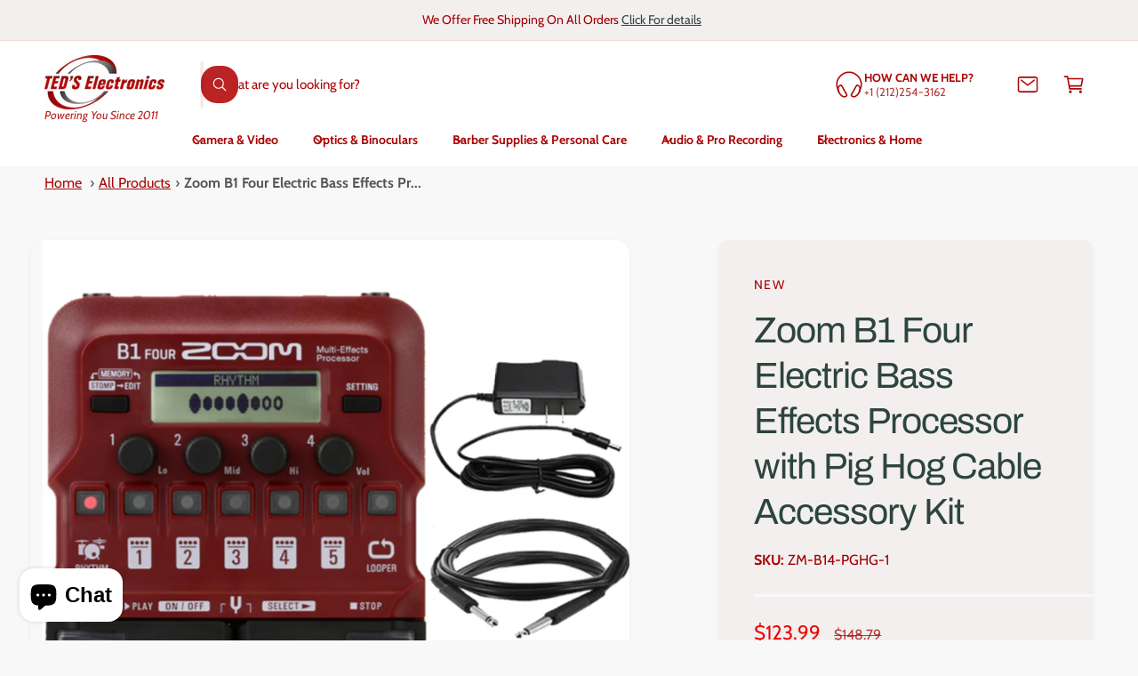

--- FILE ---
content_type: text/html; charset=utf-8
request_url: https://www.thetedstore.com/products/zm-b14-pghg-1
body_size: 59740
content:
<!doctype html>
<html class="no-js" lang="en">
  <head>
    <meta charset="utf-8">
    <meta http-equiv="X-UA-Compatible" content="IE=edge">
    <meta name="viewport" content="width=device-width,initial-scale=1">
    <meta name="theme-color" content=""><link rel="canonical" href="https://www.thetedstore.com/products/zm-b14-pghg-1"><link rel="icon" type="image/png" href="//www.thetedstore.com/cdn/shop/files/circle_white_background_logo.png?crop=center&height=32&v=1738865536&width=32"><link rel="preconnect" href="https://fonts.shopifycdn.com" crossorigin><title>
      Zoom B1 Four Electric Bass Effects Processor with Pig Hog Cable Access
 &ndash; Teds Electronics</title>

    
      <meta name="description" content="The Zoom B1 Four is a multi-effects processor designed for use with electric basses. Offered in an easy to use stompbox format, the B1 Four sports a wide selection of effects, amp emulations, and other features, such as an onboard 30-second looper and a chromatic tuner. With 68 built-in rhythm patterns, you can add dru">
    

    

<meta property="og:site_name" content="Teds Electronics">
<meta property="og:url" content="https://www.thetedstore.com/products/zm-b14-pghg-1">
<meta property="og:title" content="Zoom B1 Four Electric Bass Effects Processor with Pig Hog Cable Access">
<meta property="og:type" content="product">
<meta property="og:description" content="The Zoom B1 Four is a multi-effects processor designed for use with electric basses. Offered in an easy to use stompbox format, the B1 Four sports a wide selection of effects, amp emulations, and other features, such as an onboard 30-second looper and a chromatic tuner. With 68 built-in rhythm patterns, you can add dru"><meta property="og:image" content="http://www.thetedstore.com/cdn/shop/products/58a0ace9-dd47-49f1-aa74-83ffb7e18830.jpg?v=1652199037">
  <meta property="og:image:secure_url" content="https://www.thetedstore.com/cdn/shop/products/58a0ace9-dd47-49f1-aa74-83ffb7e18830.jpg?v=1652199037">
  <meta property="og:image:width" content="1000">
  <meta property="og:image:height" content="1000"><meta property="og:price:amount" content="123.99">
  <meta property="og:price:currency" content="USD"><meta name="twitter:site" content="@tkah6"><meta name="twitter:card" content="summary_large_image">
<meta name="twitter:title" content="Zoom B1 Four Electric Bass Effects Processor with Pig Hog Cable Access">
<meta name="twitter:description" content="The Zoom B1 Four is a multi-effects processor designed for use with electric basses. Offered in an easy to use stompbox format, the B1 Four sports a wide selection of effects, amp emulations, and other features, such as an onboard 30-second looper and a chromatic tuner. With 68 built-in rhythm patterns, you can add dru">

<meta name="theme:name" content="Ignite">
<meta name="theme:version" content="2.4.0">
<meta name="theme:preset" content="unknown">


    <script src="//www.thetedstore.com/cdn/shop/t/82/assets/global.js?v=36051968775747192791767021915" defer="defer"></script><link rel="preload" href="//www.thetedstore.com/cdn/fonts/cabin/cabin_n4.cefc6494a78f87584a6f312fea532919154f66fe.woff2" as="font" crossorigin fetchpriority="high" type="font/woff2"><link rel="preload" href="//www.thetedstore.com/cdn/fonts/archivo/archivo_n4.dc8d917cc69af0a65ae04d01fd8eeab28a3573c9.woff2" as="font" crossorigin fetchpriority="high" type="font/woff2"><script src="//www.thetedstore.com/cdn/shop/t/82/assets/animations.js?v=55825192366330283781767021915" defer="defer"></script><script>window.performance && window.performance.mark && window.performance.mark('shopify.content_for_header.start');</script><meta name="google-site-verification" content="j10xmiUob3DMA9e2Nsqbv5oyqJJvpw1zgqqJLG4rxqY">
<meta name="facebook-domain-verification" content="i1jl17oipebk6de3678zl7b69vjzeq">
<meta id="shopify-digital-wallet" name="shopify-digital-wallet" content="/17260467/digital_wallets/dialog">
<meta name="shopify-checkout-api-token" content="2394ccdc5e47541734f7ac626e3a3b14">
<meta id="in-context-paypal-metadata" data-shop-id="17260467" data-venmo-supported="false" data-environment="production" data-locale="en_US" data-paypal-v4="true" data-currency="USD">
<link rel="alternate" type="application/json+oembed" href="https://www.thetedstore.com/products/zm-b14-pghg-1.oembed">
<script async="async" src="/checkouts/internal/preloads.js?locale=en-US"></script>
<link rel="preconnect" href="https://shop.app" crossorigin="anonymous">
<script async="async" src="https://shop.app/checkouts/internal/preloads.js?locale=en-US&shop_id=17260467" crossorigin="anonymous"></script>
<script id="apple-pay-shop-capabilities" type="application/json">{"shopId":17260467,"countryCode":"US","currencyCode":"USD","merchantCapabilities":["supports3DS"],"merchantId":"gid:\/\/shopify\/Shop\/17260467","merchantName":"Teds Electronics","requiredBillingContactFields":["postalAddress","email","phone"],"requiredShippingContactFields":["postalAddress","email","phone"],"shippingType":"shipping","supportedNetworks":["visa","masterCard","amex","discover","elo","jcb"],"total":{"type":"pending","label":"Teds Electronics","amount":"1.00"},"shopifyPaymentsEnabled":true,"supportsSubscriptions":true}</script>
<script id="shopify-features" type="application/json">{"accessToken":"2394ccdc5e47541734f7ac626e3a3b14","betas":["rich-media-storefront-analytics"],"domain":"www.thetedstore.com","predictiveSearch":true,"shopId":17260467,"locale":"en"}</script>
<script>var Shopify = Shopify || {};
Shopify.shop = "the-teds-store.myshopify.com";
Shopify.locale = "en";
Shopify.currency = {"active":"USD","rate":"1.0"};
Shopify.country = "US";
Shopify.theme = {"name":"Updated Theme new Reviews App","id":137076211773,"schema_name":"Ignite","schema_version":"2.4.0","theme_store_id":3027,"role":"main"};
Shopify.theme.handle = "null";
Shopify.theme.style = {"id":null,"handle":null};
Shopify.cdnHost = "www.thetedstore.com/cdn";
Shopify.routes = Shopify.routes || {};
Shopify.routes.root = "/";</script>
<script type="module">!function(o){(o.Shopify=o.Shopify||{}).modules=!0}(window);</script>
<script>!function(o){function n(){var o=[];function n(){o.push(Array.prototype.slice.apply(arguments))}return n.q=o,n}var t=o.Shopify=o.Shopify||{};t.loadFeatures=n(),t.autoloadFeatures=n()}(window);</script>
<script>
  window.ShopifyPay = window.ShopifyPay || {};
  window.ShopifyPay.apiHost = "shop.app\/pay";
  window.ShopifyPay.redirectState = null;
</script>
<script id="shop-js-analytics" type="application/json">{"pageType":"product"}</script>
<script defer="defer" async type="module" src="//www.thetedstore.com/cdn/shopifycloud/shop-js/modules/v2/client.init-shop-cart-sync_BdyHc3Nr.en.esm.js"></script>
<script defer="defer" async type="module" src="//www.thetedstore.com/cdn/shopifycloud/shop-js/modules/v2/chunk.common_Daul8nwZ.esm.js"></script>
<script type="module">
  await import("//www.thetedstore.com/cdn/shopifycloud/shop-js/modules/v2/client.init-shop-cart-sync_BdyHc3Nr.en.esm.js");
await import("//www.thetedstore.com/cdn/shopifycloud/shop-js/modules/v2/chunk.common_Daul8nwZ.esm.js");

  window.Shopify.SignInWithShop?.initShopCartSync?.({"fedCMEnabled":true,"windoidEnabled":true});

</script>
<script defer="defer" async type="module" src="//www.thetedstore.com/cdn/shopifycloud/shop-js/modules/v2/client.payment-terms_MV4M3zvL.en.esm.js"></script>
<script defer="defer" async type="module" src="//www.thetedstore.com/cdn/shopifycloud/shop-js/modules/v2/chunk.common_Daul8nwZ.esm.js"></script>
<script defer="defer" async type="module" src="//www.thetedstore.com/cdn/shopifycloud/shop-js/modules/v2/chunk.modal_CQq8HTM6.esm.js"></script>
<script type="module">
  await import("//www.thetedstore.com/cdn/shopifycloud/shop-js/modules/v2/client.payment-terms_MV4M3zvL.en.esm.js");
await import("//www.thetedstore.com/cdn/shopifycloud/shop-js/modules/v2/chunk.common_Daul8nwZ.esm.js");
await import("//www.thetedstore.com/cdn/shopifycloud/shop-js/modules/v2/chunk.modal_CQq8HTM6.esm.js");

  
</script>
<script>
  window.Shopify = window.Shopify || {};
  if (!window.Shopify.featureAssets) window.Shopify.featureAssets = {};
  window.Shopify.featureAssets['shop-js'] = {"shop-cart-sync":["modules/v2/client.shop-cart-sync_QYOiDySF.en.esm.js","modules/v2/chunk.common_Daul8nwZ.esm.js"],"init-fed-cm":["modules/v2/client.init-fed-cm_DchLp9rc.en.esm.js","modules/v2/chunk.common_Daul8nwZ.esm.js"],"shop-button":["modules/v2/client.shop-button_OV7bAJc5.en.esm.js","modules/v2/chunk.common_Daul8nwZ.esm.js"],"init-windoid":["modules/v2/client.init-windoid_DwxFKQ8e.en.esm.js","modules/v2/chunk.common_Daul8nwZ.esm.js"],"shop-cash-offers":["modules/v2/client.shop-cash-offers_DWtL6Bq3.en.esm.js","modules/v2/chunk.common_Daul8nwZ.esm.js","modules/v2/chunk.modal_CQq8HTM6.esm.js"],"shop-toast-manager":["modules/v2/client.shop-toast-manager_CX9r1SjA.en.esm.js","modules/v2/chunk.common_Daul8nwZ.esm.js"],"init-shop-email-lookup-coordinator":["modules/v2/client.init-shop-email-lookup-coordinator_UhKnw74l.en.esm.js","modules/v2/chunk.common_Daul8nwZ.esm.js"],"pay-button":["modules/v2/client.pay-button_DzxNnLDY.en.esm.js","modules/v2/chunk.common_Daul8nwZ.esm.js"],"avatar":["modules/v2/client.avatar_BTnouDA3.en.esm.js"],"init-shop-cart-sync":["modules/v2/client.init-shop-cart-sync_BdyHc3Nr.en.esm.js","modules/v2/chunk.common_Daul8nwZ.esm.js"],"shop-login-button":["modules/v2/client.shop-login-button_D8B466_1.en.esm.js","modules/v2/chunk.common_Daul8nwZ.esm.js","modules/v2/chunk.modal_CQq8HTM6.esm.js"],"init-customer-accounts-sign-up":["modules/v2/client.init-customer-accounts-sign-up_C8fpPm4i.en.esm.js","modules/v2/client.shop-login-button_D8B466_1.en.esm.js","modules/v2/chunk.common_Daul8nwZ.esm.js","modules/v2/chunk.modal_CQq8HTM6.esm.js"],"init-shop-for-new-customer-accounts":["modules/v2/client.init-shop-for-new-customer-accounts_CVTO0Ztu.en.esm.js","modules/v2/client.shop-login-button_D8B466_1.en.esm.js","modules/v2/chunk.common_Daul8nwZ.esm.js","modules/v2/chunk.modal_CQq8HTM6.esm.js"],"init-customer-accounts":["modules/v2/client.init-customer-accounts_dRgKMfrE.en.esm.js","modules/v2/client.shop-login-button_D8B466_1.en.esm.js","modules/v2/chunk.common_Daul8nwZ.esm.js","modules/v2/chunk.modal_CQq8HTM6.esm.js"],"shop-follow-button":["modules/v2/client.shop-follow-button_CkZpjEct.en.esm.js","modules/v2/chunk.common_Daul8nwZ.esm.js","modules/v2/chunk.modal_CQq8HTM6.esm.js"],"lead-capture":["modules/v2/client.lead-capture_BntHBhfp.en.esm.js","modules/v2/chunk.common_Daul8nwZ.esm.js","modules/v2/chunk.modal_CQq8HTM6.esm.js"],"checkout-modal":["modules/v2/client.checkout-modal_CfxcYbTm.en.esm.js","modules/v2/chunk.common_Daul8nwZ.esm.js","modules/v2/chunk.modal_CQq8HTM6.esm.js"],"shop-login":["modules/v2/client.shop-login_Da4GZ2H6.en.esm.js","modules/v2/chunk.common_Daul8nwZ.esm.js","modules/v2/chunk.modal_CQq8HTM6.esm.js"],"payment-terms":["modules/v2/client.payment-terms_MV4M3zvL.en.esm.js","modules/v2/chunk.common_Daul8nwZ.esm.js","modules/v2/chunk.modal_CQq8HTM6.esm.js"]};
</script>
<script>(function() {
  var isLoaded = false;
  function asyncLoad() {
    if (isLoaded) return;
    isLoaded = true;
    var urls = ["https:\/\/livesupporti.com\/shopify\/codesnippet?accountCode=09d588f4-c28a-4058-9bd3-38fffbfad953\u0026skin=Air\u0026shop=the-teds-store.myshopify.com","\/\/cdn.shopify.com\/proxy\/ec31e2f2c1fd5f7cafda23dad93c38a02e49f3f67251b2fb2e549206cbefd0ae\/api.goaffpro.com\/loader.js?shop=the-teds-store.myshopify.com\u0026sp-cache-control=cHVibGljLCBtYXgtYWdlPTkwMA","https:\/\/accessories.w3apps.co\/js\/accessories.js?shop=the-teds-store.myshopify.com","https:\/\/chimpstatic.com\/mcjs-connected\/js\/users\/826d02ff2dede3215321eb2a8\/891938c5ea482b10954f9f6e8.js?shop=the-teds-store.myshopify.com","https:\/\/cdn.hextom.com\/js\/quickannouncementbar.js?shop=the-teds-store.myshopify.com"];
    for (var i = 0; i < urls.length; i++) {
      var s = document.createElement('script');
      s.type = 'text/javascript';
      s.async = true;
      s.src = urls[i];
      var x = document.getElementsByTagName('script')[0];
      x.parentNode.insertBefore(s, x);
    }
  };
  if(window.attachEvent) {
    window.attachEvent('onload', asyncLoad);
  } else {
    window.addEventListener('load', asyncLoad, false);
  }
})();</script>
<script id="__st">var __st={"a":17260467,"offset":-18000,"reqid":"8f4fc6cc-a7f7-4010-b476-c98a5d0f32a1-1768983140","pageurl":"www.thetedstore.com\/products\/zm-b14-pghg-1","u":"7e6983350abf","p":"product","rtyp":"product","rid":6775224270909};</script>
<script>window.ShopifyPaypalV4VisibilityTracking = true;</script>
<script id="captcha-bootstrap">!function(){'use strict';const t='contact',e='account',n='new_comment',o=[[t,t],['blogs',n],['comments',n],[t,'customer']],c=[[e,'customer_login'],[e,'guest_login'],[e,'recover_customer_password'],[e,'create_customer']],r=t=>t.map((([t,e])=>`form[action*='/${t}']:not([data-nocaptcha='true']) input[name='form_type'][value='${e}']`)).join(','),a=t=>()=>t?[...document.querySelectorAll(t)].map((t=>t.form)):[];function s(){const t=[...o],e=r(t);return a(e)}const i='password',u='form_key',d=['recaptcha-v3-token','g-recaptcha-response','h-captcha-response',i],f=()=>{try{return window.sessionStorage}catch{return}},m='__shopify_v',_=t=>t.elements[u];function p(t,e,n=!1){try{const o=window.sessionStorage,c=JSON.parse(o.getItem(e)),{data:r}=function(t){const{data:e,action:n}=t;return t[m]||n?{data:e,action:n}:{data:t,action:n}}(c);for(const[e,n]of Object.entries(r))t.elements[e]&&(t.elements[e].value=n);n&&o.removeItem(e)}catch(o){console.error('form repopulation failed',{error:o})}}const l='form_type',E='cptcha';function T(t){t.dataset[E]=!0}const w=window,h=w.document,L='Shopify',v='ce_forms',y='captcha';let A=!1;((t,e)=>{const n=(g='f06e6c50-85a8-45c8-87d0-21a2b65856fe',I='https://cdn.shopify.com/shopifycloud/storefront-forms-hcaptcha/ce_storefront_forms_captcha_hcaptcha.v1.5.2.iife.js',D={infoText:'Protected by hCaptcha',privacyText:'Privacy',termsText:'Terms'},(t,e,n)=>{const o=w[L][v],c=o.bindForm;if(c)return c(t,g,e,D).then(n);var r;o.q.push([[t,g,e,D],n]),r=I,A||(h.body.append(Object.assign(h.createElement('script'),{id:'captcha-provider',async:!0,src:r})),A=!0)});var g,I,D;w[L]=w[L]||{},w[L][v]=w[L][v]||{},w[L][v].q=[],w[L][y]=w[L][y]||{},w[L][y].protect=function(t,e){n(t,void 0,e),T(t)},Object.freeze(w[L][y]),function(t,e,n,w,h,L){const[v,y,A,g]=function(t,e,n){const i=e?o:[],u=t?c:[],d=[...i,...u],f=r(d),m=r(i),_=r(d.filter((([t,e])=>n.includes(e))));return[a(f),a(m),a(_),s()]}(w,h,L),I=t=>{const e=t.target;return e instanceof HTMLFormElement?e:e&&e.form},D=t=>v().includes(t);t.addEventListener('submit',(t=>{const e=I(t);if(!e)return;const n=D(e)&&!e.dataset.hcaptchaBound&&!e.dataset.recaptchaBound,o=_(e),c=g().includes(e)&&(!o||!o.value);(n||c)&&t.preventDefault(),c&&!n&&(function(t){try{if(!f())return;!function(t){const e=f();if(!e)return;const n=_(t);if(!n)return;const o=n.value;o&&e.removeItem(o)}(t);const e=Array.from(Array(32),(()=>Math.random().toString(36)[2])).join('');!function(t,e){_(t)||t.append(Object.assign(document.createElement('input'),{type:'hidden',name:u})),t.elements[u].value=e}(t,e),function(t,e){const n=f();if(!n)return;const o=[...t.querySelectorAll(`input[type='${i}']`)].map((({name:t})=>t)),c=[...d,...o],r={};for(const[a,s]of new FormData(t).entries())c.includes(a)||(r[a]=s);n.setItem(e,JSON.stringify({[m]:1,action:t.action,data:r}))}(t,e)}catch(e){console.error('failed to persist form',e)}}(e),e.submit())}));const S=(t,e)=>{t&&!t.dataset[E]&&(n(t,e.some((e=>e===t))),T(t))};for(const o of['focusin','change'])t.addEventListener(o,(t=>{const e=I(t);D(e)&&S(e,y())}));const B=e.get('form_key'),M=e.get(l),P=B&&M;t.addEventListener('DOMContentLoaded',(()=>{const t=y();if(P)for(const e of t)e.elements[l].value===M&&p(e,B);[...new Set([...A(),...v().filter((t=>'true'===t.dataset.shopifyCaptcha))])].forEach((e=>S(e,t)))}))}(h,new URLSearchParams(w.location.search),n,t,e,['guest_login'])})(!0,!0)}();</script>
<script integrity="sha256-4kQ18oKyAcykRKYeNunJcIwy7WH5gtpwJnB7kiuLZ1E=" data-source-attribution="shopify.loadfeatures" defer="defer" src="//www.thetedstore.com/cdn/shopifycloud/storefront/assets/storefront/load_feature-a0a9edcb.js" crossorigin="anonymous"></script>
<script crossorigin="anonymous" defer="defer" src="//www.thetedstore.com/cdn/shopifycloud/storefront/assets/shopify_pay/storefront-65b4c6d7.js?v=20250812"></script>
<script data-source-attribution="shopify.dynamic_checkout.dynamic.init">var Shopify=Shopify||{};Shopify.PaymentButton=Shopify.PaymentButton||{isStorefrontPortableWallets:!0,init:function(){window.Shopify.PaymentButton.init=function(){};var t=document.createElement("script");t.src="https://www.thetedstore.com/cdn/shopifycloud/portable-wallets/latest/portable-wallets.en.js",t.type="module",document.head.appendChild(t)}};
</script>
<script data-source-attribution="shopify.dynamic_checkout.buyer_consent">
  function portableWalletsHideBuyerConsent(e){var t=document.getElementById("shopify-buyer-consent"),n=document.getElementById("shopify-subscription-policy-button");t&&n&&(t.classList.add("hidden"),t.setAttribute("aria-hidden","true"),n.removeEventListener("click",e))}function portableWalletsShowBuyerConsent(e){var t=document.getElementById("shopify-buyer-consent"),n=document.getElementById("shopify-subscription-policy-button");t&&n&&(t.classList.remove("hidden"),t.removeAttribute("aria-hidden"),n.addEventListener("click",e))}window.Shopify?.PaymentButton&&(window.Shopify.PaymentButton.hideBuyerConsent=portableWalletsHideBuyerConsent,window.Shopify.PaymentButton.showBuyerConsent=portableWalletsShowBuyerConsent);
</script>
<script>
  function portableWalletsCleanup(e){e&&e.src&&console.error("Failed to load portable wallets script "+e.src);var t=document.querySelectorAll("shopify-accelerated-checkout .shopify-payment-button__skeleton, shopify-accelerated-checkout-cart .wallet-cart-button__skeleton"),e=document.getElementById("shopify-buyer-consent");for(let e=0;e<t.length;e++)t[e].remove();e&&e.remove()}function portableWalletsNotLoadedAsModule(e){e instanceof ErrorEvent&&"string"==typeof e.message&&e.message.includes("import.meta")&&"string"==typeof e.filename&&e.filename.includes("portable-wallets")&&(window.removeEventListener("error",portableWalletsNotLoadedAsModule),window.Shopify.PaymentButton.failedToLoad=e,"loading"===document.readyState?document.addEventListener("DOMContentLoaded",window.Shopify.PaymentButton.init):window.Shopify.PaymentButton.init())}window.addEventListener("error",portableWalletsNotLoadedAsModule);
</script>

<script type="module" src="https://www.thetedstore.com/cdn/shopifycloud/portable-wallets/latest/portable-wallets.en.js" onError="portableWalletsCleanup(this)" crossorigin="anonymous"></script>
<script nomodule>
  document.addEventListener("DOMContentLoaded", portableWalletsCleanup);
</script>

<link id="shopify-accelerated-checkout-styles" rel="stylesheet" media="screen" href="https://www.thetedstore.com/cdn/shopifycloud/portable-wallets/latest/accelerated-checkout-backwards-compat.css" crossorigin="anonymous">
<style id="shopify-accelerated-checkout-cart">
        #shopify-buyer-consent {
  margin-top: 1em;
  display: inline-block;
  width: 100%;
}

#shopify-buyer-consent.hidden {
  display: none;
}

#shopify-subscription-policy-button {
  background: none;
  border: none;
  padding: 0;
  text-decoration: underline;
  font-size: inherit;
  cursor: pointer;
}

#shopify-subscription-policy-button::before {
  box-shadow: none;
}

      </style>
<script id="sections-script" data-sections="header,footer" defer="defer" src="//www.thetedstore.com/cdn/shop/t/82/compiled_assets/scripts.js?v=7430"></script>
<script>window.performance && window.performance.mark && window.performance.mark('shopify.content_for_header.end');</script>


    <style data-shopify>
      @font-face {
  font-family: Cabin;
  font-weight: 400;
  font-style: normal;
  font-display: swap;
  src: url("//www.thetedstore.com/cdn/fonts/cabin/cabin_n4.cefc6494a78f87584a6f312fea532919154f66fe.woff2") format("woff2"),
       url("//www.thetedstore.com/cdn/fonts/cabin/cabin_n4.8c16611b00f59d27f4b27ce4328dfe514ce77517.woff") format("woff");
}

        @font-face {
  font-family: Cabin;
  font-weight: 700;
  font-style: normal;
  font-display: swap;
  src: url("//www.thetedstore.com/cdn/fonts/cabin/cabin_n7.255204a342bfdbc9ae2017bd4e6a90f8dbb2f561.woff2") format("woff2"),
       url("//www.thetedstore.com/cdn/fonts/cabin/cabin_n7.e2afa22a0d0f4b64da3569c990897429d40ff5c0.woff") format("woff");
}

        @font-face {
  font-family: Cabin;
  font-weight: 400;
  font-style: italic;
  font-display: swap;
  src: url("//www.thetedstore.com/cdn/fonts/cabin/cabin_i4.d89c1b32b09ecbc46c12781fcf7b2085f17c0be9.woff2") format("woff2"),
       url("//www.thetedstore.com/cdn/fonts/cabin/cabin_i4.0a521b11d0b69adfc41e22a263eec7c02aecfe99.woff") format("woff");
}

        @font-face {
  font-family: Cabin;
  font-weight: 700;
  font-style: italic;
  font-display: swap;
  src: url("//www.thetedstore.com/cdn/fonts/cabin/cabin_i7.ef2404c08a493e7ccbc92d8c39adf683f40e1fb5.woff2") format("woff2"),
       url("//www.thetedstore.com/cdn/fonts/cabin/cabin_i7.480421791818000fc8a5d4134822321b5d7964f8.woff") format("woff");
}

        @font-face {
  font-family: Cabin;
  font-weight: 500;
  font-style: normal;
  font-display: swap;
  src: url("//www.thetedstore.com/cdn/fonts/cabin/cabin_n5.0250ac238cfbbff14d3c16fcc89f227ca95d5c6f.woff2") format("woff2"),
       url("//www.thetedstore.com/cdn/fonts/cabin/cabin_n5.46470cf25a90d766aece73a31a42bfd8ef7a470b.woff") format("woff");
}

@font-face {
  font-family: Archivo;
  font-weight: 400;
  font-style: normal;
  font-display: swap;
  src: url("//www.thetedstore.com/cdn/fonts/archivo/archivo_n4.dc8d917cc69af0a65ae04d01fd8eeab28a3573c9.woff2") format("woff2"),
       url("//www.thetedstore.com/cdn/fonts/archivo/archivo_n4.bd6b9c34fdb81d7646836be8065ce3c80a2cc984.woff") format("woff");
}

        @font-face {
  font-family: Archivo;
  font-weight: 700;
  font-style: normal;
  font-display: swap;
  src: url("//www.thetedstore.com/cdn/fonts/archivo/archivo_n7.651b020b3543640c100112be6f1c1b8e816c7f13.woff2") format("woff2"),
       url("//www.thetedstore.com/cdn/fonts/archivo/archivo_n7.7e9106d320e6594976a7dcb57957f3e712e83c96.woff") format("woff");
}

        @font-face {
  font-family: Archivo;
  font-weight: 400;
  font-style: italic;
  font-display: swap;
  src: url("//www.thetedstore.com/cdn/fonts/archivo/archivo_i4.37d8c4e02dc4f8e8b559f47082eb24a5c48c2908.woff2") format("woff2"),
       url("//www.thetedstore.com/cdn/fonts/archivo/archivo_i4.839d35d75c605237591e73815270f86ab696602c.woff") format("woff");
}

        @font-face {
  font-family: Archivo;
  font-weight: 700;
  font-style: italic;
  font-display: swap;
  src: url("//www.thetedstore.com/cdn/fonts/archivo/archivo_i7.3dc798c6f261b8341dd97dd5c78d97d457c63517.woff2") format("woff2"),
       url("//www.thetedstore.com/cdn/fonts/archivo/archivo_i7.3b65e9d326e7379bd5f15bcb927c5d533d950ff6.woff") format("woff");
}

        @font-face {
  font-family: Archivo;
  font-weight: 500;
  font-style: normal;
  font-display: swap;
  src: url("//www.thetedstore.com/cdn/fonts/archivo/archivo_n5.272841b6d6b831864f7fecfa55541752bb399511.woff2") format("woff2"),
       url("//www.thetedstore.com/cdn/fonts/archivo/archivo_n5.27fb58a71a175084eb68e15500549a69fe15738e.woff") format("woff");
}


        :root,
        .color-scheme-1 {
          --color-background: 248,248,248;
          --color-background-accent: ,,;
        
          --gradient-background: #f8f8f8;
        

        

        --color-foreground: 0,0,0;
        --color-heading: 25,46,40;
        --color-background-contrast: 184,184,184;
        --color-shadow: 0, 0, 0;
        --color-button: 44,70,61;
        --color-button-alpha: 1.0;
        
          --color-button-gradient: none;
        
        --color-button-text: 255,255,255;
        --color-secondary-button: 248,248,248;
        --color-secondary-button-text: 44,70,61;
        --color-link: 44,70,61;
        --color-caption: 44,70,61;
        --color-badge-foreground: 0,0,0;
        --color-badge-background: 248,248,248;
        --color-badge-border: 0,0,0;
        --color-accent: 220,43,255;
        --payment-terms-background-color: rgb(248 248 248);

        
          --color-heading-gradient-background: none;
          --color-heading-gradient-background-clip: border-box;
          --color-heading-gradient-fill: currentColor;
        

        
          --color-accent-gradient-background: none;
          --color-accent-gradient-background-clip: border-box;
          --color-accent-gradient-fill: currentColor;
        
      }
      
        
        .color-scheme-2 {
          --color-background: 244,239,239;
          --color-background-accent: ,,;
        
          --gradient-background: #f4efef;
        

        

        --color-foreground: 163,0,3;
        --color-heading: 44,70,61;
        --color-background-contrast: 192,163,163;
        --color-shadow: 0, 0, 0;
        --color-button: 170,7,7;
        --color-button-alpha: 1.0;
        
        --color-button-gradient: linear-gradient(238deg, rgba(170, 7, 7, 1) 6%, rgba(79, 7, 7, 1) 94%);
        
        --color-button-text: 243,243,243;
        --color-secondary-button: 244,239,239;
        --color-secondary-button-text: 234,7,7;
        --color-link: 44,70,61;
        --color-caption: 18,18,18;
        --color-badge-foreground: 163,0,3;
        --color-badge-background: 244,239,239;
        --color-badge-border: 163,0,3;
        --color-accent: 220,43,255;
        --payment-terms-background-color: rgb(244 239 239);

        
          --color-heading-gradient-background: none;
          --color-heading-gradient-background-clip: border-box;
          --color-heading-gradient-fill: currentColor;
        

        
          --color-accent-gradient-background: -webkit-linear-gradient(85deg, rgba(170, 7, 7, 1) 7%, rgba(48, 159, 121, 1) 94%);
          --color-accent-gradient-background-clip: text;
          --color-accent-gradient-fill: transparent;
        
      }
      
        
        .color-scheme-3 {
          --color-background: 42,44,44;
          --color-background-accent: ,,;
        
          --gradient-background: #2a2c2c;
        

        

        --color-foreground: 255,255,255;
        --color-heading: 255,255,255;
        --color-background-contrast: 54,57,57;
        --color-shadow: 0, 0, 0;
        --color-button: 255,255,255;
        --color-button-alpha: 1.0;
        
          --color-button-gradient: none;
        
        --color-button-text: 18,18,18;
        --color-secondary-button: 42,44,44;
        --color-secondary-button-text: 255,255,255;
        --color-link: 255,255,255;
        --color-caption: 255,255,255;
        --color-badge-foreground: 255,255,255;
        --color-badge-background: 42,44,44;
        --color-badge-border: 255,255,255;
        --color-accent: 220,43,255;
        --payment-terms-background-color: rgb(42 44 44);

        
          --color-heading-gradient-background: none;
          --color-heading-gradient-background-clip: border-box;
          --color-heading-gradient-fill: currentColor;
        

        
          --color-accent-gradient-background: -webkit-linear-gradient(240deg, rgba(250, 212, 143, 1), rgba(195, 149, 64, 1) 100%);
          --color-accent-gradient-background-clip: text;
          --color-accent-gradient-fill: transparent;
        
      }
      
        
        .color-scheme-4 {
          --color-background: 44,70,61;
          --color-background-accent: ,,;
        
          --gradient-background: linear-gradient(227deg, rgba(1, 57, 28, 1) 7%, rgba(44, 70, 61, 1) 94%);
        

        

        --color-foreground: 255,255,255;
        --color-heading: 255,255,255;
        --color-background-contrast: 54,86,75;
        --color-shadow: 0, 0, 0;
        --color-button: 255,255,255;
        --color-button-alpha: 1.0;
        
          --color-button-gradient: none;
        
        --color-button-text: 36,40,51;
        --color-secondary-button: 44,70,61;
        --color-secondary-button-text: 255,255,255;
        --color-link: 255,255,255;
        --color-caption: 255,255,255;
        --color-badge-foreground: 255,255,255;
        --color-badge-background: 44,70,61;
        --color-badge-border: 255,255,255;
        --color-accent: 220,43,255;
        --payment-terms-background-color: rgb(44 70 61);

        
          --color-heading-gradient-background: none;
          --color-heading-gradient-background-clip: border-box;
          --color-heading-gradient-fill: currentColor;
        

        
          --color-accent-gradient-background: -webkit-linear-gradient(240deg, rgba(250, 212, 143, 1), rgba(195, 149, 64, 1) 100%);
          --color-accent-gradient-background-clip: text;
          --color-accent-gradient-fill: transparent;
        
      }
      
        
        .color-scheme-5 {
          --color-background: 34,119,199;
          --color-background-accent: ,,;
        
          --gradient-background: #2277c7;
        

        

        --color-foreground: 255,255,255;
        --color-heading: 255,255,255;
        --color-background-contrast: 15,54,90;
        --color-shadow: 0, 0, 0;
        --color-button: 255,255,255;
        --color-button-alpha: 1.0;
        
          --color-button-gradient: none;
        
        --color-button-text: 0,0,0;
        --color-secondary-button: 34,119,199;
        --color-secondary-button-text: 255,255,255;
        --color-link: 255,255,255;
        --color-caption: 255,255,255;
        --color-badge-foreground: 255,255,255;
        --color-badge-background: 34,119,199;
        --color-badge-border: 255,255,255;
        --color-accent: 220,43,255;
        --payment-terms-background-color: rgb(34 119 199);

        
          --color-heading-gradient-background: none;
          --color-heading-gradient-background-clip: border-box;
          --color-heading-gradient-fill: currentColor;
        

        
          --color-accent-gradient-background: -webkit-linear-gradient(270deg, rgba(255, 228, 49, 1) 42%, rgba(249, 100, 32, 1) 100%);
          --color-accent-gradient-background-clip: text;
          --color-accent-gradient-fill: transparent;
        
      }
      
        
        .color-scheme-6 {
          --color-background: 248,248,248;
          --color-background-accent: 0,0,0;
        
          --gradient-background: #f8f8f8;
        

        

        --color-foreground: 0,0,0;
        --color-heading: 0,0,0;
        --color-background-contrast: 184,184,184;
        --color-shadow: 0, 0, 0;
        --color-button: 255,255,255;
        --color-button-alpha: 1.0;
        
          --color-button-gradient: none;
        
        --color-button-text: 7,67,24;
        --color-secondary-button: 248,248,248;
        --color-secondary-button-text: 255,255,255;
        --color-link: 0,0,0;
        --color-caption: 0,0,0;
        --color-badge-foreground: 0,0,0;
        --color-badge-background: 248,248,248;
        --color-badge-border: 0,0,0;
        --color-accent: 220,43,255;
        --payment-terms-background-color: rgb(248 248 248);

        
          --color-heading-gradient-background: none;
          --color-heading-gradient-background-clip: border-box;
          --color-heading-gradient-fill: currentColor;
        

        
          --color-accent-gradient-background: -webkit-linear-gradient(240deg, rgba(252, 238, 214, 1), rgba(217, 173, 93, 1) 99%);
          --color-accent-gradient-background-clip: text;
          --color-accent-gradient-fill: transparent;
        
      }
      
        
        .color-scheme-7 {
          --color-background: 130,46,46;
          --color-background-accent: ,,;
        
          --gradient-background: linear-gradient(229deg, rgba(186, 36, 36, 1) 4%, rgba(221, 39, 57, 1) 100%);
        

        

        --color-foreground: 255,255,255;
        --color-heading: 255,255,255;
        --color-background-contrast: 36,13,13;
        --color-shadow: 0, 0, 0;
        --color-button: 255,255,255;
        --color-button-alpha: 1.0;
        
          --color-button-gradient: none;
        
        --color-button-text: 18,18,18;
        --color-secondary-button: 130,46,46;
        --color-secondary-button-text: 255,255,255;
        --color-link: 255,255,255;
        --color-caption: 255,255,255;
        --color-badge-foreground: 255,255,255;
        --color-badge-background: 130,46,46;
        --color-badge-border: 255,255,255;
        --color-accent: 220,43,255;
        --payment-terms-background-color: rgb(130 46 46);

        
          --color-heading-gradient-background: none;
          --color-heading-gradient-background-clip: border-box;
          --color-heading-gradient-fill: currentColor;
        

        
          --color-accent-gradient-background: none;
          --color-accent-gradient-background-clip: border-box;
          --color-accent-gradient-fill: currentColor;
        
      }
      
        
        .color-scheme-8 {
          --color-background: 0,40,40;
          --color-background-accent: ,,;
        
          --gradient-background: linear-gradient(227deg, rgba(1, 57, 28, 1) 7%, rgba(44, 70, 61, 1) 94%);
        

        

        --color-foreground: 255,248,236;
        --color-heading: 255,248,236;
        --color-background-contrast: 0,66,66;
        --color-shadow: 0, 0, 0;
        --color-button: 255,248,236;
        --color-button-alpha: 1.0;
        
          --color-button-gradient: none;
        
        --color-button-text: 44,70,61;
        --color-secondary-button: 0,40,40;
        --color-secondary-button-text: 255,248,236;
        --color-link: 255,248,236;
        --color-caption: 255,248,236;
        --color-badge-foreground: 255,248,236;
        --color-badge-background: 0,40,40;
        --color-badge-border: 255,248,236;
        --color-accent: 220,43,255;
        --payment-terms-background-color: rgb(0 40 40);

        
          --color-heading-gradient-background: none;
          --color-heading-gradient-background-clip: border-box;
          --color-heading-gradient-fill: currentColor;
        

        
          --color-accent-gradient-background: -webkit-linear-gradient(240deg, rgba(250, 212, 143, 1), rgba(195, 149, 64, 1) 100%);
          --color-accent-gradient-background-clip: text;
          --color-accent-gradient-fill: transparent;
        
      }
      
        
        .color-scheme-621fa87e-f0a5-4b25-b3d2-e606b6a2e54b {
          --color-background: 255,255,255;
          --color-background-accent: ,,;
        
          --gradient-background: #ffffff;
        

        

        --color-foreground: 255,255,255;
        --color-heading: 255,255,255;
        --color-background-contrast: 191,191,191;
        --color-shadow: 0, 0, 0;
        --color-button: 255,248,236;
        --color-button-alpha: 1.0;
        
          --color-button-gradient: none;
        
        --color-button-text: 44,70,61;
        --color-secondary-button: 255,255,255;
        --color-secondary-button-text: 44,70,61;
        --color-link: 44,70,61;
        --color-caption: 95,61,61;
        --color-badge-foreground: 255,255,255;
        --color-badge-background: 255,255,255;
        --color-badge-border: 255,255,255;
        --color-accent: 220,43,255;
        --payment-terms-background-color: rgb(255 255 255);

        
          --color-heading-gradient-background: none;
          --color-heading-gradient-background-clip: border-box;
          --color-heading-gradient-fill: currentColor;
        

        
          --color-accent-gradient-background: none;
          --color-accent-gradient-background-clip: border-box;
          --color-accent-gradient-fill: currentColor;
        
      }
      
        
        .color-scheme-964cec5f-4b5d-4c45-8e49-dac87bdb917d {
          --color-background: 60,164,106;
          --color-background-accent: ,,;
        
          --gradient-background: #3ca46a;
        

        

        --color-foreground: 255,255,255;
        --color-heading: 0,0,0;
        --color-background-contrast: 26,71,46;
        --color-shadow: 0, 0, 0;
        --color-button: 0,0,0;
        --color-button-alpha: 0.0;
        
          --color-button-gradient: none;
        
        --color-button-text: 0,0,0;
        --color-secondary-button: 60,164,106;
        --color-secondary-button-text: 255,255,255;
        --color-link: 255,0,0;
        --color-caption: 44,70,61;
        --color-badge-foreground: 255,255,255;
        --color-badge-background: 60,164,106;
        --color-badge-border: 255,255,255;
        --color-accent: 220,43,255;
        --payment-terms-background-color: rgb(60 164 106);

        
          --color-heading-gradient-background: none;
          --color-heading-gradient-background-clip: border-box;
          --color-heading-gradient-fill: currentColor;
        

        
          --color-accent-gradient-background: none;
          --color-accent-gradient-background-clip: border-box;
          --color-accent-gradient-fill: currentColor;
        
      }
      
        
        .color-scheme-e81cc8b0-c408-4b72-9bc5-21bf87753681 {
          --color-background: 44,70,61;
          --color-background-accent: ,,;
        
          --gradient-background: #2c463d;
        

        

        --color-foreground: 255,255,255;
        --color-heading: 255,255,255;
        --color-background-contrast: 54,86,75;
        --color-shadow: 0, 0, 0;
        --color-button: 255,248,236;
        --color-button-alpha: 1.0;
        
          --color-button-gradient: none;
        
        --color-button-text: 44,70,61;
        --color-secondary-button: 44,70,61;
        --color-secondary-button-text: 44,70,61;
        --color-link: 44,70,61;
        --color-caption: 44,70,61;
        --color-badge-foreground: 255,255,255;
        --color-badge-background: 44,70,61;
        --color-badge-border: 255,255,255;
        --color-accent: 220,43,255;
        --payment-terms-background-color: rgb(44 70 61);

        
          --color-heading-gradient-background: none;
          --color-heading-gradient-background-clip: border-box;
          --color-heading-gradient-fill: currentColor;
        

        
          --color-accent-gradient-background: none;
          --color-accent-gradient-background-clip: border-box;
          --color-accent-gradient-fill: currentColor;
        
      }
      
        
        .color-scheme-665addd5-e88b-4655-b635-00370ad186b8 {
          --color-background: 255,255,255;
          --color-background-accent: ,,;
        
          --gradient-background: #ffffff;
        

        

        --color-foreground: 170,7,7;
        --color-heading: 36,40,51;
        --color-background-contrast: 191,191,191;
        --color-shadow: 0, 0, 0;
        --color-button: 44,70,61;
        --color-button-alpha: 1.0;
        
          --color-button-gradient: none;
        
        --color-button-text: 36,40,51;
        --color-secondary-button: 255,255,255;
        --color-secondary-button-text: 44,70,61;
        --color-link: 36,40,51;
        --color-caption: 36,40,51;
        --color-badge-foreground: 170,7,7;
        --color-badge-background: 255,255,255;
        --color-badge-border: 170,7,7;
        --color-accent: 220,43,255;
        --payment-terms-background-color: rgb(255 255 255);

        
          --color-heading-gradient-background: none;
          --color-heading-gradient-background-clip: border-box;
          --color-heading-gradient-fill: currentColor;
        

        
          --color-accent-gradient-background: none;
          --color-accent-gradient-background-clip: border-box;
          --color-accent-gradient-fill: currentColor;
        
      }
      
        
        .color-scheme-710140bf-bb18-433c-9c66-97312b95d44d {
          --color-background: 255,255,255;
          --color-background-accent: ,,;
        
          --gradient-background: #ffffff;
        

        

        --color-foreground: 170,7,7;
        --color-heading: 95,61,61;
        --color-background-contrast: 191,191,191;
        --color-shadow: 0, 0, 0;
        --color-button: 186,36,36;
        --color-button-alpha: 1.0;
        
          --color-button-gradient: none;
        
        --color-button-text: 255,255,255;
        --color-secondary-button: 255,255,255;
        --color-secondary-button-text: 44,70,61;
        --color-link: 95,61,61;
        --color-caption: 95,61,61;
        --color-badge-foreground: 170,7,7;
        --color-badge-background: 255,255,255;
        --color-badge-border: 170,7,7;
        --color-accent: 220,43,255;
        --payment-terms-background-color: rgb(255 255 255);

        
          --color-heading-gradient-background: none;
          --color-heading-gradient-background-clip: border-box;
          --color-heading-gradient-fill: currentColor;
        

        
          --color-accent-gradient-background: none;
          --color-accent-gradient-background-clip: border-box;
          --color-accent-gradient-fill: currentColor;
        
      }
      
        
        .color-scheme-f54b4458-3f33-4b61-995b-7564ccafdd62 {
          --color-background: 255,255,255;
          --color-background-accent: ,,;
        
          --gradient-background: #ffffff;
        

        

        --color-foreground: 0,0,0;
        --color-heading: 25,46,40;
        --color-background-contrast: 191,191,191;
        --color-shadow: 0, 0, 0;
        --color-button: 7,35,24;
        --color-button-alpha: 1.0;
        
          --color-button-gradient: none;
        
        --color-button-text: 255,255,255;
        --color-secondary-button: 255,255,255;
        --color-secondary-button-text: 44,70,61;
        --color-link: 44,70,61;
        --color-caption: 44,70,61;
        --color-badge-foreground: 0,0,0;
        --color-badge-background: 255,255,255;
        --color-badge-border: 0,0,0;
        --color-accent: 220,43,255;
        --payment-terms-background-color: rgb(255 255 255);

        
          --color-heading-gradient-background: none;
          --color-heading-gradient-background-clip: border-box;
          --color-heading-gradient-fill: currentColor;
        

        
          --color-accent-gradient-background: none;
          --color-accent-gradient-background-clip: border-box;
          --color-accent-gradient-fill: currentColor;
        
      }
      

      

      body, .color-scheme-1, .color-scheme-2, .color-scheme-3, .color-scheme-4, .color-scheme-5, .color-scheme-6, .color-scheme-7, .color-scheme-8, .color-scheme-621fa87e-f0a5-4b25-b3d2-e606b6a2e54b, .color-scheme-964cec5f-4b5d-4c45-8e49-dac87bdb917d, .color-scheme-e81cc8b0-c408-4b72-9bc5-21bf87753681, .color-scheme-665addd5-e88b-4655-b635-00370ad186b8, .color-scheme-710140bf-bb18-433c-9c66-97312b95d44d, .color-scheme-f54b4458-3f33-4b61-995b-7564ccafdd62 {
        color: rgb(var(--color-foreground));
        background-color: rgb(var(--color-background));
      }

      :root {
        /* The direction multiplier is used for RTL-aware transforms and positioning calculations.
           It is set to -1 for RTL languages and 1 for LTR languages, allowing CSS calculations
           to be directionally aware. */
        --direction-multiplier: 1;

        --font-body-family: Cabin, sans-serif;
        --font-body-style: normal;
        --font-body-weight: 400;
        --font-body-weight-bold: 700;
        --font-body-letter-spacing: 0.001em;

        --font-heading-family: Archivo, sans-serif;
        --font-heading-style: normal;
        --font-heading-weight: 400;

        

        --font-button-font-weight: bold;
        --font-button-case: uppercase;
        --font-button-icon-offset: -0.1rem;
        --font-button-letter-spacing: 0.005em;
        --font-button-text-size: 1.3rem;

        --font-body-scale: 1.0;
        --font-heading-scale: 1.02;
        --font-heading-case: none;
        --font-heading-letter-spacing: -0.025em;

        --media-padding: px;
        --media-border-opacity: 0.0;
        --media-border-width: 0px;
        --media-radius: 12px;
        --media-shadow-opacity: 0.0;
        --media-shadow-horizontal-offset: 0px;
        --media-shadow-vertical-offset: 0px;
        --media-shadow-blur-radius: 0px;
        --media-shadow-visible: 0;

        --page-width: 160rem;
        --px-mobile: 2rem;
        --page-width-margin: 0rem;

        --product-card-image-padding: 0.8rem;
        --product-card-image-scale: 0.97;
        --product-card-corner-radius: 1.2rem;
        --product-card-text-alignment: start;
        --product-card-border-width: 0.0rem;
        --product-card-border-opacity: 0.0;
        --product-card-shadow-opacity: 0.0;
        --product-card-shadow-visible: 0;
        --product-card-shadow-horizontal-offset: 0.0rem;
        --product-card-shadow-vertical-offset: 0.0rem;
        --product-card-shadow-blur-radius: 0.0rem;
        --product-card-star-color: 245,225,33;
        --product-card-icon-width: 32px;

        --inventory-stock-low-color: 230,103,17;
        --inventory-stock-normal-color: 85,175,16;
        --inventory-stock-continue-color: 85,175,16;
        --inventory-stock-out-color: 91,91,91;

        
          --product-card-price-color: 234,7,7;
        

        
        --product-card-image-background: 0,0,0,0.0;
        

        --collection-card-image-padding: 0.0rem;
        --collection-card-corner-radius: 0.0rem;
        --collection-card-image-scale: 1.0;
        --collection-card-text-alignment: center;
        --collection-card-border-width: 0.0rem;
        --collection-card-border-opacity: 0.0;
        --collection-card-shadow-opacity: 0.0;
        --collection-card-shadow-visible: 0;
        --collection-card-shadow-horizontal-offset: 0.0rem;
        --collection-card-shadow-vertical-offset: 0.0rem;
        --collection-card-shadow-blur-radius: 0.0rem;
        --collection-card-image-background: 255,255,255,1.0;

        --blog-card-image-padding: 2.0rem;
        --blog-card-corner-radius: 0.8rem;
        --blog-card-border-width: 0.0rem;
        --blog-card-border-opacity: 0.0;
        --blog-card-shadow-opacity: 0.0;
        --blog-card-shadow-visible: 0;
        --blog-card-shadow-horizontal-offset: 0.0rem;
        --blog-card-shadow-vertical-offset: 0.0rem;
        --blog-card-shadow-blur-radius: 0.0rem;
        --blog-card-image-background: 255,255,255,1.0;

        

        --badge-text-size: 1.2rem;
        --badge-text-weight: normal;
        --badge-border-width: 1px;
        --badge-border-style: solid;

        --badge-sold-out-foreground: 255 255 255 / 1.0;
        --badge-sold-out-border: 0 0 0 / 0.0;
        --badge-sold-out-background: linear-gradient(127deg, rgba(13, 13, 13, 0.8) 11%, rgba(49, 49, 49, 0.8) 78%);
        
        
        --badge-preorder-foreground: 21 118 49 / 1.0;
        --badge-preorder-border: 255 255 255 / 1.0;
        --badge-preorder-background: linear-gradient(137deg, rgba(234, 234, 234, 0.8), rgba(241, 241, 241, 0.4) 100%);
        
        
        --badge-bulk-foreground: 7 75 124 / 1.0;
        --badge-bulk-border: 209 224 241 / 1.0;
        --badge-bulk-background: #ECF5FC;
        
        
        --badge-new-foreground: 255 255 255 / 1.0;
        --badge-new-border: 0 0 0 / 0.0;
        --badge-new-background: linear-gradient(129deg, rgba(33, 119, 179, 0.8), rgba(61, 157, 222, 0.8) 100%);
        
        

        --popup-border-width: 1px;
        --popup-border-opacity: 0.08;
        --popup-corner-radius: 6px;
        --promo-corner-radius: 6px;
        --popup-shadow-opacity: 0.15;
        --popup-shadow-horizontal-offset: 0px;
        --popup-shadow-vertical-offset: 0px;
        --popup-shadow-blur-radius: 5px;

        --drawer-border-width: px;
        --drawer-border-opacity: 0.0;
        --drawer-shadow-opacity: 0.0;
        --drawer-shadow-horizontal-offset: px;
        --drawer-shadow-vertical-offset: px;
        --drawer-shadow-blur-radius: px;

        --grid-desktop-vertical-spacing: 16px;
        --grid-desktop-horizontal-spacing: 16px;
        --grid-desktop-horizontal-spacing-initial: 16px;
        --grid-mobile-vertical-spacing: calc(var(--px-mobile) * 0.8);
        --grid-mobile-horizontal-spacing: calc(var(--px-mobile) * 0.8);

        --text-boxes-radius: 12px;
        --text-boxes-border-opacity: 0.0;
        --text-boxes-border-width: 0px;
        --text-boxes-shadow-opacity: 0.0;
        --text-boxes-shadow-visible: 0;
        --text-boxes-shadow-horizontal-offset: 0px;
        --text-boxes-shadow-vertical-offset: 0px;
        --text-boxes-shadow-blur-radius: 0px;

        --buttons-radius: 20px;
        --buttons-radius-outset: 21px;
        --buttons-border-width: 1px;
        --buttons-border-opacity: 1.0;
        --buttons-shadow-opacity: 0.0;
        --buttons-shadow-visible: 0;
        --buttons-shadow-horizontal-offset: 0px;
        --buttons-shadow-vertical-offset: 0px;
        --buttons-shadow-blur-radius: 0px;
        --buttons-border-offset: 0.3px;

        --inputs-radius: 20px;
        --inputs-border-width: 1px;
        --inputs-border-opacity: 0.35;
        --inputs-shadow-opacity: 0.0;
        --inputs-shadow-horizontal-offset: 0px;
        --inputs-margin-offset: 0px;
        --inputs-shadow-vertical-offset: 0px;
        --inputs-shadow-blur-radius: 0px;
        --inputs-radius-outset: 21px;

        --variant-pills-radius: 20px;
        --variant-pills-border-width: 1px;
        --variant-pills-border-opacity: 0.35;
        --variant-pills-shadow-opacity: 0.0;
        --variant-pills-shadow-horizontal-offset: 0px;
        --variant-pills-shadow-vertical-offset: 0px;
        --variant-pills-shadow-blur-radius: 0px;

        --color-overlay: #000000;

        
        --spacing-section: 35px;

        --breadcrumb-padding: 1.3rem;
        --panel-corner-radius: 20px;
        --controls-corner-radius: 20px;
        --pagination-border-width: 0.1rem;
        --swatch-input--border-radius: 50%;
        --spacer-thickness: 3px;
        --easter-egg-let-it-snow: url(//www.thetedstore.com/cdn/shop/t/82/assets/snow.webp?v=160252599929562084641767021915);

        --flash-sale-corner-radius: 16px;
        --flash-sale-color: #105E94;
        --flash-sale-color-light: #D9E8F2;
      }

      *,
      *::before,
      *::after {
        box-sizing: inherit;
        -webkit-font-smoothing: antialiased;
      }

      html {
        box-sizing: border-box;
        font-size: calc(var(--font-body-scale) * 62.5%);
        height: 100%;
        -moz-osx-font-smoothing: grayscale;
        -webkit-text-size-adjust: 100%;
      }

      body {
        min-height: 100%;
        margin: 0;
        font-size: 1.5rem;
        overflow-wrap: break-word;
        word-break: break-word;
        letter-spacing: var(--font-body-letter-spacing);
        line-height: calc(1 + 0.8 / var(--font-body-scale));
        font-family: var(--font-body-family);
        font-style: var(--font-body-style);
        font-weight: var(--font-body-weight);
        overflow-x: hidden;
        padding-inline-end: var(--temp-scrollbar-width, 0px);
      }

      .page-is-loading .hidden-during-load {
        visibility: hidden;
      }

      @media screen and (min-width: 750px) {
        :root {
          --spacing-section: 50px;
        }

        body {
          font-size: 1.55rem;
        }

        
          .gradient {
            background-attachment: fixed !important;
          }
        
      }

      @media screen and (min-width: 1100px) {
        body {
          font-size: 1.6rem;
        }
      }
    </style>

    <link href="//www.thetedstore.com/cdn/shop/t/82/assets/base.css?v=51259230120410514841767021915" rel="stylesheet" type="text/css" media="all" />
<link rel="stylesheet" href="//www.thetedstore.com/cdn/shop/t/82/assets/standard.css?v=31124073216160828121767021915" media="print" onload="this.media='all'"><link rel="stylesheet" href="//www.thetedstore.com/cdn/shop/t/82/assets/component-predictive-search.css?v=62479591507126246201767021915" media="print" onload="this.media='all'"><script>
      document.documentElement.className = document.documentElement.className.replace('no-js', 'js');
      if (Shopify.designMode) {
        document.documentElement.classList.add('shopify-design-mode');
      }

      // Hide JS-hidden elements
      let closedElements = JSON.parse(localStorage.getItem('theme-closed-elements'));
      if (closedElements) {
        let style = document.createElement('style');
        document.head.appendChild(style);

        closedElements.forEach(id => {
          if (id) {
            style.sheet.insertRule(`#${id} { display: none; }`, style.sheet.cssRules.length);
          }
        });
      }

      // Write the time of day
      (function () {
        const hour = new Date().getHours();
        const html = document.documentElement;

        if (hour >= 5 && hour < 12) {
          html.classList.add('its-morning');
        } else if (hour >= 12 && hour < 17) {
          html.classList.add('its-afternoon');
        } else if (hour >= 17 && hour < 21) {
          html.classList.add('its-evening');
        } else {
          html.classList.add('its-night');
        }
      })();
    </script>

    <lazy-script data-watch-element="product-card,.section-product-compare,.section-recently-viewed,product-form,variant-selects,.sticky-cta" src="//www.thetedstore.com/cdn/shop/t/82/assets/product-form.js?v=70087826341584989871767021915" defer="defer"></lazy-script><link rel="stylesheet" href="//www.thetedstore.com/cdn/shop/t/82/assets/component-popup.css?v=54920554931823947971767021915" media="print" onload="this.media='all'">
        <link rel="stylesheet" href="//www.thetedstore.com/cdn/shop/t/82/assets/quick-add.css?v=68100795381816570001767021915" media="print" onload="this.media='all'"><lazy-script data-watch-element="product-card,.section-product-compare,.section-recently-viewed" src="//www.thetedstore.com/cdn/shop/t/82/assets/quick-add.js?v=18151291501297674371767021915" defer="defer"></lazy-script><style>
.contact-form button[type="submit"],
.contact-form input[type="submit"],
form[id*="contact"] button[type="submit"],
form[id*="contact"] input[type="submit"] {
  width: 100% !important;
}
</style><script id='merchantWidgetScript'
            src="https://www.gstatic.com/shopping/merchant/merchantwidget.js"
            defer>
    </script>
    <script type="text/javascript">
      merchantWidgetScript.addEventListener('load', function () {
        merchantwidget.start({
         position: 'RIGHT_BOTTOM'
       });
      });
    </script>
    
<script src='https://areviewsapp.com/js_codes/collection_rating.js' defer></script>

<!-- BEGIN app block: shopify://apps/klaviyo-email-marketing-sms/blocks/klaviyo-onsite-embed/2632fe16-c075-4321-a88b-50b567f42507 -->












  <script async src="https://static.klaviyo.com/onsite/js/T9sg5g/klaviyo.js?company_id=T9sg5g"></script>
  <script>!function(){if(!window.klaviyo){window._klOnsite=window._klOnsite||[];try{window.klaviyo=new Proxy({},{get:function(n,i){return"push"===i?function(){var n;(n=window._klOnsite).push.apply(n,arguments)}:function(){for(var n=arguments.length,o=new Array(n),w=0;w<n;w++)o[w]=arguments[w];var t="function"==typeof o[o.length-1]?o.pop():void 0,e=new Promise((function(n){window._klOnsite.push([i].concat(o,[function(i){t&&t(i),n(i)}]))}));return e}}})}catch(n){window.klaviyo=window.klaviyo||[],window.klaviyo.push=function(){var n;(n=window._klOnsite).push.apply(n,arguments)}}}}();</script>

  
    <script id="viewed_product">
      if (item == null) {
        var _learnq = _learnq || [];

        var MetafieldReviews = null
        var MetafieldYotpoRating = null
        var MetafieldYotpoCount = null
        var MetafieldLooxRating = null
        var MetafieldLooxCount = null
        var okendoProduct = null
        var okendoProductReviewCount = null
        var okendoProductReviewAverageValue = null
        try {
          // The following fields are used for Customer Hub recently viewed in order to add reviews.
          // This information is not part of __kla_viewed. Instead, it is part of __kla_viewed_reviewed_items
          MetafieldReviews = {"rating":{"scale_min":"1.0","scale_max":"5.0","value":"1.0"},"rating_count":0};
          MetafieldYotpoRating = null
          MetafieldYotpoCount = null
          MetafieldLooxRating = null
          MetafieldLooxCount = null

          okendoProduct = null
          // If the okendo metafield is not legacy, it will error, which then requires the new json formatted data
          if (okendoProduct && 'error' in okendoProduct) {
            okendoProduct = null
          }
          okendoProductReviewCount = okendoProduct ? okendoProduct.reviewCount : null
          okendoProductReviewAverageValue = okendoProduct ? okendoProduct.reviewAverageValue : null
        } catch (error) {
          console.error('Error in Klaviyo onsite reviews tracking:', error);
        }

        var item = {
          Name: "Zoom B1 Four Electric Bass Effects Processor with Pig Hog Cable Accessory Kit",
          ProductID: 6775224270909,
          Categories: ["All Products","Bass Effects Bundles","Multi-Effects \u0026 Pedals Bundles","Musical Instruments","Newest Products","Out of stock","Pig Hog","Pro Audio"],
          ImageURL: "https://www.thetedstore.com/cdn/shop/products/58a0ace9-dd47-49f1-aa74-83ffb7e18830_grande.jpg?v=1652199037",
          URL: "https://www.thetedstore.com/products/zm-b14-pghg-1",
          Brand: "Zoom",
          Price: "$123.99",
          Value: "123.99",
          CompareAtPrice: "$148.79"
        };
        _learnq.push(['track', 'Viewed Product', item]);
        _learnq.push(['trackViewedItem', {
          Title: item.Name,
          ItemId: item.ProductID,
          Categories: item.Categories,
          ImageUrl: item.ImageURL,
          Url: item.URL,
          Metadata: {
            Brand: item.Brand,
            Price: item.Price,
            Value: item.Value,
            CompareAtPrice: item.CompareAtPrice
          },
          metafields:{
            reviews: MetafieldReviews,
            yotpo:{
              rating: MetafieldYotpoRating,
              count: MetafieldYotpoCount,
            },
            loox:{
              rating: MetafieldLooxRating,
              count: MetafieldLooxCount,
            },
            okendo: {
              rating: okendoProductReviewAverageValue,
              count: okendoProductReviewCount,
            }
          }
        }]);
      }
    </script>
  




  <script>
    window.klaviyoReviewsProductDesignMode = false
  </script>







<!-- END app block --><script src="https://cdn.shopify.com/extensions/19689677-6488-4a31-adf3-fcf4359c5fd9/forms-2295/assets/shopify-forms-loader.js" type="text/javascript" defer="defer"></script>
<script src="https://cdn.shopify.com/extensions/c1eb4680-ad4e-49c3-898d-493ebb06e626/affirm-pay-over-time-messaging-9/assets/affirm-cart-drawer-embed-handler.js" type="text/javascript" defer="defer"></script>
<script src="https://cdn.shopify.com/extensions/019bc2d0-0f91-74d4-a43b-076b6407206d/quick-announcement-bar-prod-97/assets/quickannouncementbar.js" type="text/javascript" defer="defer"></script>
<script src="https://cdn.shopify.com/extensions/e8878072-2f6b-4e89-8082-94b04320908d/inbox-1254/assets/inbox-chat-loader.js" type="text/javascript" defer="defer"></script>
<link href="https://monorail-edge.shopifysvc.com" rel="dns-prefetch">
<script>(function(){if ("sendBeacon" in navigator && "performance" in window) {try {var session_token_from_headers = performance.getEntriesByType('navigation')[0].serverTiming.find(x => x.name == '_s').description;} catch {var session_token_from_headers = undefined;}var session_cookie_matches = document.cookie.match(/_shopify_s=([^;]*)/);var session_token_from_cookie = session_cookie_matches && session_cookie_matches.length === 2 ? session_cookie_matches[1] : "";var session_token = session_token_from_headers || session_token_from_cookie || "";function handle_abandonment_event(e) {var entries = performance.getEntries().filter(function(entry) {return /monorail-edge.shopifysvc.com/.test(entry.name);});if (!window.abandonment_tracked && entries.length === 0) {window.abandonment_tracked = true;var currentMs = Date.now();var navigation_start = performance.timing.navigationStart;var payload = {shop_id: 17260467,url: window.location.href,navigation_start,duration: currentMs - navigation_start,session_token,page_type: "product"};window.navigator.sendBeacon("https://monorail-edge.shopifysvc.com/v1/produce", JSON.stringify({schema_id: "online_store_buyer_site_abandonment/1.1",payload: payload,metadata: {event_created_at_ms: currentMs,event_sent_at_ms: currentMs}}));}}window.addEventListener('pagehide', handle_abandonment_event);}}());</script>
<script id="web-pixels-manager-setup">(function e(e,d,r,n,o){if(void 0===o&&(o={}),!Boolean(null===(a=null===(i=window.Shopify)||void 0===i?void 0:i.analytics)||void 0===a?void 0:a.replayQueue)){var i,a;window.Shopify=window.Shopify||{};var t=window.Shopify;t.analytics=t.analytics||{};var s=t.analytics;s.replayQueue=[],s.publish=function(e,d,r){return s.replayQueue.push([e,d,r]),!0};try{self.performance.mark("wpm:start")}catch(e){}var l=function(){var e={modern:/Edge?\/(1{2}[4-9]|1[2-9]\d|[2-9]\d{2}|\d{4,})\.\d+(\.\d+|)|Firefox\/(1{2}[4-9]|1[2-9]\d|[2-9]\d{2}|\d{4,})\.\d+(\.\d+|)|Chrom(ium|e)\/(9{2}|\d{3,})\.\d+(\.\d+|)|(Maci|X1{2}).+ Version\/(15\.\d+|(1[6-9]|[2-9]\d|\d{3,})\.\d+)([,.]\d+|)( \(\w+\)|)( Mobile\/\w+|) Safari\/|Chrome.+OPR\/(9{2}|\d{3,})\.\d+\.\d+|(CPU[ +]OS|iPhone[ +]OS|CPU[ +]iPhone|CPU IPhone OS|CPU iPad OS)[ +]+(15[._]\d+|(1[6-9]|[2-9]\d|\d{3,})[._]\d+)([._]\d+|)|Android:?[ /-](13[3-9]|1[4-9]\d|[2-9]\d{2}|\d{4,})(\.\d+|)(\.\d+|)|Android.+Firefox\/(13[5-9]|1[4-9]\d|[2-9]\d{2}|\d{4,})\.\d+(\.\d+|)|Android.+Chrom(ium|e)\/(13[3-9]|1[4-9]\d|[2-9]\d{2}|\d{4,})\.\d+(\.\d+|)|SamsungBrowser\/([2-9]\d|\d{3,})\.\d+/,legacy:/Edge?\/(1[6-9]|[2-9]\d|\d{3,})\.\d+(\.\d+|)|Firefox\/(5[4-9]|[6-9]\d|\d{3,})\.\d+(\.\d+|)|Chrom(ium|e)\/(5[1-9]|[6-9]\d|\d{3,})\.\d+(\.\d+|)([\d.]+$|.*Safari\/(?![\d.]+ Edge\/[\d.]+$))|(Maci|X1{2}).+ Version\/(10\.\d+|(1[1-9]|[2-9]\d|\d{3,})\.\d+)([,.]\d+|)( \(\w+\)|)( Mobile\/\w+|) Safari\/|Chrome.+OPR\/(3[89]|[4-9]\d|\d{3,})\.\d+\.\d+|(CPU[ +]OS|iPhone[ +]OS|CPU[ +]iPhone|CPU IPhone OS|CPU iPad OS)[ +]+(10[._]\d+|(1[1-9]|[2-9]\d|\d{3,})[._]\d+)([._]\d+|)|Android:?[ /-](13[3-9]|1[4-9]\d|[2-9]\d{2}|\d{4,})(\.\d+|)(\.\d+|)|Mobile Safari.+OPR\/([89]\d|\d{3,})\.\d+\.\d+|Android.+Firefox\/(13[5-9]|1[4-9]\d|[2-9]\d{2}|\d{4,})\.\d+(\.\d+|)|Android.+Chrom(ium|e)\/(13[3-9]|1[4-9]\d|[2-9]\d{2}|\d{4,})\.\d+(\.\d+|)|Android.+(UC? ?Browser|UCWEB|U3)[ /]?(15\.([5-9]|\d{2,})|(1[6-9]|[2-9]\d|\d{3,})\.\d+)\.\d+|SamsungBrowser\/(5\.\d+|([6-9]|\d{2,})\.\d+)|Android.+MQ{2}Browser\/(14(\.(9|\d{2,})|)|(1[5-9]|[2-9]\d|\d{3,})(\.\d+|))(\.\d+|)|K[Aa][Ii]OS\/(3\.\d+|([4-9]|\d{2,})\.\d+)(\.\d+|)/},d=e.modern,r=e.legacy,n=navigator.userAgent;return n.match(d)?"modern":n.match(r)?"legacy":"unknown"}(),u="modern"===l?"modern":"legacy",c=(null!=n?n:{modern:"",legacy:""})[u],f=function(e){return[e.baseUrl,"/wpm","/b",e.hashVersion,"modern"===e.buildTarget?"m":"l",".js"].join("")}({baseUrl:d,hashVersion:r,buildTarget:u}),m=function(e){var d=e.version,r=e.bundleTarget,n=e.surface,o=e.pageUrl,i=e.monorailEndpoint;return{emit:function(e){var a=e.status,t=e.errorMsg,s=(new Date).getTime(),l=JSON.stringify({metadata:{event_sent_at_ms:s},events:[{schema_id:"web_pixels_manager_load/3.1",payload:{version:d,bundle_target:r,page_url:o,status:a,surface:n,error_msg:t},metadata:{event_created_at_ms:s}}]});if(!i)return console&&console.warn&&console.warn("[Web Pixels Manager] No Monorail endpoint provided, skipping logging."),!1;try{return self.navigator.sendBeacon.bind(self.navigator)(i,l)}catch(e){}var u=new XMLHttpRequest;try{return u.open("POST",i,!0),u.setRequestHeader("Content-Type","text/plain"),u.send(l),!0}catch(e){return console&&console.warn&&console.warn("[Web Pixels Manager] Got an unhandled error while logging to Monorail."),!1}}}}({version:r,bundleTarget:l,surface:e.surface,pageUrl:self.location.href,monorailEndpoint:e.monorailEndpoint});try{o.browserTarget=l,function(e){var d=e.src,r=e.async,n=void 0===r||r,o=e.onload,i=e.onerror,a=e.sri,t=e.scriptDataAttributes,s=void 0===t?{}:t,l=document.createElement("script"),u=document.querySelector("head"),c=document.querySelector("body");if(l.async=n,l.src=d,a&&(l.integrity=a,l.crossOrigin="anonymous"),s)for(var f in s)if(Object.prototype.hasOwnProperty.call(s,f))try{l.dataset[f]=s[f]}catch(e){}if(o&&l.addEventListener("load",o),i&&l.addEventListener("error",i),u)u.appendChild(l);else{if(!c)throw new Error("Did not find a head or body element to append the script");c.appendChild(l)}}({src:f,async:!0,onload:function(){if(!function(){var e,d;return Boolean(null===(d=null===(e=window.Shopify)||void 0===e?void 0:e.analytics)||void 0===d?void 0:d.initialized)}()){var d=window.webPixelsManager.init(e)||void 0;if(d){var r=window.Shopify.analytics;r.replayQueue.forEach((function(e){var r=e[0],n=e[1],o=e[2];d.publishCustomEvent(r,n,o)})),r.replayQueue=[],r.publish=d.publishCustomEvent,r.visitor=d.visitor,r.initialized=!0}}},onerror:function(){return m.emit({status:"failed",errorMsg:"".concat(f," has failed to load")})},sri:function(e){var d=/^sha384-[A-Za-z0-9+/=]+$/;return"string"==typeof e&&d.test(e)}(c)?c:"",scriptDataAttributes:o}),m.emit({status:"loading"})}catch(e){m.emit({status:"failed",errorMsg:(null==e?void 0:e.message)||"Unknown error"})}}})({shopId: 17260467,storefrontBaseUrl: "https://www.thetedstore.com",extensionsBaseUrl: "https://extensions.shopifycdn.com/cdn/shopifycloud/web-pixels-manager",monorailEndpoint: "https://monorail-edge.shopifysvc.com/unstable/produce_batch",surface: "storefront-renderer",enabledBetaFlags: ["2dca8a86"],webPixelsConfigList: [{"id":"990740541","configuration":"{\"ti\":\"283023527\",\"endpoint\":\"https:\/\/bat.bing.com\/action\/0\"}","eventPayloadVersion":"v1","runtimeContext":"STRICT","scriptVersion":"5ee93563fe31b11d2d65e2f09a5229dc","type":"APP","apiClientId":2997493,"privacyPurposes":["ANALYTICS","MARKETING","SALE_OF_DATA"],"dataSharingAdjustments":{"protectedCustomerApprovalScopes":["read_customer_personal_data"]}},{"id":"883949629","configuration":"{\"accountID\":\"T9sg5g\",\"webPixelConfig\":\"eyJlbmFibGVBZGRlZFRvQ2FydEV2ZW50cyI6IHRydWV9\"}","eventPayloadVersion":"v1","runtimeContext":"STRICT","scriptVersion":"524f6c1ee37bacdca7657a665bdca589","type":"APP","apiClientId":123074,"privacyPurposes":["ANALYTICS","MARKETING"],"dataSharingAdjustments":{"protectedCustomerApprovalScopes":["read_customer_address","read_customer_email","read_customer_name","read_customer_personal_data","read_customer_phone"]}},{"id":"446005309","configuration":"{\"shop\":\"the-teds-store.myshopify.com\",\"cookie_duration\":\"604800\"}","eventPayloadVersion":"v1","runtimeContext":"STRICT","scriptVersion":"a2e7513c3708f34b1f617d7ce88f9697","type":"APP","apiClientId":2744533,"privacyPurposes":["ANALYTICS","MARKETING"],"dataSharingAdjustments":{"protectedCustomerApprovalScopes":["read_customer_address","read_customer_email","read_customer_name","read_customer_personal_data","read_customer_phone"]}},{"id":"345210941","configuration":"{\"config\":\"{\\\"google_tag_ids\\\":[\\\"G-KR9CBLZ7W1\\\",\\\"AW-807809879\\\"],\\\"target_country\\\":\\\"US\\\",\\\"gtag_events\\\":[{\\\"type\\\":\\\"search\\\",\\\"action_label\\\":[\\\"G-KR9CBLZ7W1\\\",\\\"AW-807809879\\\/tVX8CN3258caENfmmIED\\\"]},{\\\"type\\\":\\\"begin_checkout\\\",\\\"action_label\\\":[\\\"G-KR9CBLZ7W1\\\",\\\"AW-807809879\\\/z7CXCNv358caENfmmIED\\\"]},{\\\"type\\\":\\\"view_item\\\",\\\"action_label\\\":[\\\"G-KR9CBLZ7W1\\\",\\\"AW-807809879\\\/zALmCNr258caENfmmIED\\\"]},{\\\"type\\\":\\\"purchase\\\",\\\"action_label\\\":[\\\"G-KR9CBLZ7W1\\\",\\\"AW-807809879\\\/jluhCMbl58caENfmmIED\\\"]},{\\\"type\\\":\\\"page_view\\\",\\\"action_label\\\":[\\\"G-KR9CBLZ7W1\\\",\\\"AW-807809879\\\/nqemCNf258caENfmmIED\\\"]},{\\\"type\\\":\\\"add_payment_info\\\",\\\"action_label\\\":[\\\"G-KR9CBLZ7W1\\\",\\\"AW-807809879\\\/8_mXCN7358caENfmmIED\\\"]},{\\\"type\\\":\\\"add_to_cart\\\",\\\"action_label\\\":[\\\"G-KR9CBLZ7W1\\\",\\\"AW-807809879\\\/BqhhCNj358caENfmmIED\\\"]}],\\\"enable_monitoring_mode\\\":false}\"}","eventPayloadVersion":"v1","runtimeContext":"OPEN","scriptVersion":"b2a88bafab3e21179ed38636efcd8a93","type":"APP","apiClientId":1780363,"privacyPurposes":[],"dataSharingAdjustments":{"protectedCustomerApprovalScopes":["read_customer_address","read_customer_email","read_customer_name","read_customer_personal_data","read_customer_phone"]}},{"id":"162332733","configuration":"{\"pixel_id\":\"1836334379739340\",\"pixel_type\":\"facebook_pixel\",\"metaapp_system_user_token\":\"-\"}","eventPayloadVersion":"v1","runtimeContext":"OPEN","scriptVersion":"ca16bc87fe92b6042fbaa3acc2fbdaa6","type":"APP","apiClientId":2329312,"privacyPurposes":["ANALYTICS","MARKETING","SALE_OF_DATA"],"dataSharingAdjustments":{"protectedCustomerApprovalScopes":["read_customer_address","read_customer_email","read_customer_name","read_customer_personal_data","read_customer_phone"]}},{"id":"45350973","configuration":"{\"tagID\":\"2612554631121\"}","eventPayloadVersion":"v1","runtimeContext":"STRICT","scriptVersion":"18031546ee651571ed29edbe71a3550b","type":"APP","apiClientId":3009811,"privacyPurposes":["ANALYTICS","MARKETING","SALE_OF_DATA"],"dataSharingAdjustments":{"protectedCustomerApprovalScopes":["read_customer_address","read_customer_email","read_customer_name","read_customer_personal_data","read_customer_phone"]}},{"id":"24739901","configuration":"{\"myshopifyDomain\":\"the-teds-store.myshopify.com\"}","eventPayloadVersion":"v1","runtimeContext":"STRICT","scriptVersion":"23b97d18e2aa74363140dc29c9284e87","type":"APP","apiClientId":2775569,"privacyPurposes":["ANALYTICS","MARKETING","SALE_OF_DATA"],"dataSharingAdjustments":{"protectedCustomerApprovalScopes":["read_customer_address","read_customer_email","read_customer_name","read_customer_phone","read_customer_personal_data"]}},{"id":"4685885","configuration":"{\"pixelId\":\"f612cfd6-c501-4151-926b-2f10923857b7\"}","eventPayloadVersion":"v1","runtimeContext":"STRICT","scriptVersion":"c119f01612c13b62ab52809eb08154bb","type":"APP","apiClientId":2556259,"privacyPurposes":["ANALYTICS","MARKETING","SALE_OF_DATA"],"dataSharingAdjustments":{"protectedCustomerApprovalScopes":["read_customer_address","read_customer_email","read_customer_name","read_customer_personal_data","read_customer_phone"]}},{"id":"108003389","eventPayloadVersion":"1","runtimeContext":"LAX","scriptVersion":"1","type":"CUSTOM","privacyPurposes":["ANALYTICS","MARKETING","SALE_OF_DATA"],"name":"UET TAG"},{"id":"111280189","eventPayloadVersion":"1","runtimeContext":"LAX","scriptVersion":"1","type":"CUSTOM","privacyPurposes":["SALE_OF_DATA"],"name":"GTM and dataLayer"},{"id":"shopify-app-pixel","configuration":"{}","eventPayloadVersion":"v1","runtimeContext":"STRICT","scriptVersion":"0450","apiClientId":"shopify-pixel","type":"APP","privacyPurposes":["ANALYTICS","MARKETING"]},{"id":"shopify-custom-pixel","eventPayloadVersion":"v1","runtimeContext":"LAX","scriptVersion":"0450","apiClientId":"shopify-pixel","type":"CUSTOM","privacyPurposes":["ANALYTICS","MARKETING"]}],isMerchantRequest: false,initData: {"shop":{"name":"Teds Electronics","paymentSettings":{"currencyCode":"USD"},"myshopifyDomain":"the-teds-store.myshopify.com","countryCode":"US","storefrontUrl":"https:\/\/www.thetedstore.com"},"customer":null,"cart":null,"checkout":null,"productVariants":[{"price":{"amount":123.99,"currencyCode":"USD"},"product":{"title":"Zoom B1 Four Electric Bass Effects Processor with Pig Hog Cable Accessory Kit","vendor":"Zoom","id":"6775224270909","untranslatedTitle":"Zoom B1 Four Electric Bass Effects Processor with Pig Hog Cable Accessory Kit","url":"\/products\/zm-b14-pghg-1","type":"Guitar Effects Pedals"},"id":"39930692272189","image":{"src":"\/\/www.thetedstore.com\/cdn\/shop\/products\/58a0ace9-dd47-49f1-aa74-83ffb7e18830.jpg?v=1652199037"},"sku":"ZM-B14-PGHG-1","title":"Default Title","untranslatedTitle":"Default Title"}],"purchasingCompany":null},},"https://www.thetedstore.com/cdn","fcfee988w5aeb613cpc8e4bc33m6693e112",{"modern":"","legacy":""},{"shopId":"17260467","storefrontBaseUrl":"https:\/\/www.thetedstore.com","extensionBaseUrl":"https:\/\/extensions.shopifycdn.com\/cdn\/shopifycloud\/web-pixels-manager","surface":"storefront-renderer","enabledBetaFlags":"[\"2dca8a86\"]","isMerchantRequest":"false","hashVersion":"fcfee988w5aeb613cpc8e4bc33m6693e112","publish":"custom","events":"[[\"page_viewed\",{}],[\"product_viewed\",{\"productVariant\":{\"price\":{\"amount\":123.99,\"currencyCode\":\"USD\"},\"product\":{\"title\":\"Zoom B1 Four Electric Bass Effects Processor with Pig Hog Cable Accessory Kit\",\"vendor\":\"Zoom\",\"id\":\"6775224270909\",\"untranslatedTitle\":\"Zoom B1 Four Electric Bass Effects Processor with Pig Hog Cable Accessory Kit\",\"url\":\"\/products\/zm-b14-pghg-1\",\"type\":\"Guitar Effects Pedals\"},\"id\":\"39930692272189\",\"image\":{\"src\":\"\/\/www.thetedstore.com\/cdn\/shop\/products\/58a0ace9-dd47-49f1-aa74-83ffb7e18830.jpg?v=1652199037\"},\"sku\":\"ZM-B14-PGHG-1\",\"title\":\"Default Title\",\"untranslatedTitle\":\"Default Title\"}}]]"});</script><script>
  window.ShopifyAnalytics = window.ShopifyAnalytics || {};
  window.ShopifyAnalytics.meta = window.ShopifyAnalytics.meta || {};
  window.ShopifyAnalytics.meta.currency = 'USD';
  var meta = {"product":{"id":6775224270909,"gid":"gid:\/\/shopify\/Product\/6775224270909","vendor":"Zoom","type":"Guitar Effects Pedals","handle":"zm-b14-pghg-1","variants":[{"id":39930692272189,"price":12399,"name":"Zoom B1 Four Electric Bass Effects Processor with Pig Hog Cable Accessory Kit","public_title":null,"sku":"ZM-B14-PGHG-1"}],"remote":false},"page":{"pageType":"product","resourceType":"product","resourceId":6775224270909,"requestId":"8f4fc6cc-a7f7-4010-b476-c98a5d0f32a1-1768983140"}};
  for (var attr in meta) {
    window.ShopifyAnalytics.meta[attr] = meta[attr];
  }
</script>
<script class="analytics">
  (function () {
    var customDocumentWrite = function(content) {
      var jquery = null;

      if (window.jQuery) {
        jquery = window.jQuery;
      } else if (window.Checkout && window.Checkout.$) {
        jquery = window.Checkout.$;
      }

      if (jquery) {
        jquery('body').append(content);
      }
    };

    var hasLoggedConversion = function(token) {
      if (token) {
        return document.cookie.indexOf('loggedConversion=' + token) !== -1;
      }
      return false;
    }

    var setCookieIfConversion = function(token) {
      if (token) {
        var twoMonthsFromNow = new Date(Date.now());
        twoMonthsFromNow.setMonth(twoMonthsFromNow.getMonth() + 2);

        document.cookie = 'loggedConversion=' + token + '; expires=' + twoMonthsFromNow;
      }
    }

    var trekkie = window.ShopifyAnalytics.lib = window.trekkie = window.trekkie || [];
    if (trekkie.integrations) {
      return;
    }
    trekkie.methods = [
      'identify',
      'page',
      'ready',
      'track',
      'trackForm',
      'trackLink'
    ];
    trekkie.factory = function(method) {
      return function() {
        var args = Array.prototype.slice.call(arguments);
        args.unshift(method);
        trekkie.push(args);
        return trekkie;
      };
    };
    for (var i = 0; i < trekkie.methods.length; i++) {
      var key = trekkie.methods[i];
      trekkie[key] = trekkie.factory(key);
    }
    trekkie.load = function(config) {
      trekkie.config = config || {};
      trekkie.config.initialDocumentCookie = document.cookie;
      var first = document.getElementsByTagName('script')[0];
      var script = document.createElement('script');
      script.type = 'text/javascript';
      script.onerror = function(e) {
        var scriptFallback = document.createElement('script');
        scriptFallback.type = 'text/javascript';
        scriptFallback.onerror = function(error) {
                var Monorail = {
      produce: function produce(monorailDomain, schemaId, payload) {
        var currentMs = new Date().getTime();
        var event = {
          schema_id: schemaId,
          payload: payload,
          metadata: {
            event_created_at_ms: currentMs,
            event_sent_at_ms: currentMs
          }
        };
        return Monorail.sendRequest("https://" + monorailDomain + "/v1/produce", JSON.stringify(event));
      },
      sendRequest: function sendRequest(endpointUrl, payload) {
        // Try the sendBeacon API
        if (window && window.navigator && typeof window.navigator.sendBeacon === 'function' && typeof window.Blob === 'function' && !Monorail.isIos12()) {
          var blobData = new window.Blob([payload], {
            type: 'text/plain'
          });

          if (window.navigator.sendBeacon(endpointUrl, blobData)) {
            return true;
          } // sendBeacon was not successful

        } // XHR beacon

        var xhr = new XMLHttpRequest();

        try {
          xhr.open('POST', endpointUrl);
          xhr.setRequestHeader('Content-Type', 'text/plain');
          xhr.send(payload);
        } catch (e) {
          console.log(e);
        }

        return false;
      },
      isIos12: function isIos12() {
        return window.navigator.userAgent.lastIndexOf('iPhone; CPU iPhone OS 12_') !== -1 || window.navigator.userAgent.lastIndexOf('iPad; CPU OS 12_') !== -1;
      }
    };
    Monorail.produce('monorail-edge.shopifysvc.com',
      'trekkie_storefront_load_errors/1.1',
      {shop_id: 17260467,
      theme_id: 137076211773,
      app_name: "storefront",
      context_url: window.location.href,
      source_url: "//www.thetedstore.com/cdn/s/trekkie.storefront.cd680fe47e6c39ca5d5df5f0a32d569bc48c0f27.min.js"});

        };
        scriptFallback.async = true;
        scriptFallback.src = '//www.thetedstore.com/cdn/s/trekkie.storefront.cd680fe47e6c39ca5d5df5f0a32d569bc48c0f27.min.js';
        first.parentNode.insertBefore(scriptFallback, first);
      };
      script.async = true;
      script.src = '//www.thetedstore.com/cdn/s/trekkie.storefront.cd680fe47e6c39ca5d5df5f0a32d569bc48c0f27.min.js';
      first.parentNode.insertBefore(script, first);
    };
    trekkie.load(
      {"Trekkie":{"appName":"storefront","development":false,"defaultAttributes":{"shopId":17260467,"isMerchantRequest":null,"themeId":137076211773,"themeCityHash":"714797414159952045","contentLanguage":"en","currency":"USD","eventMetadataId":"2ac0c722-6ce7-4956-ac45-335abb00c401"},"isServerSideCookieWritingEnabled":true,"monorailRegion":"shop_domain","enabledBetaFlags":["65f19447"]},"Session Attribution":{},"S2S":{"facebookCapiEnabled":true,"source":"trekkie-storefront-renderer","apiClientId":580111}}
    );

    var loaded = false;
    trekkie.ready(function() {
      if (loaded) return;
      loaded = true;

      window.ShopifyAnalytics.lib = window.trekkie;

      var originalDocumentWrite = document.write;
      document.write = customDocumentWrite;
      try { window.ShopifyAnalytics.merchantGoogleAnalytics.call(this); } catch(error) {};
      document.write = originalDocumentWrite;

      window.ShopifyAnalytics.lib.page(null,{"pageType":"product","resourceType":"product","resourceId":6775224270909,"requestId":"8f4fc6cc-a7f7-4010-b476-c98a5d0f32a1-1768983140","shopifyEmitted":true});

      var match = window.location.pathname.match(/checkouts\/(.+)\/(thank_you|post_purchase)/)
      var token = match? match[1]: undefined;
      if (!hasLoggedConversion(token)) {
        setCookieIfConversion(token);
        window.ShopifyAnalytics.lib.track("Viewed Product",{"currency":"USD","variantId":39930692272189,"productId":6775224270909,"productGid":"gid:\/\/shopify\/Product\/6775224270909","name":"Zoom B1 Four Electric Bass Effects Processor with Pig Hog Cable Accessory Kit","price":"123.99","sku":"ZM-B14-PGHG-1","brand":"Zoom","variant":null,"category":"Guitar Effects Pedals","nonInteraction":true,"remote":false},undefined,undefined,{"shopifyEmitted":true});
      window.ShopifyAnalytics.lib.track("monorail:\/\/trekkie_storefront_viewed_product\/1.1",{"currency":"USD","variantId":39930692272189,"productId":6775224270909,"productGid":"gid:\/\/shopify\/Product\/6775224270909","name":"Zoom B1 Four Electric Bass Effects Processor with Pig Hog Cable Accessory Kit","price":"123.99","sku":"ZM-B14-PGHG-1","brand":"Zoom","variant":null,"category":"Guitar Effects Pedals","nonInteraction":true,"remote":false,"referer":"https:\/\/www.thetedstore.com\/products\/zm-b14-pghg-1"});
      }
    });


        var eventsListenerScript = document.createElement('script');
        eventsListenerScript.async = true;
        eventsListenerScript.src = "//www.thetedstore.com/cdn/shopifycloud/storefront/assets/shop_events_listener-3da45d37.js";
        document.getElementsByTagName('head')[0].appendChild(eventsListenerScript);

})();</script>
  <script>
  if (!window.ga || (window.ga && typeof window.ga !== 'function')) {
    window.ga = function ga() {
      (window.ga.q = window.ga.q || []).push(arguments);
      if (window.Shopify && window.Shopify.analytics && typeof window.Shopify.analytics.publish === 'function') {
        window.Shopify.analytics.publish("ga_stub_called", {}, {sendTo: "google_osp_migration"});
      }
      console.error("Shopify's Google Analytics stub called with:", Array.from(arguments), "\nSee https://help.shopify.com/manual/promoting-marketing/pixels/pixel-migration#google for more information.");
    };
    if (window.Shopify && window.Shopify.analytics && typeof window.Shopify.analytics.publish === 'function') {
      window.Shopify.analytics.publish("ga_stub_initialized", {}, {sendTo: "google_osp_migration"});
    }
  }
</script>
<script
  defer
  src="https://www.thetedstore.com/cdn/shopifycloud/perf-kit/shopify-perf-kit-3.0.4.min.js"
  data-application="storefront-renderer"
  data-shop-id="17260467"
  data-render-region="gcp-us-central1"
  data-page-type="product"
  data-theme-instance-id="137076211773"
  data-theme-name="Ignite"
  data-theme-version="2.4.0"
  data-monorail-region="shop_domain"
  data-resource-timing-sampling-rate="10"
  data-shs="true"
  data-shs-beacon="true"
  data-shs-export-with-fetch="true"
  data-shs-logs-sample-rate="1"
  data-shs-beacon-endpoint="https://www.thetedstore.com/api/collect"
></script>
</head>

  <body class="product-template page-products-zm-b14-pghg-1 gradient button--hover-grow side-drawers-inset page-is-loading page-is-not-idle">

    <a class="skip-to-content-link button visually-hidden no-scroll" href="#content">
      Skip to content
    </a>

<style>
  .drawer {
    visibility: hidden;
  }
</style>

<cart-drawer class="drawer is-empty motion-reduce">
  <template class="deferred">
  <link rel="stylesheet" href="//www.thetedstore.com/cdn/shop/t/82/assets/quantity-popover.css?v=158112609692343651221767021915" media="print" onload="this.media='all'">
  <link rel="stylesheet" href="//www.thetedstore.com/cdn/shop/t/82/assets/component-card.css?v=120862181930425406131767021915" media="print" onload="this.media='all'">

  <script src="//www.thetedstore.com/cdn/shop/t/82/assets/cart.js?v=55229397752403086011767021915" defer="defer"></script>
  <script src="//www.thetedstore.com/cdn/shop/t/82/assets/quantity-popover.js?v=987015268078116491767021915" defer="defer"></script>

  <div id="CartDrawer" class="cart-drawer">
    <div id="CartDrawer-Overlay" class="cart-drawer__overlay motion-reduce"></div>
    <div
      class="drawer__inner drawer__inner-scroll-off custom-scrollbar gradient color-scheme-2 motion-reduce"
      role="dialog"
      aria-modal="true"
      aria-label="Your cart"
      tabindex="-1"
    ><div class="drawer__inner-empty">
          <div class="cart-drawer__warnings center">
            <div class="cart-drawer__empty-content">
              <p class="text-heading cart__empty-text h4-size">Your cart is empty :(</p>
              <button
                class="drawer__close"
                type="button"
                onclick="this.closest('cart-drawer').close()"
                aria-label="Close"
              >
                <svg xmlns="http://www.w3.org/2000/svg"
     aria-hidden="true"
     focusable="false"
     class="icon icon-close"
     viewBox="0 0 512 512">
  <path fill="none" stroke="currentColor" stroke-linecap="round" stroke-linejoin="round" stroke-width="32" d="M368 368L144 144M368 144L144 368"/>
</svg>
              </button>

              <a href="https://www.thetedstore.com" class="button">
                Continue shopping
              </a></div>
          </div></div><div class="drawer__header pl-2 pr-2">
        <p class="drawer__heading text-heading m-0 h5">Your cart</p>
        <button
          class="drawer__close"
          type="button"
          onclick="this.closest('cart-drawer').close()"
          aria-label="Close"
        >
          <svg xmlns="http://www.w3.org/2000/svg"
     aria-hidden="true"
     focusable="false"
     class="icon icon-close"
     viewBox="0 0 512 512">
  <path fill="none" stroke="currentColor" stroke-linecap="round" stroke-linejoin="round" stroke-width="32" d="M368 368L144 144M368 144L144 368"/>
</svg>
        </button>
      </div>

      <cart-drawer-items class="color-scheme-1 gradient p-15 custom-scrollbar is-empty"><div class="drawer__shipping-bar pl-2 pr-2 border-radius-panel border gradient color-scheme-2">
    <div class="caption">YOU'RE <strong>$5.00</strong> AWAY FROM <strong>FREE SHIPPING</strong>!
</div>
    <div class="free-shipping-bar" style="--shipping-bar-width: 0.0%; --shipping-bar-background: linear-gradient(90deg, rgba(254, 217, 81, 1) 11%, rgba(255, 70, 199, 1) 81%)"></div>
  </div><form
          action="/cart"
          id="CartDrawer-Form"
          class="cart__contents cart-drawer__form"
          method="post"
        >
          <div id="CartDrawer-CartItems" class="drawer__contents js-contents"><p id="CartDrawer-LiveRegionText" class="visually-hidden" role="status"></p>
            <p id="CartDrawer-LineItemStatus" class="visually-hidden" aria-hidden="true" role="status">
              Loading...
            </p>
          </div>
          <div id="CartDrawer-CartErrors" role="alert"></div>
        </form></cart-drawer-items>

      <div class="drawer__footer"><custom-accordion>
            <details id="Details-CartDrawer">
              <summary class="arrow-inset">
                <span class="summary__title font-medium t4 pl-2 pr-2 flex items-center">
                  <svg xmlns="http://www.w3.org/2000/svg" aria-hidden="true" focusable="false" class="icon icon-note" viewBox="0 0 512 512">
  <path d="M384 224v184a40 40 0 01-40 40H104a40 40 0 01-40-40V168a40 40 0 0140-40h167.48" fill="none" stroke="currentColor" stroke-linecap="round" stroke-linejoin="round" stroke-width="32"/>
  <path d="M459.94 53.25a16.06 16.06 0 00-23.22-.56L424.35 65a8 8 0 000 11.31l11.34 11.32a8 8 0 0011.34 0l12.06-12c6.1-6.09 6.67-16.01.85-22.38zM399.34 90L218.82 270.2a9 9 0 00-2.31 3.93L208.16 299a3.91 3.91 0 004.86 4.86l24.85-8.35a9 9 0 003.93-2.31L422 112.66a9 9 0 000-12.66l-9.95-10a9 9 0 00-12.71 0z"/>
</svg>
                  Order notes
                  <svg xmlns="http://www.w3.org/2000/svg" aria-hidden="true" focusable="false" class="icon icon-caret"  viewBox="0 0 512 512">
  <path fill="none" stroke="currentColor" stroke-linecap="round" stroke-linejoin="round" d="M112 184l144 144 144-144" stroke-width="48"/>
</svg>
                </span>
              </summary>
              <div class="custom-accordion__panel custom-scrollbar pl-2 pr-2">
                <cart-note class="cart__note field mb-15">
                  <label class="visually-hidden" for="CartDrawer-Note">Order notes</label>
                  <textarea
                    id="CartDrawer-Note"
                    class="text-area field__input"
                    name="note"
                    placeholder="Order notes"
                  ></textarea>
                </cart-note>
              </div>
            </details>
          </custom-accordion><!-- Start blocks -->
        <!-- Subtotals -->

        <div class="cart-drawer__footer pl-2 pr-2" >
          <div class="pb-1"></div>

          <div class="totals flex-wrap gap-1 mb-1 last-child:mb-2" role="status">
            <p class="totals__total text-body font-bold">Estimated total:</p>
            <p class="totals__total-value h6-size font-bold">$0.00 USD</p>
          </div><small class="footer-message caption-large rte">Taxes, Discounts and  <a href="/policies/shipping-policy" class="link underlined-link">shipping</a> calculated at checkout.
</small></div>

        <!-- CTAs -->
        <div class="cart__ctas-container">
          <div class="cart__ctas pl-2 pr-2" >
            <noscript>
              <button type="submit" class="cart__update-button button button--secondary" form="CartDrawer-Form">
                Update
              </button>
            </noscript><a href="/cart" class="button lh-1 button--secondary cart__checkout-buttons--siblings" data-no-instant>
                View cart
              </a><button
                type="submit"
                id="CartDrawer-Checkout"
                class="cart__checkout-button lh-1 button-with-icon button-with-icon--right button cart__checkout-buttons--siblings"
                name="checkout"
                form="CartDrawer-Form"
                
                  disabled
                
              >
                <svg aria-hidden="true" focusable="false" class="icon icon-padlock" viewBox="0 0 24 24" fill="currentColor">
  <path d="M14 15C14 16.11 13.11 17 12 17C10.89 17 10 16.1 10 15C10 13.89 10.89 13 12 13C13.11 13 14 13.9 14 15M13.09 20C13.21 20.72 13.46 21.39 13.81 22H6C4.89 22 4 21.1 4 20V10C4 8.89 4.89 8 6 8H7V6C7 3.24 9.24 1 12 1S17 3.24 17 6V8H18C19.11 8 20 8.9 20 10V13.09C19.67 13.04 19.34 13 19 13C18.66 13 18.33 13.04 18 13.09V10H6V20H13.09M9 8H15V6C15 4.34 13.66 3 12 3S9 4.34 9 6V8M21.34 15.84L17.75 19.43L16.16 17.84L15 19L17.75 22L22.5 17.25L21.34 15.84Z" />
</svg>
                Checkout
              </button></div>
        </div>
      </div>
    </div>
  </div>
  </template>
</cart-drawer>

<script>
  document.addEventListener('DOMContentLoaded', function () {
    function isIE() {
      const ua = window.navigator.userAgent;
      const msie = ua.indexOf('MSIE ');
      const trident = ua.indexOf('Trident/');

      return msie > 0 || trident > 0;
    }

    if (!isIE()) return;
    const cartSubmitInput = document.createElement('input');
    cartSubmitInput.setAttribute('name', 'checkout');
    cartSubmitInput.setAttribute('type', 'hidden');
    document.querySelector('#cart').appendChild(cartSubmitInput);
    document.querySelector('#checkout').addEventListener('click', function (event) {
      document.querySelector('#cart').submit();
    });
  });
</script>
<!-- BEGIN sections: header-group -->
<div id="shopify-section-sections--17703472332861__announcement-bar" class="shopify-section shopify-section-group-header-group section-announcement-bar"><link rel="stylesheet" href="//www.thetedstore.com/cdn/shop/t/82/assets/component-slideshow.css?v=131698819275193255061767021915" media="print" onload="this.media='all'">
<link rel="stylesheet" href="//www.thetedstore.com/cdn/shop/t/82/assets/component-slider.css?v=2947935458458542271767021915" media="print" onload="this.media='all'">

<div
  class="utility-bar color-scheme-2 gradient t5 utility-bar--bottom-border header-localization"
  style="--announcement-padding: 1rem;"
  
>
  <div class="page-width flex">
    <slideshow-component
      class="announcement-bar md:self-center"
      role="region"
      aria-roledescription="Carousel"
      aria-label="Announcement bar"
    >
      <div class="announcement-bar-slider slider-buttons w-full">
        <div
          class="grid grid--1-col slider slider--everywhere"
          id="Slider-sections--17703472332861__announcement-bar"
          aria-live="polite"
          aria-atomic="true"
          data-autoplay="false"
          data-speed="10"
          style="flex-wrap: inherit;"
        ><div
                class="slideshow__slide announcement-slideshow__slide slider__slide grid__item grid--1-col"
                id="Slide-sections--17703472332861__announcement-bar-1"
                
                data-color-scheme="color-scheme-2"
                role="group"
                aria-roledescription="Announcement"
                aria-label="1 of 1"
                tabindex="-1"
              >
                <div
                  class="announcement-bar__announcement"
                  role="region"
                  aria-label="Announcement"
                  
                ><div class="announcement-bar__message xs:text-center rte">
                      
                        We Offer Free Shipping On All Orders <a href="/policies/shipping-policy" title="Shipping Policy">Click For details</a>
                      
                    </div></div>
              </div></div>
      </div>
    </slideshow-component><div class="announcement__icons flex items-center gap-2" role="navigation" id="announcement_navigation"><div class="localization-wrapper small-hide medium-hide no-js-hidden localization-wrapper--h-full"></div>
    </div>
  </div>
</div>
</div><div id="shopify-section-sections--17703472332861__header" class="shopify-section shopify-section-group-header-group section-header bmrk-header"><link rel="stylesheet" href="//www.thetedstore.com/cdn/shop/t/82/assets/component-search.css?v=128304653847253674431767021915" media="print" onload="this.media='all'">
  <link rel="stylesheet" href="//www.thetedstore.com/cdn/shop/t/82/assets/component-menu-drawer.css?v=151216055641783439691767021915" media="print" onload="this.media='all'">
  <link rel="stylesheet" href="//www.thetedstore.com/cdn/shop/t/82/assets/component-cart-notification.css?v=57729900906650647671767021915" media="print" onload="this.media='all'">
  <link rel="stylesheet" href="//www.thetedstore.com/cdn/shop/t/82/assets/component-cart-items.css?v=107385330717891758561767021915" media="print" onload="this.media='all'"><link rel="stylesheet" href="//www.thetedstore.com/cdn/shop/t/82/assets/component-mega-menu.css?v=181131554741954889841767021915" media="print" onload="this.media='all'"><link rel="stylesheet" href="//www.thetedstore.com/cdn/shop/t/82/assets/component-cart-drawer.css?v=62757918450476865651767021915" media="print" onload="this.media='all'">
    <link rel="stylesheet" href="//www.thetedstore.com/cdn/shop/t/82/assets/component-cart.css?v=168539190544286108171767021915" media="print" onload="this.media='all'">
    <link rel="stylesheet" href="//www.thetedstore.com/cdn/shop/t/82/assets/component-totals.css?v=35794747265334708631767021915" media="print" onload="this.media='all'">
    <link rel="stylesheet" href="//www.thetedstore.com/cdn/shop/t/82/assets/component-discounts.css?v=24929967379199481731767021915" media="print" onload="this.media='all'"><link rel="stylesheet" href="//www.thetedstore.com/cdn/shop/t/82/assets/component-price.css?v=169866451957412321261767021915" media="print" onload="this.media='all'"><style data-shopify>
  header-drawer {
    --header-drawer-font-size: 1.6rem;
    justify-self: start;
    margin-inline-start: -1rem;
  }

  .header {
    padding: 0rem var(--px-mobile);
  }

  .section-header {
    position: sticky; /* This is for fixing a Safari z-index issue. PR #2147 */
  }@media screen and (min-width: 990px) {
      header-drawer {
        display: none;
      }
    }.menu-drawer-container {
    display: flex;
  }

  .list-menu {
    list-style: none;
    padding: 0;
    margin: 0;
  }

  .list-menu--inline {
    display: inline-flex;
    flex-wrap: wrap;
  }

  .list-menu--merged .header__menu-item {
    padding-top: 0;
    padding-bottom: 1.4rem;
  }

  .list-menu--merged .header__menu-item .icon-caret {
    top: calc(50% - .9em);
  }

  summary.list-menu__item {
    padding-inline-end: 2.7rem;
  }

  .list-menu__item {
    display: inline-flex;
    line-height: calc(1 + 0.6 / var(--font-body-scale));
    gap: 0.6em;
    width: 100%;
  }

  .list-menu__item.stickerified {
    display: block;
  }

  .menu-drawer__menu-item {
    display: flex;
    gap: 0.6em;
  }

  .menu-drawer__menu-item .icon {
    width: calc(var(--header-drawer-font-size, 1.8rem) * 1.3);
    height: calc(var(--header-drawer-font-size, 1.8rem) * 1.3);
  }

  .list-menu__item--link {
    text-decoration: none;
    padding-bottom: 1rem;
    padding-top: 1rem;
    line-height: calc(1 + 0.8 / var(--font-body-scale));
  }

  @media screen and (max-width: 749.98px) {
    .header__heading-logo {
        width: 100px;
    }
  }

  @media screen and (min-width: 750px) {
    .list-menu__item--link {
      padding-bottom: 0.5rem;
      padding-top: 0.5rem;
    }
  }

  @media screen and (min-width: 990px) {
    .header {
      padding: 0.7rem 3rem;
    }
  }
</style>

<lazy-script data-watch-element="details-modal" src="//www.thetedstore.com/cdn/shop/t/82/assets/details-modal.js?v=98758011813413895591767021915" defer="defer"></lazy-script><script src="//www.thetedstore.com/cdn/shop/t/82/assets/cart-drawer.js?v=96670681833512806041767021915" defer="defer"></script><svg xmlns="http://www.w3.org/2000/svg" class="hidden">
    <symbol id="icon-search" viewBox="0 0 512 512" fill="none">
      <path d="M221.09 64a157.09 157.09 0 10157.09 157.09A157.1 157.1 0 00221.09 64z" fill="none" stroke="currentColor" stroke-miterlimit="10" stroke-width="32"/>
      <path fill="none" stroke="currentColor" stroke-linecap="round" stroke-miterlimit="10" stroke-width="32" d="M338.29 338.29L448 448"/>
    </symbol>

    <symbol id="icon-close" class="icon icon-close" viewBox="0 0 512 512">
      <path fill="none" stroke="currentColor" stroke-linecap="round" stroke-linejoin="round" stroke-width="32" d="M368 368L144 144M368 144L144 368"/>
    </symbol>
  </svg><sticky-header data-sticky-type="always" class="header-wrapper color-scheme-665addd5-e88b-4655-b635-00370ad186b8 gradient "><header class="header header--top-left header--mobile-center page-width header--has-menu header--has-social header--keep-mobile-search">
<header-drawer data-breakpoint="tablet">
  <details id="Details-menu-drawer-container" class="menu-drawer-container js-header-drawer-main">
    <summary
      class="header__icon header__icon--menu header__icon--summary link focus-inset"
      aria-label="Menu"
    >
      <span>
        <svg xmlns="http://www.w3.org/2000/svg"
     aria-hidden="true"
     focusable="false"
     class="icon icon-hamburger"
     fill="none"
     viewBox="0 0 512 512">
  <path fill="none" stroke="currentColor" stroke-linecap="round" stroke-miterlimit="10" stroke-width="32" d="M80 160h352M80 256h352M80 352h352"/>
</svg>
        <svg xmlns="http://www.w3.org/2000/svg"
     aria-hidden="true"
     focusable="false"
     class="icon icon-close hidden-during-load"
     viewBox="0 0 512 512">
  <path fill="none" stroke="currentColor" stroke-linecap="round" stroke-linejoin="round" stroke-width="32" d="M368 368L144 144M368 144L144 368"/>
</svg>
      </span>
    </summary>
    <div id="menu-drawer" class="gradient menu-drawer motion-reduce color-scheme-665addd5-e88b-4655-b635-00370ad186b8">
      <div class="menu-drawer__inner-container">
        <div class="menu-drawer__navigation-container custom-scrollbar">
          <nav class="menu-drawer__navigation">
            <div class="border-bottom flex justify-end p-1 mb-1 hidden-xs">
              <button class="button-control--no-colors color-foreground" type="button" aria-label="Close">
                <svg xmlns="http://www.w3.org/2000/svg"
     aria-hidden="true"
     focusable="false"
     class="icon icon-close"
     viewBox="0 0 512 512">
  <path fill="none" stroke="currentColor" stroke-linecap="round" stroke-linejoin="round" stroke-width="32" d="M368 368L144 144M368 144L144 368"/>
</svg>
              </button>
            </div>

            
            <ul class="menu-drawer__menu has-submenu list-menu" role="list"><li class=""><details id="Details-menu-drawer-menu-item-1" class="js-header-drawer-sub">
                      <summary
                        id="HeaderDrawer-camera-video"
                        class="menu-drawer__menu-item items-center list-menu__item link link--text arrow-inset focus-inset"
                      ><svg
    class="icon icon--camera custom-icon"
    aria-hidden="true"
    focusable="false"
    xmlns="http://www.w3.org/2000/svg"
    width="20"
    height="20"
    viewBox="0 0 512 512"
  >
        <path d="M350.54 148.68l-26.62-42.06C318.31 100.08 310.62 96 302 96h-92c-8.62 0-16.31 4.08-21.92 10.62l-26.62 42.06C155.85 155.23 148.62 160 140 160H80a32 32 0 00-32 32v192a32 32 0 0032 32h352a32 32 0 0032-32V192a32 32 0 00-32-32h-59c-8.65 0-16.85-4.77-22.46-11.32z" stroke-linecap="round" stroke-linejoin="round" class="fill-none stroke-width-standard"></path><circle cx="256" cy="272" r="80" stroke-miterlimit="10" class="fill-none stroke-width-standard"></circle><path stroke-linecap="round" stroke-linejoin="round" d="M124 158v-22h-24v22" class="fill-none stroke-width-standard"></path>
    </svg><span>Camera &amp; Video</span>
                        <svg xmlns="http://www.w3.org/2000/svg" aria-hidden="true" focusable="false" class="icon icon-caret"  viewBox="0 0 512 512">
  <path fill="none" stroke="currentColor" stroke-linecap="round" stroke-linejoin="round" d="M112 184l144 144 144-144" stroke-width="48"/>
</svg>
                      </summary>
                      <div
                        id="link-camera-video"
                        class="menu-drawer__submenu custom-scrollbar has-submenu gradient motion-reduce"
                        tabindex="-1"
                      >
                        <div class="menu-drawer__inner-submenu custom-scrollbar">
                          <button class="menu-drawer__close-button link link--text focus-inset" aria-expanded="true" dir="ltr">
                            <svg xmlns="http://www.w3.org/2000/svg"
     fill="none"
     focusable="false"
     class="icon icon-arrow"
     viewBox="0 0 512 512">
  <path fill="none" stroke="currentColor" stroke-linecap="round" stroke-linejoin="round" d="M268 112l144 144-144 144M392 256H100" class="stroke-width-standard"/>
</svg>
                            Back
                          </button>
<ul class="menu-drawer__menu list-menu" role="list" tabindex="-1"><li><custom-accordion>
                                      <details id="Details-menu-drawer-camera-video-cameras">
                                        <summary
                                          id="HeaderDrawer-camera-video-cameras"
                                          class="menu-drawer__menu-item menu-drawer__child-menu-item link link--text list-menu__item focus-inset"
                                        >
                                          <span>Cameras</span>
                                          <svg xmlns="http://www.w3.org/2000/svg" aria-hidden="true" focusable="false" class="icon icon-caret"  viewBox="0 0 512 512">
  <path fill="none" stroke="currentColor" stroke-linecap="round" stroke-linejoin="round" d="M112 184l144 144 144-144" stroke-width="48"/>
</svg>
                                        </summary>
                                        <div
                                          id="childlink-cameras"
                                          class="custom-accordion__panel custom-scrollbar has-submenu gradient motion-reduce"
                                        >
                                          
                                          <ul
                                            class="menu-drawer__menu list-menu"
                                            role="list"
                                            tabindex="-1"
                                          ><li>
                                                <a
                                                  id="HeaderDrawer-camera-video-cameras-point-shoots"
                                                  href="/collections/point-shoot-mm"
                                                  class="menu-drawer__menu-item link link--text list-menu__item focus-inset"
                                                  
                                                >
                                                  <span>Point &amp; Shoots</span>
                                                </a>
                                              </li><li>
                                                <a
                                                  id="HeaderDrawer-camera-video-cameras-mirrorless-cameras"
                                                  href="/collections/mirrorless"
                                                  class="menu-drawer__menu-item link link--text list-menu__item focus-inset"
                                                  
                                                >
                                                  <span>Mirrorless Cameras</span>
                                                </a>
                                              </li><li>
                                                <a
                                                  id="HeaderDrawer-camera-video-cameras-digital-slr-cameras"
                                                  href="/collections/digital-slr-cameras"
                                                  class="menu-drawer__menu-item link link--text list-menu__item focus-inset"
                                                  
                                                >
                                                  <span>Digital SLR Cameras</span>
                                                </a>
                                              </li><li>
                                                <a
                                                  id="HeaderDrawer-camera-video-cameras-full-frame-cameras"
                                                  href="/collections/full-frame-cameras"
                                                  class="menu-drawer__menu-item link link--text list-menu__item focus-inset"
                                                  
                                                >
                                                  <span>Full Frame Cameras</span>
                                                </a>
                                              </li><li>
                                                <a
                                                  id="HeaderDrawer-camera-video-cameras-waterproof-cameras"
                                                  href="/collections/underwater-cameras"
                                                  class="menu-drawer__menu-item link link--text list-menu__item focus-inset"
                                                  
                                                >
                                                  <span>Waterproof Cameras</span>
                                                </a>
                                              </li><li>
                                                <a
                                                  id="HeaderDrawer-camera-video-cameras-film-cameras"
                                                  href="/collections/film-cameras"
                                                  class="menu-drawer__menu-item link link--text list-menu__item focus-inset"
                                                  
                                                >
                                                  <span>Film Cameras</span>
                                                </a>
                                              </li><li>
                                                <a href="/collections/all-cameras-1"
                                                   class="menu-drawer__menu-item link link--text list-menu__item focus-inset"
                                                >
                                                  <span>View all Cameras</span>
                                                </a>
                                              </li></ul>
                                        </div>
                                      </details>
                                    </custom-accordion></li><li><custom-accordion>
                                      <details id="Details-menu-drawer-camera-video-camera-lenses">
                                        <summary
                                          id="HeaderDrawer-camera-video-camera-lenses"
                                          class="menu-drawer__menu-item menu-drawer__child-menu-item link link--text list-menu__item focus-inset"
                                        >
                                          <span>Camera Lenses</span>
                                          <svg xmlns="http://www.w3.org/2000/svg" aria-hidden="true" focusable="false" class="icon icon-caret"  viewBox="0 0 512 512">
  <path fill="none" stroke="currentColor" stroke-linecap="round" stroke-linejoin="round" d="M112 184l144 144 144-144" stroke-width="48"/>
</svg>
                                        </summary>
                                        <div
                                          id="childlink-camera-lenses"
                                          class="custom-accordion__panel custom-scrollbar has-submenu gradient motion-reduce"
                                        >
                                          
                                          <ul
                                            class="menu-drawer__menu list-menu"
                                            role="list"
                                            tabindex="-1"
                                          ><li>
                                                <a
                                                  id="HeaderDrawer-camera-video-camera-lenses-slr-lenses"
                                                  href="/collections/slr-lenses"
                                                  class="menu-drawer__menu-item link link--text list-menu__item focus-inset"
                                                  
                                                >
                                                  <span>SLR Lenses</span>
                                                </a>
                                              </li><li>
                                                <a
                                                  id="HeaderDrawer-camera-video-camera-lenses-mirrorless-lenses"
                                                  href="/collections/mirrorless-lenses-mm"
                                                  class="menu-drawer__menu-item link link--text list-menu__item focus-inset"
                                                  
                                                >
                                                  <span>Mirrorless Lenses</span>
                                                </a>
                                              </li><li>
                                                <a
                                                  id="HeaderDrawer-camera-video-camera-lenses-wideangle-lenses"
                                                  href="/collections/wide-angle-lenses"
                                                  class="menu-drawer__menu-item link link--text list-menu__item focus-inset"
                                                  
                                                >
                                                  <span>Wideangle Lenses</span>
                                                </a>
                                              </li><li>
                                                <a
                                                  id="HeaderDrawer-camera-video-camera-lenses-long-range-lenses"
                                                  href="/collections/long-range-lenses-mm"
                                                  class="menu-drawer__menu-item link link--text list-menu__item focus-inset"
                                                  
                                                >
                                                  <span>Long Range Lenses</span>
                                                </a>
                                              </li><li>
                                                <a
                                                  id="HeaderDrawer-camera-video-camera-lenses-lens-mounts-adapters"
                                                  href="/collections/lens-mounts-adapters"
                                                  class="menu-drawer__menu-item link link--text list-menu__item focus-inset"
                                                  
                                                >
                                                  <span>Lens Mounts &amp; Adapters</span>
                                                </a>
                                              </li><li>
                                                <a
                                                  id="HeaderDrawer-camera-video-camera-lenses-lens-filter-and-accessories"
                                                  href="/collections/lens-accessories"
                                                  class="menu-drawer__menu-item link link--text list-menu__item focus-inset"
                                                  
                                                >
                                                  <span>Lens Filter And Accessories</span>
                                                </a>
                                              </li><li>
                                                <a href="/collections/all-lenses"
                                                   class="menu-drawer__menu-item link link--text list-menu__item focus-inset"
                                                >
                                                  <span>View all Camera Lenses</span>
                                                </a>
                                              </li></ul>
                                        </div>
                                      </details>
                                    </custom-accordion></li><li><custom-accordion>
                                      <details id="Details-menu-drawer-camera-video-camcorders">
                                        <summary
                                          id="HeaderDrawer-camera-video-camcorders"
                                          class="menu-drawer__menu-item menu-drawer__child-menu-item link link--text list-menu__item focus-inset"
                                        >
                                          <span>Camcorders</span>
                                          <svg xmlns="http://www.w3.org/2000/svg" aria-hidden="true" focusable="false" class="icon icon-caret"  viewBox="0 0 512 512">
  <path fill="none" stroke="currentColor" stroke-linecap="round" stroke-linejoin="round" d="M112 184l144 144 144-144" stroke-width="48"/>
</svg>
                                        </summary>
                                        <div
                                          id="childlink-camcorders"
                                          class="custom-accordion__panel custom-scrollbar has-submenu gradient motion-reduce"
                                        >
                                          
                                          <ul
                                            class="menu-drawer__menu list-menu"
                                            role="list"
                                            tabindex="-1"
                                          ><li>
                                                <a
                                                  id="HeaderDrawer-camera-video-camcorders-professional-camcorders"
                                                  href="/collections/camcorders"
                                                  class="menu-drawer__menu-item link link--text list-menu__item focus-inset"
                                                  
                                                >
                                                  <span>Professional Camcorders</span>
                                                </a>
                                              </li><li>
                                                <a
                                                  id="HeaderDrawer-camera-video-camcorders-handycam-camcorders"
                                                  href="/search?q=handycam&type=product"
                                                  class="menu-drawer__menu-item link link--text list-menu__item focus-inset"
                                                  
                                                >
                                                  <span>HandyCam Camcorders</span>
                                                </a>
                                              </li><li>
                                                <a
                                                  id="HeaderDrawer-camera-video-camcorders-video-and-action-cameras"
                                                  href="/collections/video-and-action-cameras"
                                                  class="menu-drawer__menu-item link link--text list-menu__item focus-inset"
                                                  
                                                >
                                                  <span>Video and Action Cameras</span>
                                                </a>
                                              </li><li>
                                                <a
                                                  id="HeaderDrawer-camera-video-camcorders-security-floodlight-cameras"
                                                  href="/collections/home-security-cameras"
                                                  class="menu-drawer__menu-item link link--text list-menu__item focus-inset"
                                                  
                                                >
                                                  <span>Security &amp; Floodlight Cameras</span>
                                                </a>
                                              </li><li>
                                                <a
                                                  id="HeaderDrawer-camera-video-camcorders-video-doorbells"
                                                  href="/collections/smart-video-doorbells"
                                                  class="menu-drawer__menu-item link link--text list-menu__item focus-inset"
                                                  
                                                >
                                                  <span>Video Doorbells</span>
                                                </a>
                                              </li><li>
                                                <a href="/collections/camcorders"
                                                   class="menu-drawer__menu-item link link--text list-menu__item focus-inset"
                                                >
                                                  <span>View all Camcorders</span>
                                                </a>
                                              </li></ul>
                                        </div>
                                      </details>
                                    </custom-accordion></li><li><custom-accordion>
                                      <details id="Details-menu-drawer-camera-video-camera-accessories">
                                        <summary
                                          id="HeaderDrawer-camera-video-camera-accessories"
                                          class="menu-drawer__menu-item menu-drawer__child-menu-item link link--text list-menu__item focus-inset"
                                        >
                                          <span>Camera Accessories</span>
                                          <svg xmlns="http://www.w3.org/2000/svg" aria-hidden="true" focusable="false" class="icon icon-caret"  viewBox="0 0 512 512">
  <path fill="none" stroke="currentColor" stroke-linecap="round" stroke-linejoin="round" d="M112 184l144 144 144-144" stroke-width="48"/>
</svg>
                                        </summary>
                                        <div
                                          id="childlink-camera-accessories"
                                          class="custom-accordion__panel custom-scrollbar has-submenu gradient motion-reduce"
                                        >
                                          
                                          <ul
                                            class="menu-drawer__menu list-menu"
                                            role="list"
                                            tabindex="-1"
                                          ><li>
                                                <a
                                                  id="HeaderDrawer-camera-video-camera-accessories-camera-and-lens-cleaners"
                                                  href="/collections/camera-lens-cleaners"
                                                  class="menu-drawer__menu-item link link--text list-menu__item focus-inset"
                                                  
                                                >
                                                  <span>Camera And Lens Cleaners</span>
                                                </a>
                                              </li><li>
                                                <a
                                                  id="HeaderDrawer-camera-video-camera-accessories-bags-and-backpacks"
                                                  href="/collections/bags-backpacks"
                                                  class="menu-drawer__menu-item link link--text list-menu__item focus-inset"
                                                  
                                                >
                                                  <span>Bags And Backpacks</span>
                                                </a>
                                              </li><li>
                                                <a
                                                  id="HeaderDrawer-camera-video-camera-accessories-tripods-monopods-selfie-sticks"
                                                  href="/collections/tripods-monopods-selfie-sticks"
                                                  class="menu-drawer__menu-item link link--text list-menu__item focus-inset"
                                                  
                                                >
                                                  <span>Tripods, Monopods &amp; Selfie Sticks</span>
                                                </a>
                                              </li><li>
                                                <a
                                                  id="HeaderDrawer-camera-video-camera-accessories-memory-cards"
                                                  href="/collections/memory-cards-storage"
                                                  class="menu-drawer__menu-item link link--text list-menu__item focus-inset"
                                                  
                                                >
                                                  <span>Memory Cards</span>
                                                </a>
                                              </li><li>
                                                <a
                                                  id="HeaderDrawer-camera-video-camera-accessories-batteries-chargers-and-grips"
                                                  href="/collections/battery-chargers"
                                                  class="menu-drawer__menu-item link link--text list-menu__item focus-inset"
                                                  
                                                >
                                                  <span>Batteries, Chargers And Grips </span>
                                                </a>
                                              </li><li>
                                                <a
                                                  id="HeaderDrawer-camera-video-camera-accessories-camera-microphones"
                                                  href="/collections/camera-microphones"
                                                  class="menu-drawer__menu-item link link--text list-menu__item focus-inset"
                                                  
                                                >
                                                  <span>Camera Microphones</span>
                                                </a>
                                              </li><li>
                                                <a href="/collections/camera-photo-accessories"
                                                   class="menu-drawer__menu-item link link--text list-menu__item focus-inset"
                                                >
                                                  <span>View all Camera Accessories</span>
                                                </a>
                                              </li></ul>
                                        </div>
                                      </details>
                                    </custom-accordion></li><li><custom-accordion>
                                      <details id="Details-menu-drawer-camera-video-lens-accessories">
                                        <summary
                                          id="HeaderDrawer-camera-video-lens-accessories"
                                          class="menu-drawer__menu-item menu-drawer__child-menu-item link link--text list-menu__item focus-inset"
                                        >
                                          <span>Lens Accessories</span>
                                          <svg xmlns="http://www.w3.org/2000/svg" aria-hidden="true" focusable="false" class="icon icon-caret"  viewBox="0 0 512 512">
  <path fill="none" stroke="currentColor" stroke-linecap="round" stroke-linejoin="round" d="M112 184l144 144 144-144" stroke-width="48"/>
</svg>
                                        </summary>
                                        <div
                                          id="childlink-lens-accessories"
                                          class="custom-accordion__panel custom-scrollbar has-submenu gradient motion-reduce"
                                        >
                                          
                                          <ul
                                            class="menu-drawer__menu list-menu"
                                            role="list"
                                            tabindex="-1"
                                          ><li>
                                                <a
                                                  id="HeaderDrawer-camera-video-lens-accessories-lens-filters"
                                                  href="/collections/lens-filters"
                                                  class="menu-drawer__menu-item link link--text list-menu__item focus-inset"
                                                  
                                                >
                                                  <span>Lens Filters</span>
                                                </a>
                                              </li><li>
                                                <a
                                                  id="HeaderDrawer-camera-video-lens-accessories-lens-cleaners"
                                                  href="/collections/camera-lens-cleaners"
                                                  class="menu-drawer__menu-item link link--text list-menu__item focus-inset"
                                                  
                                                >
                                                  <span>Lens Cleaners</span>
                                                </a>
                                              </li><li>
                                                <a
                                                  id="HeaderDrawer-camera-video-lens-accessories-lens-cases"
                                                  href="/collections/lens-cases"
                                                  class="menu-drawer__menu-item link link--text list-menu__item focus-inset"
                                                  
                                                >
                                                  <span>Lens Cases</span>
                                                </a>
                                              </li><li>
                                                <a
                                                  id="HeaderDrawer-camera-video-lens-accessories-mounts-and-adapters"
                                                  href="/collections/lens-mounts-adapters"
                                                  class="menu-drawer__menu-item link link--text list-menu__item focus-inset"
                                                  
                                                >
                                                  <span>Mounts and Adapters</span>
                                                </a>
                                              </li><li>
                                                <a href="/collections/lens-accessories"
                                                   class="menu-drawer__menu-item link link--text list-menu__item focus-inset"
                                                >
                                                  <span>View all Lens Accessories</span>
                                                </a>
                                              </li></ul>
                                        </div>
                                      </details>
                                    </custom-accordion></li><li><custom-accordion>
                                      <details id="Details-menu-drawer-camera-video-lighting-and-studio">
                                        <summary
                                          id="HeaderDrawer-camera-video-lighting-and-studio"
                                          class="menu-drawer__menu-item menu-drawer__child-menu-item link link--text list-menu__item focus-inset"
                                        >
                                          <span>Lighting And Studio</span>
                                          <svg xmlns="http://www.w3.org/2000/svg" aria-hidden="true" focusable="false" class="icon icon-caret"  viewBox="0 0 512 512">
  <path fill="none" stroke="currentColor" stroke-linecap="round" stroke-linejoin="round" d="M112 184l144 144 144-144" stroke-width="48"/>
</svg>
                                        </summary>
                                        <div
                                          id="childlink-lighting-and-studio"
                                          class="custom-accordion__panel custom-scrollbar has-submenu gradient motion-reduce"
                                        >
                                          
                                          <ul
                                            class="menu-drawer__menu list-menu"
                                            role="list"
                                            tabindex="-1"
                                          ><li>
                                                <a
                                                  id="HeaderDrawer-camera-video-lighting-and-studio-on-camera-flashes"
                                                  href="/collections/on-camera-flashes"
                                                  class="menu-drawer__menu-item link link--text list-menu__item focus-inset"
                                                  
                                                >
                                                  <span>On Camera Flashes</span>
                                                </a>
                                              </li><li>
                                                <a
                                                  id="HeaderDrawer-camera-video-lighting-and-studio-studio-lights-flashes"
                                                  href="/collections/studio-lights-flashes"
                                                  class="menu-drawer__menu-item link link--text list-menu__item focus-inset"
                                                  
                                                >
                                                  <span>Studio Lights &amp; Flashes</span>
                                                </a>
                                              </li><li>
                                                <a
                                                  id="HeaderDrawer-camera-video-lighting-and-studio-light-stands"
                                                  href="/collections/light-stands-and-mounts"
                                                  class="menu-drawer__menu-item link link--text list-menu__item focus-inset"
                                                  
                                                >
                                                  <span>Light Stands</span>
                                                </a>
                                              </li><li>
                                                <a
                                                  id="HeaderDrawer-camera-video-lighting-and-studio-studio-ring-lights"
                                                  href="/collections/ring-lights"
                                                  class="menu-drawer__menu-item link link--text list-menu__item focus-inset"
                                                  
                                                >
                                                  <span>Studio Ring Lights</span>
                                                </a>
                                              </li><li>
                                                <a href="/collections/photography-flashes-lighting"
                                                   class="menu-drawer__menu-item link link--text list-menu__item focus-inset"
                                                >
                                                  <span>View all Lighting And Studio</span>
                                                </a>
                                              </li></ul>
                                        </div>
                                      </details>
                                    </custom-accordion></li></ul><div class='menu-drawer__promo-container'>
<div class="mega-promos mega-promos--image_promo flex flex-col" ><div class="promo-card--grid" style="--overlay-opacity: 0.06;grid-template-columns: repeat(1, minmax(0, 1fr));">

  <div class="promo-card promo-card--image promo last-child:mb-0 overflow-hidden flex relative justify-start items-end" style="--ratio-percent: 75.18796992481202%;">
  

    <div class="promo-image image-overlay overflow-hidden w-full relative ratio"
      
    ><img
          class="promo-image img-cover"
          style="object-position: 50.0% 50.0%" srcset="//www.thetedstore.com/cdn/shop/files/camera_-_lessspeed_1_4.gif?v=1740070232&width=1620 1620w, //www.thetedstore.com/cdn/shop/files/camera_-_lessspeed_1_4.gif?v=1740070232&width=810 810w"
          sizes="(max-width: 749.98px) 405px, 810px"
          src="//www.thetedstore.com/cdn/shop/files/camera_-_lessspeed_1_4.gif?v=1740070232&width=1620"
          alt=""
          loading="lazy"
          fetchpriority="low"
          width="810"
          height="810"
        ></div>

    

  
    </div>
  







</div></div></div></div>
                      </div>
                    </details></li><li class=""><details id="Details-menu-drawer-menu-item-2" class="js-header-drawer-sub">
                      <summary
                        id="HeaderDrawer-optics-binoculars"
                        class="menu-drawer__menu-item items-center list-menu__item link link--text arrow-inset focus-inset"
                      ><svg
    class="icon icon--flash custom-icon"
    aria-hidden="true"
    focusable="false"
    xmlns="http://www.w3.org/2000/svg"
    width="20"
    height="20"
    viewBox="0 0 512 512"
  >
        <path d="M315.27 33L96 304h128l-31.51 173.23a2.36 2.36 0 002.33 2.77h0a2.36 2.36 0 001.89-.95L416 208H288l31.66-173.25a2.45 2.45 0 00-2.44-2.75h0a2.42 2.42 0 00-1.95 1z" stroke-linecap="round" stroke-linejoin="round" class="fill-none stroke-width-standard"></path>
    </svg><span>Optics &amp; Binoculars</span>
                        <svg xmlns="http://www.w3.org/2000/svg" aria-hidden="true" focusable="false" class="icon icon-caret"  viewBox="0 0 512 512">
  <path fill="none" stroke="currentColor" stroke-linecap="round" stroke-linejoin="round" d="M112 184l144 144 144-144" stroke-width="48"/>
</svg>
                      </summary>
                      <div
                        id="link-optics-binoculars"
                        class="menu-drawer__submenu custom-scrollbar has-submenu gradient motion-reduce"
                        tabindex="-1"
                      >
                        <div class="menu-drawer__inner-submenu custom-scrollbar">
                          <button class="menu-drawer__close-button link link--text focus-inset" aria-expanded="true" dir="ltr">
                            <svg xmlns="http://www.w3.org/2000/svg"
     fill="none"
     focusable="false"
     class="icon icon-arrow"
     viewBox="0 0 512 512">
  <path fill="none" stroke="currentColor" stroke-linecap="round" stroke-linejoin="round" d="M268 112l144 144-144 144M392 256H100" class="stroke-width-standard"/>
</svg>
                            Back
                          </button>
<ul class="menu-drawer__menu list-menu" role="list" tabindex="-1"><li><a
                                      id="HeaderDrawer-optics-binoculars-binoculars"
                                      href="/collections/binoculars-mm"
                                      class="menu-drawer__menu-item menu-drawer__child-menu-item link link--text list-menu__item focus-inset"
                                      
                                    >
                                      <span>Binoculars</span>
                                    </a></li><li><a
                                      id="HeaderDrawer-optics-binoculars-rangefinders-and-riflescopes"
                                      href="/collections/rangefinders-and-riflescopes"
                                      class="menu-drawer__menu-item menu-drawer__child-menu-item link link--text list-menu__item focus-inset"
                                      
                                    >
                                      <span>Rangefinders and Riflescopes</span>
                                    </a></li><li><a
                                      id="HeaderDrawer-optics-binoculars-binocular-accessories"
                                      href="/collections/camera-lens-cleaners"
                                      class="menu-drawer__menu-item menu-drawer__child-menu-item link link--text list-menu__item focus-inset"
                                      
                                    >
                                      <span>Binocular Accessories</span>
                                    </a></li></ul><div class='menu-drawer__promo-container'>
<div class="mega-promos mega-promos--text_promo mega_promos--separator mega_promos--separator-right flex flex-col" ><div class="mega-promo-header rte text-heading h4-size">
        Shop The Brand
      </div><div class="promo-card--grid" style="grid-template-columns: repeat(2, minmax(0, 1fr));">
<div class="promo-card promo-card--text w-full"
    style="--ratio-percent: 100.0%;--color-accent: var(--color-foreground);" >
    
      <a href="https://www.thetedstore.com/collections/binoculars?pf_v_brand=Nikon&pf_pt_product_type=Binoculars" class="promo-card--text-container w-full">
    

      <div class="w-full"><div class="promo-card--text__heading mb-05 last-child:mb-0"></div><div class="mt-1 mb-1 last-child:mb-0"><div
        class="image-overlay promo-image overflow-hidden  hover-zoom"
          
            style="padding-bottom: 100.0%;"
          
      ><img
            class="promo-image img-cover"
            src="//www.thetedstore.com/cdn/shop/files/vortex-logo_2.jpg?v=1740070296&width=540"
            style="object-position: 50.0% 50.0%" alt="Vortex"
            loading="lazy"
            fetchpriority="low"
            width="270"
            height="270"
          ></div></div><div class="promo-card--text__text rte mb-05 last-child:mb-0">
</div></div>

    
      </a>
    
  </div>

<div class="promo-card promo-card--text w-full"
    style="--ratio-percent: 100.0%;--color-accent: var(--color-foreground);" >
    
      <a href="https://www.thetedstore.com/collections/binoculars?pf_pt_product_type=Binoculars&pf_v_brand=Vortex" class="promo-card--text-container w-full">
    

      <div class="w-full"><div class="promo-card--text__heading mb-05 last-child:mb-0"></div><div class="mt-1 mb-1 last-child:mb-0"><div
        class="image-overlay promo-image overflow-hidden  hover-zoom"
          
            style="padding-bottom: 100.0%;"
          
      ><img
            class="promo-image img-cover"
            src="//www.thetedstore.com/cdn/shop/files/nikon-logo_2.jpg?v=1740070022&width=540"
            style="object-position: 50.0% 50.0%" alt="Nikon"
            loading="lazy"
            fetchpriority="low"
            width="270"
            height="270"
          ></div></div><div class="promo-card--text__text rte mb-05 last-child:mb-0">
</div></div>

    
      </a>
    
  </div>






</div></div></div></div>
                      </div>
                    </details></li><li class=""><details id="Details-menu-drawer-menu-item-3" class="js-header-drawer-sub">
                      <summary
                        id="HeaderDrawer-barber-supplies-personal-care"
                        class="menu-drawer__menu-item items-center list-menu__item link link--text arrow-inset focus-inset"
                      ><svg
    class="icon icon--scissors custom-icon"
    aria-hidden="true"
    focusable="false"
    xmlns="http://www.w3.org/2000/svg"
    width="20"
    height="20"
    viewBox="0 0 512 512"
  >
        <circle cx="104" cy="152" r="56" stroke-linecap="round" stroke-linejoin="round" class="fill-none stroke-width-standard"></circle><circle cx="104" cy="360" r="56" stroke-linecap="round" stroke-linejoin="round" class="fill-none stroke-width-standard"></circle><path d="M157 175l-11 15 37 15s3.46-6.42 7-10z" stroke-linecap="square" stroke-miterlimit="10" class="fill-none stroke-width-standard"></path><path d="M154.17 334.43L460 162c-2.5-6.7-28-12-64-4-29.12 6.47-121.16 29.05-159.16 56.05C205.85 236.06 227 272 192 298c-25.61 19-44.43 22.82-44.43 22.82zM344.47 278.24L295 306.67c14.23 6.74 65.54 33.27 117 36.33 14.92.89 30 .39 39-6z" stroke-linecap="round" stroke-miterlimit="10" class="fill-none stroke-width-standard"></path><circle cx="256" cy="240" r="32" stroke-miterlimit="10" class="fill-none stroke-width-standard"></circle>
    </svg><span>Barber Supplies &amp; Personal Care</span>
                        <svg xmlns="http://www.w3.org/2000/svg" aria-hidden="true" focusable="false" class="icon icon-caret"  viewBox="0 0 512 512">
  <path fill="none" stroke="currentColor" stroke-linecap="round" stroke-linejoin="round" d="M112 184l144 144 144-144" stroke-width="48"/>
</svg>
                      </summary>
                      <div
                        id="link-barber-supplies-personal-care"
                        class="menu-drawer__submenu custom-scrollbar has-submenu gradient motion-reduce"
                        tabindex="-1"
                      >
                        <div class="menu-drawer__inner-submenu custom-scrollbar">
                          <button class="menu-drawer__close-button link link--text focus-inset" aria-expanded="true" dir="ltr">
                            <svg xmlns="http://www.w3.org/2000/svg"
     fill="none"
     focusable="false"
     class="icon icon-arrow"
     viewBox="0 0 512 512">
  <path fill="none" stroke="currentColor" stroke-linecap="round" stroke-linejoin="round" d="M268 112l144 144-144 144M392 256H100" class="stroke-width-standard"/>
</svg>
                            Back
                          </button>
<ul class="menu-drawer__menu list-menu" role="list" tabindex="-1"><li><a
                                      id="HeaderDrawer-barber-supplies-personal-care-clippers-trimmers"
                                      href="/collections/clippers-trimmers"
                                      class="menu-drawer__menu-item menu-drawer__child-menu-item link link--text list-menu__item focus-inset"
                                      
                                    >
                                      <span>Clippers &amp; Trimmers</span>
                                    </a></li><li><a
                                      id="HeaderDrawer-barber-supplies-personal-care-shavers-electric-razers"
                                      href="/collections/electric-shavers"
                                      class="menu-drawer__menu-item menu-drawer__child-menu-item link link--text list-menu__item focus-inset"
                                      
                                    >
                                      <span>Shavers &amp; Electric Razers</span>
                                    </a></li><li><a
                                      id="HeaderDrawer-barber-supplies-personal-care-curling-irons-wands"
                                      href="/collections/curling-irons-wands"
                                      class="menu-drawer__menu-item menu-drawer__child-menu-item link link--text list-menu__item focus-inset"
                                      
                                    >
                                      <span>Curling Irons &amp; Wands</span>
                                    </a></li><li><a
                                      id="HeaderDrawer-barber-supplies-personal-care-flat-irons-straighteners"
                                      href="/collections/hair-irons"
                                      class="menu-drawer__menu-item menu-drawer__child-menu-item link link--text list-menu__item focus-inset"
                                      
                                    >
                                      <span>Flat Irons &amp; Straighteners</span>
                                    </a></li><li><a
                                      id="HeaderDrawer-barber-supplies-personal-care-hair-dryers"
                                      href="/collections/hair-dryers"
                                      class="menu-drawer__menu-item menu-drawer__child-menu-item link link--text list-menu__item focus-inset"
                                      
                                    >
                                      <span>Hair Dryers</span>
                                    </a></li><li><a
                                      id="HeaderDrawer-barber-supplies-personal-care-massager"
                                      href="/collections/massagers"
                                      class="menu-drawer__menu-item menu-drawer__child-menu-item link link--text list-menu__item focus-inset"
                                      
                                    >
                                      <span>Massager</span>
                                    </a></li><li><a
                                      id="HeaderDrawer-barber-supplies-personal-care-personal-care"
                                      href="/collections/personal-care"
                                      class="menu-drawer__menu-item menu-drawer__child-menu-item link link--text list-menu__item focus-inset"
                                      
                                    >
                                      <span>Personal Care</span>
                                    </a></li><li><a
                                      id="HeaderDrawer-barber-supplies-personal-care-heads-replacement-blades"
                                      href="/collections/shaver-heads-replacement-blades"
                                      class="menu-drawer__menu-item menu-drawer__child-menu-item link link--text list-menu__item focus-inset"
                                      
                                    >
                                      <span>Heads &amp; Replacement Blades</span>
                                    </a></li><li><a
                                      id="HeaderDrawer-barber-supplies-personal-care-brushes-combs"
                                      href="/collections/hair-brushes-combs"
                                      class="menu-drawer__menu-item menu-drawer__child-menu-item link link--text list-menu__item focus-inset"
                                      
                                    >
                                      <span>Brushes &amp; Combs</span>
                                    </a></li></ul><div class='menu-drawer__promo-container'>
<div class="mega-promos mega-promos--text_promo mega_promos--separator mega_promos--separator-right flex flex-col" ><div class="mega-promo-header rte text-heading h4-size">
        Brands We Sell
      </div><div class="promo-card--grid" style="grid-template-columns: repeat(6, minmax(0, 1fr));">
<div class="promo-card promo-card--text w-full"
    style="--ratio-percent: 100.0%;--color-accent: var(--color-foreground);" >
    
      <a href="/collections/babyliss" class="promo-card--text-container w-full">
    

      <div class="w-full"><div class="promo-card--text__heading mb-05 last-child:mb-0"></div><div class="mt-1 mb-1 last-child:mb-0"><div
        class="image-overlay promo-image overflow-hidden  hover-zoom"
          
            style="padding-bottom: 100.0%;"
          
      ><img
            class="promo-image img-cover"
            src="//www.thetedstore.com/cdn/shop/files/babylissprologo.jpg?v=1739981735&width=360"
            style="object-position: 50.0% 50.0%" alt=""
            loading="lazy"
            fetchpriority="low"
            width="180"
            height="180"
          ></div></div><div class="promo-card--text__text rte mb-05 last-child:mb-0">
</div></div>

    
      </a>
    
  </div>

<div class="promo-card promo-card--text w-full"
    style="--ratio-percent: 100.0%;--color-accent: var(--color-foreground);" >
    
      <a href="https://www.thetedstore.com/search?q=Wahl&pf_v_brand=WAHL&pf_v_brand=Wahl&sort=best-selling" class="promo-card--text-container w-full">
    

      <div class="w-full"><div class="promo-card--text__heading mb-05 last-child:mb-0"></div><div class="mt-1 mb-1 last-child:mb-0"><div
        class="image-overlay promo-image overflow-hidden  hover-zoom"
          
            style="padding-bottom: 100.0%;"
          
      ><img
            class="promo-image img-cover"
            src="//www.thetedstore.com/cdn/shop/files/wahllogo.jpg?v=1739981755&width=360"
            style="object-position: 50.0% 50.0%" alt="Wahl"
            loading="lazy"
            fetchpriority="low"
            width="180"
            height="180"
          ></div></div><div class="promo-card--text__text rte mb-05 last-child:mb-0">
</div></div>

    
      </a>
    
  </div>

<div class="promo-card promo-card--text w-full"
    style="--ratio-percent: 100.0%;--color-accent: var(--color-foreground);" >
    
      <a href="https://www.thetedstore.com/search?q=Philips&pf_pt_product_type=Shavers%2C%20Clippers%20%26%20Trimmers" class="promo-card--text-container w-full">
    

      <div class="w-full"><div class="promo-card--text__heading mb-05 last-child:mb-0"></div><div class="mt-1 mb-1 last-child:mb-0"><div
        class="image-overlay promo-image overflow-hidden  hover-zoom"
          
            style="padding-bottom: 100.0%;"
          
      ><img
            class="promo-image img-cover"
            src="//www.thetedstore.com/cdn/shop/files/philips-logo.jpg?v=1739981745&width=360"
            style="object-position: 50.0% 50.0%" alt="Philips Norelco"
            loading="lazy"
            fetchpriority="low"
            width="180"
            height="180"
          ></div></div><div class="promo-card--text__text rte mb-05 last-child:mb-0">
</div></div>

    
      </a>
    
  </div>

<div class="promo-card promo-card--text w-full"
    style="--ratio-percent: 100.0%;--color-accent: var(--color-foreground);" >
    
      <div class="promo-card--text-container w-full">
    

      <div class="w-full"><div class="promo-card--text__heading mb-05 last-child:mb-0"></div><div class="mt-1 mb-1 last-child:mb-0"><div
        class="image-overlay promo-image overflow-hidden "
          
            style="padding-bottom: 100.0%;"
          
      ><img
            class="promo-image img-cover"
            src="//www.thetedstore.com/cdn/shop/files/andislogo.jpg?v=1739981740&width=360"
            style="object-position: 50.0% 50.0%" alt="Andis"
            loading="lazy"
            fetchpriority="low"
            width="180"
            height="180"
          ></div></div><div class="promo-card--text__text rte mb-05 last-child:mb-0">
</div></div>

    
      </div>
    
  </div>

<div class="promo-card promo-card--text w-full"
    style="--ratio-percent: 100.0%;--color-accent: var(--color-foreground);" >
    
      <div class="promo-card--text-container w-full">
    

      <div class="w-full"><div class="promo-card--text__heading mb-05 last-child:mb-0"></div><div class="mt-1 mb-1 last-child:mb-0"><div
        class="image-overlay promo-image overflow-hidden "
          
            style="padding-bottom: 100.0%;"
          
      ><img
            class="promo-image img-cover"
            src="//www.thetedstore.com/cdn/shop/files/stylecraf-logo.jpg?v=1739981763&width=360"
            style="object-position: 50.0% 50.0%" alt="StyleCraft"
            loading="lazy"
            fetchpriority="low"
            width="180"
            height="180"
          ></div></div><div class="promo-card--text__text rte mb-05 last-child:mb-0">
</div></div>

    
      </div>
    
  </div>

<div class="promo-card promo-card--text w-full"
    style="--ratio-percent: 100.0%;--color-accent: var(--color-foreground);" >
    
      <div class="promo-card--text-container w-full">
    

      <div class="w-full"><div class="promo-card--text__heading mb-05 last-child:mb-0"></div><div class="mt-1 mb-1 last-child:mb-0"><div
        class="image-overlay promo-image overflow-hidden "
          
            style="padding-bottom: 100.0%;"
          
      ><img
            class="promo-image img-cover"
            src="//www.thetedstore.com/cdn/shop/files/suppertrimmers.jpg?v=1740070796&width=360"
            style="object-position: 50.0% 50.0%" alt="Supreme Trimmers"
            loading="lazy"
            fetchpriority="low"
            width="180"
            height="180"
          ></div></div><div class="promo-card--text__text rte mb-05 last-child:mb-0">
</div></div>

    
      </div>
    
  </div>


</div></div></div></div>
                      </div>
                    </details></li><li class=""><details id="Details-menu-drawer-menu-item-4" class="js-header-drawer-sub">
                      <summary
                        id="HeaderDrawer-audio-pro-recording"
                        class="menu-drawer__menu-item items-center list-menu__item link link--text arrow-inset focus-inset"
                      ><svg
    class="icon icon--volume custom-icon"
    aria-hidden="true"
    focusable="false"
    xmlns="http://www.w3.org/2000/svg"
    width="20"
    height="20"
    viewBox="0 0 512 512"
  >
      <path d="M126 192H56a8 8 0 00-8 8v112a8 8 0 008 8h69.65a15.93 15.93 0 0110.14 3.54l91.47 74.89A8 8 0 00240 392V120a8 8 0 00-12.74-6.43l-91.47 74.89A15 15 0 01126 192zM320 320c9.74-19.38 16-40.84 16-64 0-23.48-6-44.42-16-64M368 368c19.48-33.92 32-64.06 32-112s-12-77.74-32-112M416 416c30-46 48-91.43 48-160s-18-113-48-160" class="fill-none stroke-width-standard" stroke-linecap="round" stroke-linejoin="round"/>
   </svg><span>Audio &amp; Pro Recording</span>
                        <svg xmlns="http://www.w3.org/2000/svg" aria-hidden="true" focusable="false" class="icon icon-caret"  viewBox="0 0 512 512">
  <path fill="none" stroke="currentColor" stroke-linecap="round" stroke-linejoin="round" d="M112 184l144 144 144-144" stroke-width="48"/>
</svg>
                      </summary>
                      <div
                        id="link-audio-pro-recording"
                        class="menu-drawer__submenu custom-scrollbar has-submenu gradient motion-reduce"
                        tabindex="-1"
                      >
                        <div class="menu-drawer__inner-submenu custom-scrollbar">
                          <button class="menu-drawer__close-button link link--text focus-inset" aria-expanded="true" dir="ltr">
                            <svg xmlns="http://www.w3.org/2000/svg"
     fill="none"
     focusable="false"
     class="icon icon-arrow"
     viewBox="0 0 512 512">
  <path fill="none" stroke="currentColor" stroke-linecap="round" stroke-linejoin="round" d="M268 112l144 144-144 144M392 256H100" class="stroke-width-standard"/>
</svg>
                            Back
                          </button>
<ul class="menu-drawer__menu list-menu" role="list" tabindex="-1"><li><custom-accordion>
                                      <details id="Details-menu-drawer-audio-pro-recording-podcasting-recording">
                                        <summary
                                          id="HeaderDrawer-audio-pro-recording-podcasting-recording"
                                          class="menu-drawer__menu-item menu-drawer__child-menu-item link link--text list-menu__item focus-inset"
                                        >
                                          <span>Podcasting &amp; Recording</span>
                                          <svg xmlns="http://www.w3.org/2000/svg" aria-hidden="true" focusable="false" class="icon icon-caret"  viewBox="0 0 512 512">
  <path fill="none" stroke="currentColor" stroke-linecap="round" stroke-linejoin="round" d="M112 184l144 144 144-144" stroke-width="48"/>
</svg>
                                        </summary>
                                        <div
                                          id="childlink-podcasting-recording"
                                          class="custom-accordion__panel custom-scrollbar has-submenu gradient motion-reduce"
                                        >
                                          
                                          <ul
                                            class="menu-drawer__menu list-menu"
                                            role="list"
                                            tabindex="-1"
                                          ><li>
                                                <a
                                                  id="HeaderDrawer-audio-pro-recording-podcasting-recording-podcast-recording"
                                                  href="/collections/podcast-recorders"
                                                  class="menu-drawer__menu-item link link--text list-menu__item focus-inset"
                                                  
                                                >
                                                  <span>Podcast Recording</span>
                                                </a>
                                              </li><li>
                                                <a
                                                  id="HeaderDrawer-audio-pro-recording-podcasting-recording-handy-recording"
                                                  href="/collections/handy-recorders"
                                                  class="menu-drawer__menu-item link link--text list-menu__item focus-inset"
                                                  
                                                >
                                                  <span>Handy Recording</span>
                                                </a>
                                              </li><li>
                                                <a
                                                  id="HeaderDrawer-audio-pro-recording-podcasting-recording-video-recording"
                                                  href="/collections/video-recorders"
                                                  class="menu-drawer__menu-item link link--text list-menu__item focus-inset"
                                                  
                                                >
                                                  <span>Video Recording</span>
                                                </a>
                                              </li><li>
                                                <a
                                                  id="HeaderDrawer-audio-pro-recording-podcasting-recording-field-recording"
                                                  href="/collections/field-recorders"
                                                  class="menu-drawer__menu-item link link--text list-menu__item focus-inset"
                                                  
                                                >
                                                  <span>Field Recording</span>
                                                </a>
                                              </li><li>
                                                <a
                                                  id="HeaderDrawer-audio-pro-recording-podcasting-recording-mobile-audio-recording"
                                                  href="/collections/mobile-audio-recorders-1"
                                                  class="menu-drawer__menu-item link link--text list-menu__item focus-inset"
                                                  
                                                >
                                                  <span>Mobile Audio Recording</span>
                                                </a>
                                              </li><li>
                                                <a
                                                  id="HeaderDrawer-audio-pro-recording-podcasting-recording-mictrak-recording"
                                                  href="/collections/mictrak-recording-1"
                                                  class="menu-drawer__menu-item link link--text list-menu__item focus-inset"
                                                  
                                                >
                                                  <span>MicTrak Recording</span>
                                                </a>
                                              </li><li>
                                                <a
                                                  id="HeaderDrawer-audio-pro-recording-podcasting-recording-vocal-processors"
                                                  href="/collections/vocal-processors"
                                                  class="menu-drawer__menu-item link link--text list-menu__item focus-inset"
                                                  
                                                >
                                                  <span>Vocal Processors</span>
                                                </a>
                                              </li><li>
                                                <a
                                                  id="HeaderDrawer-audio-pro-recording-podcasting-recording-recording-mic-capsules"
                                                  href="/collections/recording-mic-capsules"
                                                  class="menu-drawer__menu-item link link--text list-menu__item focus-inset"
                                                  
                                                >
                                                  <span>Recording Mic Capsules</span>
                                                </a>
                                              </li><li>
                                                <a
                                                  id="HeaderDrawer-audio-pro-recording-podcasting-recording-portable-voice-recorders"
                                                  href="/collections/voice-recorders"
                                                  class="menu-drawer__menu-item link link--text list-menu__item focus-inset"
                                                  
                                                >
                                                  <span>Portable Voice Recorders</span>
                                                </a>
                                              </li><li>
                                                <a href="/collections/all-audio-video-recording"
                                                   class="menu-drawer__menu-item link link--text list-menu__item focus-inset"
                                                >
                                                  <span>View all Podcasting &amp; Recording</span>
                                                </a>
                                              </li></ul>
                                        </div>
                                      </details>
                                    </custom-accordion></li><li><custom-accordion>
                                      <details id="Details-menu-drawer-audio-pro-recording-multi-effects-pedals">
                                        <summary
                                          id="HeaderDrawer-audio-pro-recording-multi-effects-pedals"
                                          class="menu-drawer__menu-item menu-drawer__child-menu-item link link--text list-menu__item focus-inset"
                                        >
                                          <span>Multi-Effects &amp; Pedals</span>
                                          <svg xmlns="http://www.w3.org/2000/svg" aria-hidden="true" focusable="false" class="icon icon-caret"  viewBox="0 0 512 512">
  <path fill="none" stroke="currentColor" stroke-linecap="round" stroke-linejoin="round" d="M112 184l144 144 144-144" stroke-width="48"/>
</svg>
                                        </summary>
                                        <div
                                          id="childlink-multi-effects-pedals"
                                          class="custom-accordion__panel custom-scrollbar has-submenu gradient motion-reduce"
                                        >
                                          
                                          <ul
                                            class="menu-drawer__menu list-menu"
                                            role="list"
                                            tabindex="-1"
                                          ><li>
                                                <a
                                                  id="HeaderDrawer-audio-pro-recording-multi-effects-pedals-multi-effects-pedals"
                                                  href="/collections/multi-effects-pedals"
                                                  class="menu-drawer__menu-item link link--text list-menu__item focus-inset"
                                                  
                                                >
                                                  <span>Multi-Effects &amp; Pedals</span>
                                                </a>
                                              </li><li>
                                                <a
                                                  id="HeaderDrawer-audio-pro-recording-multi-effects-pedals-acoustic-multi-effects-creators"
                                                  href="/collections/acoustic-multi-effects-creator"
                                                  class="menu-drawer__menu-item link link--text list-menu__item focus-inset"
                                                  
                                                >
                                                  <span>Acoustic Multi Effects &amp; Creators</span>
                                                </a>
                                              </li><li>
                                                <a
                                                  id="HeaderDrawer-audio-pro-recording-multi-effects-pedals-acoustic-multi-effects-creators"
                                                  href="/collections/acoustic-multi-effects-creator"
                                                  class="menu-drawer__menu-item link link--text list-menu__item focus-inset"
                                                  
                                                >
                                                  <span>Acoustic Multi Effects &amp; Creators</span>
                                                </a>
                                              </li><li>
                                                <a
                                                  id="HeaderDrawer-audio-pro-recording-multi-effects-pedals-guitar-effects"
                                                  href="/collections/guitar-effects"
                                                  class="menu-drawer__menu-item link link--text list-menu__item focus-inset"
                                                  
                                                >
                                                  <span>Guitar Effects</span>
                                                </a>
                                              </li><li>
                                                <a
                                                  id="HeaderDrawer-audio-pro-recording-multi-effects-pedals-bass-effects"
                                                  href="/collections/bass-affects"
                                                  class="menu-drawer__menu-item link link--text list-menu__item focus-inset"
                                                  
                                                >
                                                  <span>Bass Effects</span>
                                                </a>
                                              </li><li>
                                                <a
                                                  id="HeaderDrawer-audio-pro-recording-multi-effects-pedals-multistomp-pedals"
                                                  href="/collections/multistomp-pedals"
                                                  class="menu-drawer__menu-item link link--text list-menu__item focus-inset"
                                                  
                                                >
                                                  <span>MultiStomp Pedals</span>
                                                </a>
                                              </li><li>
                                                <a href="/collections/guitar-and-bass-multi-effects-processors"
                                                   class="menu-drawer__menu-item link link--text list-menu__item focus-inset"
                                                >
                                                  <span>View all Multi-Effects &amp; Pedals</span>
                                                </a>
                                              </li></ul>
                                        </div>
                                      </details>
                                    </custom-accordion></li><li><custom-accordion>
                                      <details id="Details-menu-drawer-audio-pro-recording-mixers-multi-track-recorders">
                                        <summary
                                          id="HeaderDrawer-audio-pro-recording-mixers-multi-track-recorders"
                                          class="menu-drawer__menu-item menu-drawer__child-menu-item link link--text list-menu__item focus-inset"
                                        >
                                          <span>Mixers / Multi-Track Recorders</span>
                                          <svg xmlns="http://www.w3.org/2000/svg" aria-hidden="true" focusable="false" class="icon icon-caret"  viewBox="0 0 512 512">
  <path fill="none" stroke="currentColor" stroke-linecap="round" stroke-linejoin="round" d="M112 184l144 144 144-144" stroke-width="48"/>
</svg>
                                        </summary>
                                        <div
                                          id="childlink-mixers-multi-track-recorders"
                                          class="custom-accordion__panel custom-scrollbar has-submenu gradient motion-reduce"
                                        >
                                          
                                          <ul
                                            class="menu-drawer__menu list-menu"
                                            role="list"
                                            tabindex="-1"
                                          ><li>
                                                <a
                                                  id="HeaderDrawer-audio-pro-recording-mixers-multi-track-recorders-digital-mixers-recorders"
                                                  href="/collections/digital-mixer-recorder"
                                                  class="menu-drawer__menu-item link link--text list-menu__item focus-inset"
                                                  
                                                >
                                                  <span>Digital Mixers + Recorders</span>
                                                </a>
                                              </li><li>
                                                <a
                                                  id="HeaderDrawer-audio-pro-recording-mixers-multi-track-recorders-multi-track-recorders"
                                                  href="/collections/multi-track-recorders"
                                                  class="menu-drawer__menu-item link link--text list-menu__item focus-inset"
                                                  
                                                >
                                                  <span>Multi-Track Recorders</span>
                                                </a>
                                              </li><li>
                                                <a href="/collections/live-sound-recording"
                                                   class="menu-drawer__menu-item link link--text list-menu__item focus-inset"
                                                >
                                                  <span>View all Mixers / Multi-Track Recorders</span>
                                                </a>
                                              </li></ul>
                                        </div>
                                      </details>
                                    </custom-accordion></li><li><custom-accordion>
                                      <details id="Details-menu-drawer-audio-pro-recording-interfaces">
                                        <summary
                                          id="HeaderDrawer-audio-pro-recording-interfaces"
                                          class="menu-drawer__menu-item menu-drawer__child-menu-item link link--text list-menu__item focus-inset"
                                        >
                                          <span>Interfaces</span>
                                          <svg xmlns="http://www.w3.org/2000/svg" aria-hidden="true" focusable="false" class="icon icon-caret"  viewBox="0 0 512 512">
  <path fill="none" stroke="currentColor" stroke-linecap="round" stroke-linejoin="round" d="M112 184l144 144 144-144" stroke-width="48"/>
</svg>
                                        </summary>
                                        <div
                                          id="childlink-interfaces"
                                          class="custom-accordion__panel custom-scrollbar has-submenu gradient motion-reduce"
                                        >
                                          
                                          <ul
                                            class="menu-drawer__menu list-menu"
                                            role="list"
                                            tabindex="-1"
                                          ><li>
                                                <a
                                                  id="HeaderDrawer-audio-pro-recording-interfaces-audio-interfaces"
                                                  href="/collections/all-audio-interfaces"
                                                  class="menu-drawer__menu-item link link--text list-menu__item focus-inset"
                                                  
                                                >
                                                  <span>Audio Interfaces</span>
                                                </a>
                                              </li><li>
                                                <a
                                                  id="HeaderDrawer-audio-pro-recording-interfaces-handy-audio-interfaces"
                                                  href="/collections/handy-audio-interfaces-1"
                                                  class="menu-drawer__menu-item link link--text list-menu__item focus-inset"
                                                  
                                                >
                                                  <span>Handy Audio Interfaces</span>
                                                </a>
                                              </li><li>
                                                <a href="/collections/all-audio-interfaces"
                                                   class="menu-drawer__menu-item link link--text list-menu__item focus-inset"
                                                >
                                                  <span>View all Interfaces</span>
                                                </a>
                                              </li></ul>
                                        </div>
                                      </details>
                                    </custom-accordion></li><li><custom-accordion>
                                      <details id="Details-menu-drawer-audio-pro-recording-headphones-speakers">
                                        <summary
                                          id="HeaderDrawer-audio-pro-recording-headphones-speakers"
                                          class="menu-drawer__menu-item menu-drawer__child-menu-item link link--text list-menu__item focus-inset"
                                        >
                                          <span>Headphones &amp; Speakers</span>
                                          <svg xmlns="http://www.w3.org/2000/svg" aria-hidden="true" focusable="false" class="icon icon-caret"  viewBox="0 0 512 512">
  <path fill="none" stroke="currentColor" stroke-linecap="round" stroke-linejoin="round" d="M112 184l144 144 144-144" stroke-width="48"/>
</svg>
                                        </summary>
                                        <div
                                          id="childlink-headphones-speakers"
                                          class="custom-accordion__panel custom-scrollbar has-submenu gradient motion-reduce"
                                        >
                                          
                                          <ul
                                            class="menu-drawer__menu list-menu"
                                            role="list"
                                            tabindex="-1"
                                          ><li>
                                                <a
                                                  id="HeaderDrawer-audio-pro-recording-headphones-speakers-over-ear-headphones"
                                                  href="/collections/over-ear-headphones"
                                                  class="menu-drawer__menu-item link link--text list-menu__item focus-inset"
                                                  
                                                >
                                                  <span>Over Ear Headphones</span>
                                                </a>
                                              </li><li>
                                                <a
                                                  id="HeaderDrawer-audio-pro-recording-headphones-speakers-portable-speaker-docks"
                                                  href="/collections/portable-speaker-docks"
                                                  class="menu-drawer__menu-item link link--text list-menu__item focus-inset"
                                                  
                                                >
                                                  <span>Portable Speaker Docks</span>
                                                </a>
                                              </li><li>
                                                <a
                                                  id="HeaderDrawer-audio-pro-recording-headphones-speakers-mini-speakers"
                                                  href="/collections/mini-speakers"
                                                  class="menu-drawer__menu-item link link--text list-menu__item focus-inset"
                                                  
                                                >
                                                  <span>Mini Speakers</span>
                                                </a>
                                              </li><li>
                                                <a href="/collections/headphones-earphones"
                                                   class="menu-drawer__menu-item link link--text list-menu__item focus-inset"
                                                >
                                                  <span>View all Headphones &amp; Speakers</span>
                                                </a>
                                              </li></ul>
                                        </div>
                                      </details>
                                    </custom-accordion></li><li><custom-accordion>
                                      <details id="Details-menu-drawer-audio-pro-recording-microphones">
                                        <summary
                                          id="HeaderDrawer-audio-pro-recording-microphones"
                                          class="menu-drawer__menu-item menu-drawer__child-menu-item link link--text list-menu__item focus-inset"
                                        >
                                          <span>Microphones</span>
                                          <svg xmlns="http://www.w3.org/2000/svg" aria-hidden="true" focusable="false" class="icon icon-caret"  viewBox="0 0 512 512">
  <path fill="none" stroke="currentColor" stroke-linecap="round" stroke-linejoin="round" d="M112 184l144 144 144-144" stroke-width="48"/>
</svg>
                                        </summary>
                                        <div
                                          id="childlink-microphones"
                                          class="custom-accordion__panel custom-scrollbar has-submenu gradient motion-reduce"
                                        >
                                          
                                          <ul
                                            class="menu-drawer__menu list-menu"
                                            role="list"
                                            tabindex="-1"
                                          ><li>
                                                <a
                                                  id="HeaderDrawer-audio-pro-recording-microphones-podcasting-microphones"
                                                  href="/collections/podcasting-microphones"
                                                  class="menu-drawer__menu-item link link--text list-menu__item focus-inset"
                                                  
                                                >
                                                  <span>Podcasting Microphones</span>
                                                </a>
                                              </li><li>
                                                <a
                                                  id="HeaderDrawer-audio-pro-recording-microphones-recording-mic-capsules"
                                                  href="/collections/recording-mic-capsules"
                                                  class="menu-drawer__menu-item link link--text list-menu__item focus-inset"
                                                  
                                                >
                                                  <span>Recording Mic Capsules</span>
                                                </a>
                                              </li><li>
                                                <a
                                                  id="HeaderDrawer-audio-pro-recording-microphones-other-vocal-microphones"
                                                  href="/collections/other-microphones"
                                                  class="menu-drawer__menu-item link link--text list-menu__item focus-inset"
                                                  
                                                >
                                                  <span>Other Vocal Microphones</span>
                                                </a>
                                              </li><li>
                                                <a href="/collections/all-microphones"
                                                   class="menu-drawer__menu-item link link--text list-menu__item focus-inset"
                                                >
                                                  <span>View all Microphones</span>
                                                </a>
                                              </li></ul>
                                        </div>
                                      </details>
                                    </custom-accordion></li><li><custom-accordion>
                                      <details id="Details-menu-drawer-audio-pro-recording-audio-accessories">
                                        <summary
                                          id="HeaderDrawer-audio-pro-recording-audio-accessories"
                                          class="menu-drawer__menu-item menu-drawer__child-menu-item link link--text list-menu__item focus-inset"
                                        >
                                          <span>Audio Accessories</span>
                                          <svg xmlns="http://www.w3.org/2000/svg" aria-hidden="true" focusable="false" class="icon icon-caret"  viewBox="0 0 512 512">
  <path fill="none" stroke="currentColor" stroke-linecap="round" stroke-linejoin="round" d="M112 184l144 144 144-144" stroke-width="48"/>
</svg>
                                        </summary>
                                        <div
                                          id="childlink-audio-accessories"
                                          class="custom-accordion__panel custom-scrollbar has-submenu gradient motion-reduce"
                                        >
                                          
                                          <ul
                                            class="menu-drawer__menu list-menu"
                                            role="list"
                                            tabindex="-1"
                                          ><li>
                                                <a
                                                  id="HeaderDrawer-audio-pro-recording-audio-accessories-podcasting-recording-accessories"
                                                  href="/collections/podcasting-recording-accessories"
                                                  class="menu-drawer__menu-item link link--text list-menu__item focus-inset"
                                                  
                                                >
                                                  <span>Podcasting &amp; Recording Accessories</span>
                                                </a>
                                              </li><li>
                                                <a
                                                  id="HeaderDrawer-audio-pro-recording-audio-accessories-digital-mixer-multi-track-recorders-accessories"
                                                  href="/collections/digital-mixer-multi-track-recorders-accessories"
                                                  class="menu-drawer__menu-item link link--text list-menu__item focus-inset"
                                                  
                                                >
                                                  <span>Digital Mixer / Multi-Track Recorders Accessories</span>
                                                </a>
                                              </li><li>
                                                <a
                                                  id="HeaderDrawer-audio-pro-recording-audio-accessories-microphone-accessories"
                                                  href="/collections/microphone-accessories-1"
                                                  class="menu-drawer__menu-item link link--text list-menu__item focus-inset"
                                                  
                                                >
                                                  <span>Microphone Accessories</span>
                                                </a>
                                              </li><li>
                                                <a
                                                  id="HeaderDrawer-audio-pro-recording-audio-accessories-memory-cards"
                                                  href="/collections/memory-cards-storage"
                                                  class="menu-drawer__menu-item link link--text list-menu__item focus-inset"
                                                  
                                                >
                                                  <span>Memory Cards</span>
                                                </a>
                                              </li><li>
                                                <a href="/collections/podcasting-recording-accessories"
                                                   class="menu-drawer__menu-item link link--text list-menu__item focus-inset"
                                                >
                                                  <span>View all Audio Accessories</span>
                                                </a>
                                              </li></ul>
                                        </div>
                                      </details>
                                    </custom-accordion></li><li><custom-accordion>
                                      <details id="Details-menu-drawer-audio-pro-recording-cables-cases">
                                        <summary
                                          id="HeaderDrawer-audio-pro-recording-cables-cases"
                                          class="menu-drawer__menu-item menu-drawer__child-menu-item link link--text list-menu__item focus-inset"
                                        >
                                          <span>Cables &amp; Cases</span>
                                          <svg xmlns="http://www.w3.org/2000/svg" aria-hidden="true" focusable="false" class="icon icon-caret"  viewBox="0 0 512 512">
  <path fill="none" stroke="currentColor" stroke-linecap="round" stroke-linejoin="round" d="M112 184l144 144 144-144" stroke-width="48"/>
</svg>
                                        </summary>
                                        <div
                                          id="childlink-cables-cases"
                                          class="custom-accordion__panel custom-scrollbar has-submenu gradient motion-reduce"
                                        >
                                          
                                          <ul
                                            class="menu-drawer__menu list-menu"
                                            role="list"
                                            tabindex="-1"
                                          ><li>
                                                <a
                                                  id="HeaderDrawer-audio-pro-recording-cables-cases-all-cables"
                                                  href="/collections/cables"
                                                  class="menu-drawer__menu-item link link--text list-menu__item focus-inset"
                                                  
                                                >
                                                  <span>All Cables</span>
                                                </a>
                                              </li><li>
                                                <a
                                                  id="HeaderDrawer-audio-pro-recording-cables-cases-microphone-cables"
                                                  href="/collections/microphone-cables"
                                                  class="menu-drawer__menu-item link link--text list-menu__item focus-inset"
                                                  
                                                >
                                                  <span>Microphone Cables</span>
                                                </a>
                                              </li><li>
                                                <a
                                                  id="HeaderDrawer-audio-pro-recording-cables-cases-instrumental-cables"
                                                  href="/collections/instrumental-cables"
                                                  class="menu-drawer__menu-item link link--text list-menu__item focus-inset"
                                                  
                                                >
                                                  <span>Instrumental Cables</span>
                                                </a>
                                              </li><li>
                                                <a
                                                  id="HeaderDrawer-audio-pro-recording-cables-cases-headphone-extension-cables"
                                                  href="/collections/headphone-extension-cable"
                                                  class="menu-drawer__menu-item link link--text list-menu__item focus-inset"
                                                  
                                                >
                                                  <span>Headphone Extension Cables</span>
                                                </a>
                                              </li><li>
                                                <a
                                                  id="HeaderDrawer-audio-pro-recording-cables-cases-adapters-connectors"
                                                  href="/collections/adapters-and-connectors"
                                                  class="menu-drawer__menu-item link link--text list-menu__item focus-inset"
                                                  
                                                >
                                                  <span>Adapters &amp; Connectors</span>
                                                </a>
                                              </li><li>
                                                <a
                                                  id="HeaderDrawer-audio-pro-recording-cables-cases-cases-bags"
                                                  href="/collections"
                                                  class="menu-drawer__menu-item link link--text list-menu__item focus-inset"
                                                  
                                                >
                                                  <span>Cases &amp; Bags</span>
                                                </a>
                                              </li><li>
                                                <a href="/collections/cables"
                                                   class="menu-drawer__menu-item link link--text list-menu__item focus-inset"
                                                >
                                                  <span>View all Cables &amp; Cases</span>
                                                </a>
                                              </li></ul>
                                        </div>
                                      </details>
                                    </custom-accordion></li></ul><div class='menu-drawer__promo-container'>
<div class="mega-promos mega-promos--text_promo mega_promos--separator mega_promos--separator-right flex flex-col" ><div class="mega-promo-header rte text-heading h4-size">
        Brands We Sell
      </div><div class="promo-card--grid" style="grid-template-columns: repeat(4, minmax(0, 1fr));">
<div class="promo-card promo-card--text w-full"
    style="--ratio-percent: 100.0%;--color-accent: var(--color-foreground);" >
    
      <a href="/collections/zoom" class="promo-card--text-container w-full">
    

      <div class="w-full"><div class="promo-card--text__heading mb-05 last-child:mb-0"></div><div class="mt-1 mb-1 last-child:mb-0"><div
        class="image-overlay promo-image overflow-hidden  hover-zoom"
          
            style="padding-bottom: 100.0%;"
          
      ><img
            class="promo-image img-cover"
            src="//www.thetedstore.com/cdn/shop/files/zoom.jpg?v=1740503695&width=270"
            style="object-position: 50.0% 50.0%" alt="Zoom"
            loading="lazy"
            fetchpriority="low"
            width="135"
            height="135"
          ></div></div><div class="promo-card--text__text rte mb-05 last-child:mb-0">
</div></div>

    
      </a>
    
  </div>

<div class="promo-card promo-card--text w-full"
    style="--ratio-percent: 100.0%;--color-accent: var(--color-foreground);" >
    
      <a href="https://www.thetedstore.com/search?q=JBL&pf_v_brand=JBL&sort=best-selling" class="promo-card--text-container w-full">
    

      <div class="w-full"><div class="promo-card--text__heading mb-05 last-child:mb-0"></div><div class="mt-1 mb-1 last-child:mb-0"><div
        class="image-overlay promo-image overflow-hidden  hover-zoom"
          
            style="padding-bottom: 100.0%;"
          
      ><img
            class="promo-image img-cover"
            src="//www.thetedstore.com/cdn/shop/files/jbl.jpg?v=1740502656&width=270"
            style="object-position: 50.0% 50.0%" alt="JBL"
            loading="lazy"
            fetchpriority="low"
            width="135"
            height="135"
          ></div></div><div class="promo-card--text__text rte mb-05 last-child:mb-0">
</div></div>

    
      </a>
    
  </div>

<div class="promo-card promo-card--text w-full"
    style="--ratio-percent: 100.0%;--color-accent: var(--color-foreground);" >
    
      <a href="https://www.thetedstore.com/search?q=bose&pf_v_brand=Bose" class="promo-card--text-container w-full">
    

      <div class="w-full"><div class="promo-card--text__heading mb-05 last-child:mb-0"></div><div class="mt-1 mb-1 last-child:mb-0"><div
        class="image-overlay promo-image overflow-hidden  hover-zoom"
          
            style="padding-bottom: 100.0%;"
          
      ><img
            class="promo-image img-cover"
            src="//www.thetedstore.com/cdn/shop/files/sony.jpg?v=1740502655&width=270"
            style="object-position: 50.0% 50.0%" alt=""
            loading="lazy"
            fetchpriority="low"
            width="135"
            height="135"
          ></div></div><div class="promo-card--text__text rte mb-05 last-child:mb-0">
</div></div>

    
      </a>
    
  </div>

<div class="promo-card promo-card--text w-full"
    style="--ratio-percent: 100.0%;--color-accent: var(--color-foreground);" >
    
      <a href="https://www.thetedstore.com/search?q=Sony&pf_v_brand=Sony&pf_pt_product_type=Headphones%2C%20Headsets%20%26%20Earbuds" class="promo-card--text-container w-full">
    

      <div class="w-full"><div class="promo-card--text__heading mb-05 last-child:mb-0"></div><div class="mt-1 mb-1 last-child:mb-0"><div
        class="image-overlay promo-image overflow-hidden  hover-zoom"
          
            style="padding-bottom: 100.0%;"
          
      ><img
            class="promo-image img-cover"
            src="//www.thetedstore.com/cdn/shop/files/bose.jpg?v=1740502657&width=270"
            style="object-position: 50.0% 50.0%" alt=""
            loading="lazy"
            fetchpriority="low"
            width="135"
            height="135"
          ></div></div><div class="promo-card--text__text rte mb-05 last-child:mb-0">
</div></div>

    
      </a>
    
  </div>

<div class="promo-card promo-card--text w-full"
    style="--ratio-percent: 100.0%;--color-accent: var(--color-foreground);" >
    
      <div class="promo-card--text-container w-full">
    

      <div class="w-full"><div class="promo-card--text__heading mb-05 last-child:mb-0"></div><div class="mt-1 mb-1 last-child:mb-0"><div
        class="image-overlay promo-image overflow-hidden "
          
            style="padding-bottom: 100.0%;"
          
      ><img
            class="promo-image img-cover"
            src="//www.thetedstore.com/cdn/shop/files/pighog.jpg?v=1740502655&width=270"
            style="object-position: 50.0% 50.0%" alt=""
            loading="lazy"
            fetchpriority="low"
            width="135"
            height="135"
          ></div></div><div class="promo-card--text__text rte mb-05 last-child:mb-0">
</div></div>

    
      </div>
    
  </div>

<div class="promo-card promo-card--text w-full"
    style="--ratio-percent: 100.0%;--color-accent: var(--color-foreground);" >
    
      <div class="promo-card--text-container w-full">
    

      <div class="w-full"><div class="promo-card--text__heading mb-05 last-child:mb-0"></div><div class="mt-1 mb-1 last-child:mb-0"><div
        class="image-overlay promo-image overflow-hidden "
          
            style="padding-bottom: 100.0%;"
          
      ><img
            class="promo-image img-cover"
            src="//www.thetedstore.com/cdn/shop/files/beats.jpg?v=1740502654&width=270"
            style="object-position: 50.0% 50.0%" alt=""
            loading="lazy"
            fetchpriority="low"
            width="135"
            height="135"
          ></div></div><div class="promo-card--text__text rte mb-05 last-child:mb-0">
</div></div>

    
      </div>
    
  </div>

<div class="promo-card promo-card--text w-full"
    style="--ratio-percent: 100.0%;--color-accent: var(--color-foreground);" >
    
      <div class="promo-card--text-container w-full">
    

      <div class="w-full"><div class="promo-card--text__heading mb-05 last-child:mb-0"></div><div class="mt-1 mb-1 last-child:mb-0"><div
        class="image-overlay promo-image overflow-hidden "
          
            style="padding-bottom: 100.0%;"
          
      ><img
            class="promo-image img-cover"
            src="//www.thetedstore.com/cdn/shop/files/behringer.jpg?v=1740502657&width=270"
            style="object-position: 50.0% 50.0%" alt=""
            loading="lazy"
            fetchpriority="low"
            width="135"
            height="135"
          ></div></div><div class="promo-card--text__text rte mb-05 last-child:mb-0">
</div></div>

    
      </div>
    
  </div>

<div class="promo-card promo-card--text w-full"
    style="--ratio-percent: 100.0%;--color-accent: var(--color-foreground);" >
    
      <div class="promo-card--text-container w-full">
    

      <div class="w-full"><div class="promo-card--text__heading mb-05 last-child:mb-0"></div><div class="mt-1 mb-1 last-child:mb-0"><div
        class="image-overlay promo-image overflow-hidden "
          
            style="padding-bottom: 100.0%;"
          
      ><img
            class="promo-image img-cover"
            src="//www.thetedstore.com/cdn/shop/files/rode.jpg?v=1740502656&width=270"
            style="object-position: 50.0% 50.0%" alt=""
            loading="lazy"
            fetchpriority="low"
            width="135"
            height="135"
          ></div></div><div class="promo-card--text__text rte mb-05 last-child:mb-0">
</div></div>

    
      </div>
    
  </div>
</div></div></div></div>
                      </div>
                    </details></li><li class=""><details id="Details-menu-drawer-menu-item-5" class="js-header-drawer-sub">
                      <summary
                        id="HeaderDrawer-electronics-home"
                        class="menu-drawer__menu-item items-center list-menu__item link link--text arrow-inset focus-inset"
                      ><svg
    class="icon icon--game_controller custom-icon"
    aria-hidden="true"
    focusable="false"
    xmlns="http://www.w3.org/2000/svg"
    width="20"
    height="20"
    viewBox="0 0 512 512"
  >
        <path d="M467.51 248.83c-18.4-83.18-45.69-136.24-89.43-149.17A91.5 91.5 0 00352 96c-26.89 0-48.11 16-96 16s-69.15-16-96-16a99.09 99.09 0 00-27.2 3.66C89 112.59 61.94 165.7 43.33 248.83c-19 84.91-15.56 152 21.58 164.88 26 9 49.25-9.61 71.27-37 25-31.2 55.79-40.8 119.82-40.8s93.62 9.6 118.66 40.8c22 27.41 46.11 45.79 71.42 37.16 41.02-14.01 40.44-79.13 21.43-165.04z" stroke-miterlimit="10" class="fill-none stroke-width-standard"></path><circle cx="292" cy="224" r="20"></circle><path d="M336 288a20 20 0 1120-19.95A20 20 0 01336 288z"></path><circle cx="336" cy="180" r="20"></circle><circle cx="380" cy="224" r="20"></circle><path stroke-linecap="round" stroke-linejoin="round" d="M160 176v96M208 224h-96" class="fill-none stroke-width-standard"></path>
    </svg><span>Electronics &amp; Home</span>
                        <svg xmlns="http://www.w3.org/2000/svg" aria-hidden="true" focusable="false" class="icon icon-caret"  viewBox="0 0 512 512">
  <path fill="none" stroke="currentColor" stroke-linecap="round" stroke-linejoin="round" d="M112 184l144 144 144-144" stroke-width="48"/>
</svg>
                      </summary>
                      <div
                        id="link-electronics-home"
                        class="menu-drawer__submenu custom-scrollbar has-submenu gradient motion-reduce"
                        tabindex="-1"
                      >
                        <div class="menu-drawer__inner-submenu custom-scrollbar">
                          <button class="menu-drawer__close-button link link--text focus-inset" aria-expanded="true" dir="ltr">
                            <svg xmlns="http://www.w3.org/2000/svg"
     fill="none"
     focusable="false"
     class="icon icon-arrow"
     viewBox="0 0 512 512">
  <path fill="none" stroke="currentColor" stroke-linecap="round" stroke-linejoin="round" d="M268 112l144 144-144 144M392 256H100" class="stroke-width-standard"/>
</svg>
                            Back
                          </button>
<ul class="menu-drawer__menu list-menu" role="list" tabindex="-1"><li><custom-accordion>
                                      <details id="Details-menu-drawer-electronics-home-computers-laptops-tablets">
                                        <summary
                                          id="HeaderDrawer-electronics-home-computers-laptops-tablets"
                                          class="menu-drawer__menu-item menu-drawer__child-menu-item link link--text list-menu__item focus-inset"
                                        >
                                          <span>Computers, Laptops &amp; Tablets</span>
                                          <svg xmlns="http://www.w3.org/2000/svg" aria-hidden="true" focusable="false" class="icon icon-caret"  viewBox="0 0 512 512">
  <path fill="none" stroke="currentColor" stroke-linecap="round" stroke-linejoin="round" d="M112 184l144 144 144-144" stroke-width="48"/>
</svg>
                                        </summary>
                                        <div
                                          id="childlink-computers-laptops-tablets"
                                          class="custom-accordion__panel custom-scrollbar has-submenu gradient motion-reduce"
                                        >
                                          
                                          <ul
                                            class="menu-drawer__menu list-menu"
                                            role="list"
                                            tabindex="-1"
                                          ><li>
                                                <a
                                                  id="HeaderDrawer-electronics-home-computers-laptops-tablets-laptops-and-chromebooks"
                                                  href="/collections/laptops-computers"
                                                  class="menu-drawer__menu-item link link--text list-menu__item focus-inset"
                                                  
                                                >
                                                  <span>Laptops and Chromebooks</span>
                                                </a>
                                              </li><li>
                                                <a
                                                  id="HeaderDrawer-electronics-home-computers-laptops-tablets-tablets-and-notebooks"
                                                  href="/collections/tablets-and-notebooks"
                                                  class="menu-drawer__menu-item link link--text list-menu__item focus-inset"
                                                  
                                                >
                                                  <span>Tablets And Notebooks</span>
                                                </a>
                                              </li><li>
                                                <a
                                                  id="HeaderDrawer-electronics-home-computers-laptops-tablets-computer-components-parts"
                                                  href="/collections/computer-components"
                                                  class="menu-drawer__menu-item link link--text list-menu__item focus-inset"
                                                  
                                                >
                                                  <span>Computer Components &amp; Parts</span>
                                                </a>
                                              </li><li>
                                                <a
                                                  id="HeaderDrawer-electronics-home-computers-laptops-tablets-computer-and-tablet-accessories"
                                                  href="/collections/other-computer-accessories"
                                                  class="menu-drawer__menu-item link link--text list-menu__item focus-inset"
                                                  
                                                >
                                                  <span>Computer and Tablet Accessories</span>
                                                </a>
                                              </li><li>
                                                <a href="/collections/computers"
                                                   class="menu-drawer__menu-item link link--text list-menu__item focus-inset"
                                                >
                                                  <span>View all Computers, Laptops &amp; Tablets</span>
                                                </a>
                                              </li></ul>
                                        </div>
                                      </details>
                                    </custom-accordion></li><li><custom-accordion>
                                      <details id="Details-menu-drawer-electronics-home-consumer-electronics">
                                        <summary
                                          id="HeaderDrawer-electronics-home-consumer-electronics"
                                          class="menu-drawer__menu-item menu-drawer__child-menu-item link link--text list-menu__item focus-inset"
                                        >
                                          <span>Consumer Electronics</span>
                                          <svg xmlns="http://www.w3.org/2000/svg" aria-hidden="true" focusable="false" class="icon icon-caret"  viewBox="0 0 512 512">
  <path fill="none" stroke="currentColor" stroke-linecap="round" stroke-linejoin="round" d="M112 184l144 144 144-144" stroke-width="48"/>
</svg>
                                        </summary>
                                        <div
                                          id="childlink-consumer-electronics"
                                          class="custom-accordion__panel custom-scrollbar has-submenu gradient motion-reduce"
                                        >
                                          
                                          <ul
                                            class="menu-drawer__menu list-menu"
                                            role="list"
                                            tabindex="-1"
                                          ><li>
                                                <a
                                                  id="HeaderDrawer-electronics-home-consumer-electronics-financial-graphing-calculators"
                                                  href="/collections/calculators"
                                                  class="menu-drawer__menu-item link link--text list-menu__item focus-inset"
                                                  
                                                >
                                                  <span>Financial &amp; Graphing Calculators</span>
                                                </a>
                                              </li><li>
                                                <a
                                                  id="HeaderDrawer-electronics-home-consumer-electronics-portable-speakers"
                                                  href="/collections/all-portable-mini-speakers"
                                                  class="menu-drawer__menu-item link link--text list-menu__item focus-inset"
                                                  
                                                >
                                                  <span>Portable Speakers</span>
                                                </a>
                                              </li><li>
                                                <a
                                                  id="HeaderDrawer-electronics-home-consumer-electronics-headphones-earphone-earbuds"
                                                  href="/collections/headphones-and-earbuds"
                                                  class="menu-drawer__menu-item link link--text list-menu__item focus-inset"
                                                  
                                                >
                                                  <span>Headphones, Earphone &amp; Earbuds</span>
                                                </a>
                                              </li><li>
                                                <a
                                                  id="HeaderDrawer-electronics-home-consumer-electronics-gaming-consoles"
                                                  href="/collections/video-game-consoles"
                                                  class="menu-drawer__menu-item link link--text list-menu__item focus-inset"
                                                  
                                                >
                                                  <span>Gaming Consoles</span>
                                                </a>
                                              </li><li>
                                                <a
                                                  id="HeaderDrawer-electronics-home-consumer-electronics-voice-recorders"
                                                  href="/collections/voice-recorders"
                                                  class="menu-drawer__menu-item link link--text list-menu__item focus-inset"
                                                  
                                                >
                                                  <span>Voice Recorders</span>
                                                </a>
                                              </li><li>
                                                <a
                                                  id="HeaderDrawer-electronics-home-consumer-electronics-microphones"
                                                  href="/collections/all-microphones"
                                                  class="menu-drawer__menu-item link link--text list-menu__item focus-inset"
                                                  
                                                >
                                                  <span>Microphones</span>
                                                </a>
                                              </li><li>
                                                <a href="/collections/electronics-home"
                                                   class="menu-drawer__menu-item link link--text list-menu__item focus-inset"
                                                >
                                                  <span>View all Consumer Electronics</span>
                                                </a>
                                              </li></ul>
                                        </div>
                                      </details>
                                    </custom-accordion></li><li><custom-accordion>
                                      <details id="Details-menu-drawer-electronics-home-printers-scanners">
                                        <summary
                                          id="HeaderDrawer-electronics-home-printers-scanners"
                                          class="menu-drawer__menu-item menu-drawer__child-menu-item link link--text list-menu__item focus-inset"
                                        >
                                          <span>Printers &amp; Scanners</span>
                                          <svg xmlns="http://www.w3.org/2000/svg" aria-hidden="true" focusable="false" class="icon icon-caret"  viewBox="0 0 512 512">
  <path fill="none" stroke="currentColor" stroke-linecap="round" stroke-linejoin="round" d="M112 184l144 144 144-144" stroke-width="48"/>
</svg>
                                        </summary>
                                        <div
                                          id="childlink-printers-scanners"
                                          class="custom-accordion__panel custom-scrollbar has-submenu gradient motion-reduce"
                                        >
                                          
                                          <ul
                                            class="menu-drawer__menu list-menu"
                                            role="list"
                                            tabindex="-1"
                                          ><li>
                                                <a
                                                  id="HeaderDrawer-electronics-home-printers-scanners-printers-scanners"
                                                  href="/collections/printers-scanners"
                                                  class="menu-drawer__menu-item link link--text list-menu__item focus-inset"
                                                  
                                                >
                                                  <span>Printers &amp; Scanners</span>
                                                </a>
                                              </li><li>
                                                <a
                                                  id="HeaderDrawer-electronics-home-printers-scanners-photo-printers"
                                                  href="/collections/photo-printers"
                                                  class="menu-drawer__menu-item link link--text list-menu__item focus-inset"
                                                  
                                                >
                                                  <span>Photo Printers</span>
                                                </a>
                                              </li><li>
                                                <a
                                                  id="HeaderDrawer-electronics-home-printers-scanners-printer-ink-toner"
                                                  href="/collections/printer-ink-toner"
                                                  class="menu-drawer__menu-item link link--text list-menu__item focus-inset"
                                                  
                                                >
                                                  <span>Printer Ink &amp; Toner</span>
                                                </a>
                                              </li><li>
                                                <a href="/collections/printers-scanners"
                                                   class="menu-drawer__menu-item link link--text list-menu__item focus-inset"
                                                >
                                                  <span>View all Printers &amp; Scanners</span>
                                                </a>
                                              </li></ul>
                                        </div>
                                      </details>
                                    </custom-accordion></li><li><custom-accordion>
                                      <details id="Details-menu-drawer-electronics-home-home-kitchen">
                                        <summary
                                          id="HeaderDrawer-electronics-home-home-kitchen"
                                          class="menu-drawer__menu-item menu-drawer__child-menu-item link link--text list-menu__item focus-inset"
                                        >
                                          <span>Home &amp; Kitchen</span>
                                          <svg xmlns="http://www.w3.org/2000/svg" aria-hidden="true" focusable="false" class="icon icon-caret"  viewBox="0 0 512 512">
  <path fill="none" stroke="currentColor" stroke-linecap="round" stroke-linejoin="round" d="M112 184l144 144 144-144" stroke-width="48"/>
</svg>
                                        </summary>
                                        <div
                                          id="childlink-home-kitchen"
                                          class="custom-accordion__panel custom-scrollbar has-submenu gradient motion-reduce"
                                        >
                                          
                                          <ul
                                            class="menu-drawer__menu list-menu"
                                            role="list"
                                            tabindex="-1"
                                          ><li>
                                                <a
                                                  id="HeaderDrawer-electronics-home-home-kitchen-home-security-surveillance"
                                                  href="/collections/security-cameras"
                                                  class="menu-drawer__menu-item link link--text list-menu__item focus-inset"
                                                  
                                                >
                                                  <span>Home Security &amp; Surveillance</span>
                                                </a>
                                              </li><li>
                                                <a
                                                  id="HeaderDrawer-electronics-home-home-kitchen-doorbells-and-floodlights"
                                                  href="/collections/video-doorbells-and-floodlights"
                                                  class="menu-drawer__menu-item link link--text list-menu__item focus-inset"
                                                  
                                                >
                                                  <span>Doorbells and Floodlights</span>
                                                </a>
                                              </li><li>
                                                <a
                                                  id="HeaderDrawer-electronics-home-home-kitchen-smart-home"
                                                  href="/collections/smart-home"
                                                  class="menu-drawer__menu-item link link--text list-menu__item focus-inset"
                                                  
                                                >
                                                  <span>Smart Home</span>
                                                </a>
                                              </li><li>
                                                <a
                                                  id="HeaderDrawer-electronics-home-home-kitchen-small-appliances"
                                                  href="/collections/small-kitchen-appliances"
                                                  class="menu-drawer__menu-item link link--text list-menu__item focus-inset"
                                                  
                                                >
                                                  <span>Small Appliances</span>
                                                </a>
                                              </li><li>
                                                <a
                                                  id="HeaderDrawer-electronics-home-home-kitchen-wusthof-knives"
                                                  href="/collections/flatware-cutlery"
                                                  class="menu-drawer__menu-item link link--text list-menu__item focus-inset"
                                                  
                                                >
                                                  <span>Wusthof Knives</span>
                                                </a>
                                              </li><li>
                                                <a href="/collections/home-kitchen-and-dining"
                                                   class="menu-drawer__menu-item link link--text list-menu__item focus-inset"
                                                >
                                                  <span>View all Home &amp; Kitchen</span>
                                                </a>
                                              </li></ul>
                                        </div>
                                      </details>
                                    </custom-accordion></li></ul><div class='menu-drawer__promo-container'>
<div class="mega-promos mega-promos--text_promo mega_promos--separator mega_promos--separator-right flex flex-col" ><div class="mega-promo-header rte text-heading h4-size">
        Shop the Brand
      </div><div class="promo-card--grid" style="grid-template-columns: repeat(6, minmax(0, 1fr));">
<div class="promo-card promo-card--text w-full"
    style="--ratio-percent: 75.18796992481202%;--color-accent: var(--color-foreground);" >
    
      <a href="/collections/video-game-consoles" class="promo-card--text-container w-full">
    

      <div class="w-full"><div class="promo-card--text__heading mb-05 last-child:mb-0"></div><div class="mt-1 mb-1 last-child:mb-0"><div
        class="image-overlay promo-image overflow-hidden  hover-zoom ratio"
          
      ><img
            class="promo-image img-cover"
            src="//www.thetedstore.com/cdn/shop/files/nintendo.jpg?v=1740502655&width=360"
            style="object-position: 50.0% 50.0%" alt=""
            loading="lazy"
            fetchpriority="low"
            width="180"
            height="180"
          ></div></div><div class="promo-card--text__text rte mb-05 last-child:mb-0">
</div></div>

    
      </a>
    
  </div>


<div class="promo-card promo-card--text w-full"
    style="--ratio-percent: 75.18796992481202%;--color-accent: var(--color-foreground);" >
    
      <a href="/collections/calculators" class="promo-card--text-container w-full">
    

      <div class="w-full"><div class="promo-card--text__heading mb-05 last-child:mb-0"></div><div class="mt-1 mb-1 last-child:mb-0"><div
        class="image-overlay promo-image overflow-hidden  hover-zoom ratio"
          
      ><img
            class="promo-image img-cover"
            src="//www.thetedstore.com/cdn/shop/files/hp.jpg?v=1740502654&width=360"
            style="object-position: 50.0% 50.0%" alt=""
            loading="lazy"
            fetchpriority="low"
            width="180"
            height="180"
          ></div></div><div class="promo-card--text__text rte mb-05 last-child:mb-0">
</div></div>

    
      </a>
    
  </div>

<div class="promo-card promo-card--text w-full"
    style="--ratio-percent: 75.18796992481202%;--color-accent: var(--color-foreground);" >
    
      <a href="/collections/tablets-and-notebooks" class="promo-card--text-container w-full">
    

      <div class="w-full"><div class="promo-card--text__heading mb-05 last-child:mb-0"></div><div class="mt-1 mb-1 last-child:mb-0"><div
        class="image-overlay promo-image overflow-hidden  hover-zoom ratio"
          
      ><img
            class="promo-image img-cover"
            src="//www.thetedstore.com/cdn/shop/files/samsung.jpg?v=1740502655&width=360"
            style="object-position: 50.0% 50.0%" alt=""
            loading="lazy"
            fetchpriority="low"
            width="180"
            height="180"
          ></div></div><div class="promo-card--text__text rte mb-05 last-child:mb-0">
</div></div>

    
      </a>
    
  </div>



<div class="promo-card promo-card--text w-full"
    style="--ratio-percent: 75.18796992481202%;--color-accent: var(--color-foreground);" >
    
      <div class="promo-card--text-container w-full">
    

      <div class="w-full"><div class="promo-card--text__heading mb-05 last-child:mb-0"></div><div class="mt-1 mb-1 last-child:mb-0"><div
        class="image-overlay promo-image overflow-hidden  ratio"
          
      ><img
            class="promo-image img-cover"
            src="//www.thetedstore.com/cdn/shop/files/wusthoff.jpg?v=1740504587&width=360"
            style="object-position: 50.0% 50.0%" alt=""
            loading="lazy"
            fetchpriority="low"
            width="180"
            height="180"
          ></div></div><div class="promo-card--text__text rte mb-05 last-child:mb-0">
</div></div>

    
      </div>
    
  </div>

<div class="promo-card promo-card--text w-full"
    style="--ratio-percent: 75.18796992481202%;--color-accent: var(--color-foreground);" >
    
      <div class="promo-card--text-container w-full">
    

      <div class="w-full"><div class="promo-card--text__heading mb-05 last-child:mb-0"></div><div class="mt-1 mb-1 last-child:mb-0"><div
        class="image-overlay promo-image overflow-hidden  ratio"
          
      ><img
            class="promo-image img-cover"
            src="//www.thetedstore.com/cdn/shop/files/blink.jpg?v=1740502655&width=360"
            style="object-position: 50.0% 50.0%" alt=""
            loading="lazy"
            fetchpriority="low"
            width="180"
            height="180"
          ></div></div><div class="promo-card--text__text rte mb-05 last-child:mb-0">
</div></div>

    
      </div>
    
  </div>
</div></div></div></div>
                      </div>
                    </details></li></ul>
          </nav>
          <div class="menu-drawer__utility-links border-top">
            <div class="flex flex-wrap items-center gap-2 justify-between">
<ul class="list-unstyled list-social" role="list"><li class="list-social__item">
        <a href="https://www.facebook.com/tedselectronics1/" class="link tap-target list-social__link"><svg aria-hidden="true" focusable="false" class="icon icon-facebook" viewBox="0 0 20 20">
  <path fill="currentColor" d="M18 10.049C18 5.603 14.419 2 10 2c-4.419 0-8 3.603-8 8.049C2 14.067 4.925 17.396 8.75 18v-5.624H6.719v-2.328h2.03V8.275c0-2.017 1.195-3.132 3.023-3.132.874 0 1.79.158 1.79.158v1.98h-1.009c-.994 0-1.303.621-1.303 1.258v1.51h2.219l-.355 2.326H11.25V18c3.825-.604 6.75-3.933 6.75-7.951Z"/>
</svg>
<span class="visually-hidden">Facebook</span>
        </a>
      </li><li class="list-social__item">
        <a href="https://twitter.com/tkah6" class="link tap-target list-social__link"><svg aria-hidden="true" focusable="false" class="icon icon-twitter" viewBox="-2 -2 27 27" fill="currentColor">
  <path d="M18.244 2.25h3.308l-7.227 8.26 8.502 11.24H16.17l-5.214-6.817L4.99 21.75H1.68l7.73-8.835L1.254 2.25H8.08l4.713 6.231zm-1.161 17.52h1.833L7.084 4.126H5.117z"></path>
</svg>
<span class="visually-hidden">Twitter</span>
        </a>
      </li></ul>
<div class="menu-drawer__localization header-localization flex"></div></div>
          </div>
        </div>
      </div>
    </div>
  </details>
</header-drawer>
<a href="/" class="header__heading-link link link--text focus-inset"><div class="header__heading-logo-wrapper">
            
            <img src="//www.thetedstore.com/cdn/shop/files/sharp-logo-ed.jpg?v=1738865816&amp;width=600" alt="Teds Electronics" srcset="//www.thetedstore.com/cdn/shop/files/sharp-logo-ed.jpg?v=1738865816&amp;width=135 135w, //www.thetedstore.com/cdn/shop/files/sharp-logo-ed.jpg?v=1738865816&amp;width=203 203w, //www.thetedstore.com/cdn/shop/files/sharp-logo-ed.jpg?v=1738865816&amp;width=270 270w" width="135" height="60.75793184488837" loading="eager" class="header__heading-logo motion-reduce" sizes="(max-width: 270px) 50vw, 135px">
          </div><p class="header__strap visible-md rte opacity-90 t6"><em>Powering You Since 2011</em>
</p></a><div class="header__search-bar flex justify-end">
<form class="predictive_search_form hidden">
    <input type="hidden" name="resources[options][fields]" value="title,product_type,variants.title,vendor,variants.sku,variants.barcode,tag,body"/>
    <input type="hidden" name="resources[limit]" value="8"/>
    <input type="hidden" name="resources[limit_scope]" value="each"/>
    <input type="hidden" name="section_id" value="predictive-search"/>
  </form>
  <predictive-search class="search-modal__form search-modal__form--large" data-loading-text="Loading..."><form action="/search" method="get" role="search" class="search search-modal__form">
    <input type="hidden" name="options[prefix]" value="last"><div class="field border-radius-input color-scheme-710140bf-bb18-433c-9c66-97312b95d44d gradient field--matching-color-scheme"><input
        class="search__input field__input visible-placeholder"
        id="Inline-Search"
        type="search"
        name="q"
        value=""
        placeholder="What are you looking for?"

        data-second-placeholder=""
        data-third-placeholder=""
        data-fourth-placeholder=""
        data-animated-placeholder-mob="true"

        
          role="combobox"
          aria-expanded="false"
          aria-owns="predictive-search-results"
          aria-controls="predictive-search-results"
          aria-haspopup="listbox"
          aria-autocomplete="list"
          autocorrect="off"
          autocomplete="off"
          autocapitalize="off"
          spellcheck="false"
        
      >
      <label class="visually-hidden" for="Inline-Search">
        Search our store
      </label>
      <button class="search__button field__button">
        <svg class="icon icon-search" aria-hidden="true" focusable="false">
          <use href="#icon-search"/>
        </svg>

<span class="predictive-search__loading-state">
  <svg
    aria-hidden="true"
    focusable="false"
    class="spinner"
    viewBox="0 0 66 66"
    xmlns="http://www.w3.org/2000/svg"
  >
    <circle class="path" fill="none" stroke-width="6" cx="33" cy="33" r="30"></circle>
  </svg>
</span>
<span class="visually-hidden">What are you looking for?</span>
      </button>
    </div><button
          type="button"
          class="inline-search__close-button modal__close-button absolute link link--text focus-inset opacity-0 visibility-hidden"
          aria-label="Close"
      >
        <svg class="icon icon-close" aria-hidden="true" focusable="false">
          <use href="#icon-close"/>
        </svg>
      </button><div class="predictive-search predictive-search--header color-scheme-710140bf-bb18-433c-9c66-97312b95d44d gradient custom-scrollbar" tabindex="-1" data-predictive-search></div><span class="predictive-search-status color-scheme-710140bf-bb18-433c-9c66-97312b95d44d gradient visually-hidden" role="status" aria-hidden="true"></span></form></predictive-search></div><div class="header__icons"><a href="tel:2122543162" class="header__cta z-1 link un-underlined-link decoration-none flex items-center border-radius-input p-1 gap-1 pl-15 pr-2 whitespace-nowrap hidden-xs medium-hide color-scheme-665addd5-e88b-4655-b635-00370ad186b8 gradient">
              <svg
    class="icon icon--headset custom-icon"
    aria-hidden="true"
    focusable="false"
    xmlns="http://www.w3.org/2000/svg"
    width="34.0"
    height="34.0"
    viewBox="0 0 512 512"
  >
        <path d="M83 384c-13-33-35-93.37-35-128C48 141.12 149.33 48 256 48s208 93.12 208 208c0 34.63-23 97-35 128" stroke-linecap="round" stroke-linejoin="round" class="fill-none stroke-width-standard"></path><path d="M108.39 270.13l-13.69 8h0c-30.23 17.7-31.7 72.41-3.38 122.2s75.87 75.81 106.1 58.12h0l13.69-8a16.16 16.16 0 005.78-21.87L130 276a15.74 15.74 0 00-21.61-5.87zM403.61 270.13l13.69 8h0c30.23 17.69 31.74 72.4 3.38 122.19s-75.87 75.81-106.1 58.12h0l-13.69-8a16.16 16.16 0 01-5.78-21.87L382 276a15.74 15.74 0 0121.61-5.87z" stroke-miterlimit="10" class="fill-none stroke-width-standard"></path>
    </svg><div><p class="m-0 lh-13 t6"><strong>HOW CAN WE HELP?</strong></p><p class="m-0 lh-13 opacity-80 t6">+1 (212)254-3162</p>
            </div>
            </a><a href="mailto:sales@tedsphotovideo.com" class="header__icon header__icon--custom link focus-inset"
             title="Get in touch"
        ><svg
    class="icon icon--mail custom-icon"
    aria-hidden="true"
    focusable="false"
    xmlns="http://www.w3.org/2000/svg"
    width="20"
    height="20"
    viewBox="0 0 512 512"
  >
        <rect x="48" y="96" width="416" height="320" rx="40" ry="40" stroke-linecap="round" stroke-linejoin="round" class="fill-none stroke-width-standard"></rect><path stroke-linecap="round" stroke-linejoin="round" d="M112 160l144 112 144-112" class="fill-none stroke-width-standard"></path>
    </svg></a><a href="/cart" class="header__icon header__icon--cart link focus-inset" id="cart-icon-bubble" data-no-instant><svg xmlns="http://www.w3.org/2000/svg"
     viewBox="0 0 512 512"
     class="icon icon-cart"
     aria-hidden="true"
     focusable="false">
  <circle cx="176" cy="416" r="16" fill="none" stroke="currentColor" stroke-linecap="round" stroke-linejoin="round" stroke-width="32"/>
  <circle cx="400" cy="416" r="16" fill="none" stroke="currentColor" stroke-linecap="round" stroke-linejoin="round" stroke-width="32"/>
  <path fill="none" stroke="currentColor" stroke-linecap="round" stroke-linejoin="round" stroke-width="32" d="M48 80h64l48 272h256"/>
  <path d="M160 288h249.44a8 8 0 007.85-6.43l28.8-144a8 8 0 00-7.85-9.57H128" fill="none" stroke="currentColor" stroke-linecap="round" stroke-linejoin="round" stroke-width="32"/>
</svg><span class="visually-hidden">Cart</span></a>
    </div>
  </header><nav class="header__inline-menu color-scheme-665addd5-e88b-4655-b635-00370ad186b8 gradient  lg:flex lg:justify-center">
      <div class="page-width pb-05">
      <custom-nav>
      <ul class="list-menu list-menu--inline list-menu--merged  lg:justify-center" role="list"><li><header-menu class="block">
                <details id="Details-HeaderMenu-1" class="mega-menu">
                  <summary
                      id="HeaderMenu-camera-video"
                      class="header__menu-item list-menu__item link focus-inset"
                  >
                    <a href="/collections/all-cameras-1" class="header__summary-link t5 font-bold">Camera &amp; Video</a>
                    <svg xmlns="http://www.w3.org/2000/svg" aria-hidden="true" focusable="false" class="icon icon-caret"  viewBox="0 0 512 512">
  <path fill="none" stroke="currentColor" stroke-linecap="round" stroke-linejoin="round" d="M112 184l144 144 144-144" stroke-width="48"/>
</svg>
                  </summary>
<div
    id="MegaMenu-Content-1"
    class="mega-menu__content color-scheme-665addd5-e88b-4655-b635-00370ad186b8 custom-scrollbar gradient motion-reduce global-settings-popup"
    tabindex="-1"
>
  <div class="page-width"><div class="mega-menu__grid" style="grid-template-columns:  3fr 3fr ">
        <div>
          <ul
              class="mega-menu__list p-0 t6"
              style="--mega-menu-columns: 3;"
              role="list"
          ><li>
                  <a
                      id="HeaderMenu-camera-video-cameras"
                      href="/collections/all-cameras-1"
                      class="mega-menu__link mega-menu__link--level-2 link"
                      
                  >Cameras</a><ul class="list-unstyled" role="list"><li>
                          <a
                              id="HeaderMenu-camera-video-cameras-point-shoots"
                              href="/collections/point-shoot-mm"
                              class="mega-menu__link link"
                              
                          >Point &amp; Shoots</a>
                        </li><li>
                          <a
                              id="HeaderMenu-camera-video-cameras-mirrorless-cameras"
                              href="/collections/mirrorless"
                              class="mega-menu__link link"
                              
                          >Mirrorless Cameras</a>
                        </li><li>
                          <a
                              id="HeaderMenu-camera-video-cameras-digital-slr-cameras"
                              href="/collections/digital-slr-cameras"
                              class="mega-menu__link link"
                              
                          >Digital SLR Cameras</a>
                        </li><li>
                          <a
                              id="HeaderMenu-camera-video-cameras-full-frame-cameras"
                              href="/collections/full-frame-cameras"
                              class="mega-menu__link link"
                              
                          >Full Frame Cameras</a>
                        </li><li>
                          <a
                              id="HeaderMenu-camera-video-cameras-waterproof-cameras"
                              href="/collections/underwater-cameras"
                              class="mega-menu__link link"
                              
                          >Waterproof Cameras</a>
                        </li><li>
                          <a
                              id="HeaderMenu-camera-video-cameras-film-cameras"
                              href="/collections/film-cameras"
                              class="mega-menu__link link"
                              
                          >Film Cameras</a>
                        </li></ul></li><li>
                  <a
                      id="HeaderMenu-camera-video-camera-lenses"
                      href="/collections/all-lenses"
                      class="mega-menu__link mega-menu__link--level-2 link"
                      
                  >Camera Lenses</a><ul class="list-unstyled" role="list"><li>
                          <a
                              id="HeaderMenu-camera-video-camera-lenses-slr-lenses"
                              href="/collections/slr-lenses"
                              class="mega-menu__link link"
                              
                          >SLR Lenses</a>
                        </li><li>
                          <a
                              id="HeaderMenu-camera-video-camera-lenses-mirrorless-lenses"
                              href="/collections/mirrorless-lenses-mm"
                              class="mega-menu__link link"
                              
                          >Mirrorless Lenses</a>
                        </li><li>
                          <a
                              id="HeaderMenu-camera-video-camera-lenses-wideangle-lenses"
                              href="/collections/wide-angle-lenses"
                              class="mega-menu__link link"
                              
                          >Wideangle Lenses</a>
                        </li><li>
                          <a
                              id="HeaderMenu-camera-video-camera-lenses-long-range-lenses"
                              href="/collections/long-range-lenses-mm"
                              class="mega-menu__link link"
                              
                          >Long Range Lenses</a>
                        </li><li>
                          <a
                              id="HeaderMenu-camera-video-camera-lenses-lens-mounts-adapters"
                              href="/collections/lens-mounts-adapters"
                              class="mega-menu__link link"
                              
                          >Lens Mounts &amp; Adapters</a>
                        </li><li>
                          <a
                              id="HeaderMenu-camera-video-camera-lenses-lens-filter-and-accessories"
                              href="/collections/lens-accessories"
                              class="mega-menu__link link"
                              
                          >Lens Filter And Accessories</a>
                        </li></ul></li><li>
                  <a
                      id="HeaderMenu-camera-video-camcorders"
                      href="/collections/camcorders"
                      class="mega-menu__link mega-menu__link--level-2 link"
                      
                  >Camcorders</a><ul class="list-unstyled" role="list"><li>
                          <a
                              id="HeaderMenu-camera-video-camcorders-professional-camcorders"
                              href="/collections/camcorders"
                              class="mega-menu__link link"
                              
                          >Professional Camcorders</a>
                        </li><li>
                          <a
                              id="HeaderMenu-camera-video-camcorders-handycam-camcorders"
                              href="/search?q=handycam&type=product"
                              class="mega-menu__link link"
                              
                          >HandyCam Camcorders</a>
                        </li><li>
                          <a
                              id="HeaderMenu-camera-video-camcorders-video-and-action-cameras"
                              href="/collections/video-and-action-cameras"
                              class="mega-menu__link link"
                              
                          >Video and Action Cameras</a>
                        </li><li>
                          <a
                              id="HeaderMenu-camera-video-camcorders-security-floodlight-cameras"
                              href="/collections/home-security-cameras"
                              class="mega-menu__link link"
                              
                          >Security &amp; Floodlight Cameras</a>
                        </li><li>
                          <a
                              id="HeaderMenu-camera-video-camcorders-video-doorbells"
                              href="/collections/smart-video-doorbells"
                              class="mega-menu__link link"
                              
                          >Video Doorbells</a>
                        </li></ul></li><li>
                  <a
                      id="HeaderMenu-camera-video-camera-accessories"
                      href="/collections/camera-photo-accessories"
                      class="mega-menu__link mega-menu__link--level-2 link"
                      
                  >Camera Accessories</a><ul class="list-unstyled" role="list"><li>
                          <a
                              id="HeaderMenu-camera-video-camera-accessories-camera-and-lens-cleaners"
                              href="/collections/camera-lens-cleaners"
                              class="mega-menu__link link"
                              
                          >Camera And Lens Cleaners</a>
                        </li><li>
                          <a
                              id="HeaderMenu-camera-video-camera-accessories-bags-and-backpacks"
                              href="/collections/bags-backpacks"
                              class="mega-menu__link link"
                              
                          >Bags And Backpacks</a>
                        </li><li>
                          <a
                              id="HeaderMenu-camera-video-camera-accessories-tripods-monopods-selfie-sticks"
                              href="/collections/tripods-monopods-selfie-sticks"
                              class="mega-menu__link link"
                              
                          >Tripods, Monopods &amp; Selfie Sticks</a>
                        </li><li>
                          <a
                              id="HeaderMenu-camera-video-camera-accessories-memory-cards"
                              href="/collections/memory-cards-storage"
                              class="mega-menu__link link"
                              
                          >Memory Cards</a>
                        </li><li>
                          <a
                              id="HeaderMenu-camera-video-camera-accessories-batteries-chargers-and-grips"
                              href="/collections/battery-chargers"
                              class="mega-menu__link link"
                              
                          >Batteries, Chargers And Grips </a>
                        </li><li>
                          <a
                              id="HeaderMenu-camera-video-camera-accessories-camera-microphones"
                              href="/collections/camera-microphones"
                              class="mega-menu__link link"
                              
                          >Camera Microphones</a>
                        </li></ul></li><li>
                  <a
                      id="HeaderMenu-camera-video-lens-accessories"
                      href="/collections/lens-accessories"
                      class="mega-menu__link mega-menu__link--level-2 link"
                      
                  >Lens Accessories</a><ul class="list-unstyled" role="list"><li>
                          <a
                              id="HeaderMenu-camera-video-lens-accessories-lens-filters"
                              href="/collections/lens-filters"
                              class="mega-menu__link link"
                              
                          >Lens Filters</a>
                        </li><li>
                          <a
                              id="HeaderMenu-camera-video-lens-accessories-lens-cleaners"
                              href="/collections/camera-lens-cleaners"
                              class="mega-menu__link link"
                              
                          >Lens Cleaners</a>
                        </li><li>
                          <a
                              id="HeaderMenu-camera-video-lens-accessories-lens-cases"
                              href="/collections/lens-cases"
                              class="mega-menu__link link"
                              
                          >Lens Cases</a>
                        </li><li>
                          <a
                              id="HeaderMenu-camera-video-lens-accessories-mounts-and-adapters"
                              href="/collections/lens-mounts-adapters"
                              class="mega-menu__link link"
                              
                          >Mounts and Adapters</a>
                        </li></ul></li><li>
                  <a
                      id="HeaderMenu-camera-video-lighting-and-studio"
                      href="/collections/photography-flashes-lighting"
                      class="mega-menu__link mega-menu__link--level-2 link"
                      
                  >Lighting And Studio</a><ul class="list-unstyled" role="list"><li>
                          <a
                              id="HeaderMenu-camera-video-lighting-and-studio-on-camera-flashes"
                              href="/collections/on-camera-flashes"
                              class="mega-menu__link link"
                              
                          >On Camera Flashes</a>
                        </li><li>
                          <a
                              id="HeaderMenu-camera-video-lighting-and-studio-studio-lights-flashes"
                              href="/collections/studio-lights-flashes"
                              class="mega-menu__link link"
                              
                          >Studio Lights &amp; Flashes</a>
                        </li><li>
                          <a
                              id="HeaderMenu-camera-video-lighting-and-studio-light-stands"
                              href="/collections/light-stands-and-mounts"
                              class="mega-menu__link link"
                              
                          >Light Stands</a>
                        </li><li>
                          <a
                              id="HeaderMenu-camera-video-lighting-and-studio-studio-ring-lights"
                              href="/collections/ring-lights"
                              class="mega-menu__link link"
                              
                          >Studio Ring Lights</a>
                        </li></ul></li></ul>
        </div>
      

<div class="mega-promos mega-promos--image_promo flex flex-col" ><div class="promo-card--grid" style="--overlay-opacity: 0.06;grid-template-columns: repeat(1, minmax(0, 1fr));">

  <div class="promo-card promo-card--image promo last-child:mb-0 overflow-hidden flex relative justify-start items-end" style="--ratio-percent: 75.18796992481202%;">
  

    <div class="promo-image image-overlay overflow-hidden w-full relative ratio"
      
    ><img
          class="promo-image img-cover"
          style="object-position: 50.0% 50.0%" srcset="//www.thetedstore.com/cdn/shop/files/camera_-_lessspeed_1_4.gif?v=1740070232&width=1620 1620w, //www.thetedstore.com/cdn/shop/files/camera_-_lessspeed_1_4.gif?v=1740070232&width=810 810w"
          sizes="(max-width: 749.98px) 405px, 810px"
          src="//www.thetedstore.com/cdn/shop/files/camera_-_lessspeed_1_4.gif?v=1740070232&width=1620"
          alt=""
          loading="lazy"
          fetchpriority="low"
          width="810"
          height="810"
        ></div>

    

  
    </div>
  







</div></div></div></div>
</div>
</details>
              </header-menu></li><li><header-menu class="block">
                <details id="Details-HeaderMenu-2" class="mega-menu">
                  <summary
                      id="HeaderMenu-optics-binoculars"
                      class="header__menu-item list-menu__item link focus-inset"
                  >
                    <a href="/collections/optics-and-binoculars" class="header__summary-link t5 font-bold">Optics &amp; Binoculars</a>
                    <svg xmlns="http://www.w3.org/2000/svg" aria-hidden="true" focusable="false" class="icon icon-caret"  viewBox="0 0 512 512">
  <path fill="none" stroke="currentColor" stroke-linecap="round" stroke-linejoin="round" d="M112 184l144 144 144-144" stroke-width="48"/>
</svg>
                  </summary>
<div
    id="MegaMenu-Content-2"
    class="mega-menu__content color-scheme-665addd5-e88b-4655-b635-00370ad186b8 custom-scrollbar gradient motion-reduce global-settings-popup"
    tabindex="-1"
>
  <div class="page-width"><div class="mega-menu__grid" style="grid-template-columns:  4fr 2fr ">
        <div>
          <ul
              class="mega-menu__list p-0 mega-menu__list--condensed t6"
              style="--mega-menu-columns: 4;"
              role="list"
          ><li>
                  <a
                      id="HeaderMenu-optics-binoculars-binoculars"
                      href="/collections/binoculars-mm"
                      class="mega-menu__link mega-menu__link--level-2 link"
                      
                  >Binoculars</a></li><li>
                  <a
                      id="HeaderMenu-optics-binoculars-rangefinders-and-riflescopes"
                      href="/collections/rangefinders-and-riflescopes"
                      class="mega-menu__link mega-menu__link--level-2 link"
                      
                  >Rangefinders and Riflescopes</a></li><li>
                  <a
                      id="HeaderMenu-optics-binoculars-binocular-accessories"
                      href="/collections/camera-lens-cleaners"
                      class="mega-menu__link mega-menu__link--level-2 link"
                      
                  >Binocular Accessories</a></li></ul>
        </div>
      

<div class="mega-promos mega-promos--text_promo mega_promos--separator mega_promos--separator-right flex flex-col" ><div class="mega-promo-header rte text-heading h4-size">
        Shop The Brand
      </div><div class="promo-card--grid" style="grid-template-columns: repeat(2, minmax(0, 1fr));">
<div class="promo-card promo-card--text w-full"
    style="--ratio-percent: 100.0%;--color-accent: var(--color-foreground);" >
    
      <a href="https://www.thetedstore.com/collections/binoculars?pf_v_brand=Nikon&pf_pt_product_type=Binoculars" class="promo-card--text-container w-full">
    

      <div class="w-full"><div class="promo-card--text__heading mb-05 last-child:mb-0"></div><div class="mt-1 mb-1 last-child:mb-0"><div
        class="image-overlay promo-image overflow-hidden  hover-zoom"
          
            style="padding-bottom: 100.0%;"
          
      ><img
            class="promo-image img-cover"
            src="//www.thetedstore.com/cdn/shop/files/vortex-logo_2.jpg?v=1740070296&width=540"
            style="object-position: 50.0% 50.0%" alt="Vortex"
            loading="lazy"
            fetchpriority="low"
            width="270"
            height="270"
          ></div></div><div class="promo-card--text__text rte mb-05 last-child:mb-0">
</div></div>

    
      </a>
    
  </div>

<div class="promo-card promo-card--text w-full"
    style="--ratio-percent: 100.0%;--color-accent: var(--color-foreground);" >
    
      <a href="https://www.thetedstore.com/collections/binoculars?pf_pt_product_type=Binoculars&pf_v_brand=Vortex" class="promo-card--text-container w-full">
    

      <div class="w-full"><div class="promo-card--text__heading mb-05 last-child:mb-0"></div><div class="mt-1 mb-1 last-child:mb-0"><div
        class="image-overlay promo-image overflow-hidden  hover-zoom"
          
            style="padding-bottom: 100.0%;"
          
      ><img
            class="promo-image img-cover"
            src="//www.thetedstore.com/cdn/shop/files/nikon-logo_2.jpg?v=1740070022&width=540"
            style="object-position: 50.0% 50.0%" alt="Nikon"
            loading="lazy"
            fetchpriority="low"
            width="270"
            height="270"
          ></div></div><div class="promo-card--text__text rte mb-05 last-child:mb-0">
</div></div>

    
      </a>
    
  </div>






</div></div></div></div>
</div>
</details>
              </header-menu></li><li><header-menu class="block">
                <details id="Details-HeaderMenu-3" class="mega-menu">
                  <summary
                      id="HeaderMenu-barber-supplies-personal-care"
                      class="header__menu-item list-menu__item link focus-inset"
                  >
                    <a href="/collections/beauty-electronics" class="header__summary-link t5 font-bold">Barber Supplies &amp; Personal Care</a>
                    <svg xmlns="http://www.w3.org/2000/svg" aria-hidden="true" focusable="false" class="icon icon-caret"  viewBox="0 0 512 512">
  <path fill="none" stroke="currentColor" stroke-linecap="round" stroke-linejoin="round" d="M112 184l144 144 144-144" stroke-width="48"/>
</svg>
                  </summary>
<div
    id="MegaMenu-Content-3"
    class="mega-menu__content color-scheme-665addd5-e88b-4655-b635-00370ad186b8 custom-scrollbar gradient motion-reduce global-settings-popup"
    tabindex="-1"
>
  <div class="page-width"><div class="mega-menu__grid" style="grid-template-columns:  2fr 4fr ">
        <div>
          <ul
              class="mega-menu__list p-0 mega-menu__list--condensed t6"
              style="--mega-menu-columns: 2;"
              role="list"
          ><li>
                  <a
                      id="HeaderMenu-barber-supplies-personal-care-clippers-trimmers"
                      href="/collections/clippers-trimmers"
                      class="mega-menu__link mega-menu__link--level-2 link"
                      
                  >Clippers &amp; Trimmers</a></li><li>
                  <a
                      id="HeaderMenu-barber-supplies-personal-care-shavers-electric-razers"
                      href="/collections/electric-shavers"
                      class="mega-menu__link mega-menu__link--level-2 link"
                      
                  >Shavers &amp; Electric Razers</a></li><li>
                  <a
                      id="HeaderMenu-barber-supplies-personal-care-curling-irons-wands"
                      href="/collections/curling-irons-wands"
                      class="mega-menu__link mega-menu__link--level-2 link"
                      
                  >Curling Irons &amp; Wands</a></li><li>
                  <a
                      id="HeaderMenu-barber-supplies-personal-care-flat-irons-straighteners"
                      href="/collections/hair-irons"
                      class="mega-menu__link mega-menu__link--level-2 link"
                      
                  >Flat Irons &amp; Straighteners</a></li><li>
                  <a
                      id="HeaderMenu-barber-supplies-personal-care-hair-dryers"
                      href="/collections/hair-dryers"
                      class="mega-menu__link mega-menu__link--level-2 link"
                      
                  >Hair Dryers</a></li><li>
                  <a
                      id="HeaderMenu-barber-supplies-personal-care-massager"
                      href="/collections/massagers"
                      class="mega-menu__link mega-menu__link--level-2 link"
                      
                  >Massager</a></li><li>
                  <a
                      id="HeaderMenu-barber-supplies-personal-care-personal-care"
                      href="/collections/personal-care"
                      class="mega-menu__link mega-menu__link--level-2 link"
                      
                  >Personal Care</a></li><li>
                  <a
                      id="HeaderMenu-barber-supplies-personal-care-heads-replacement-blades"
                      href="/collections/shaver-heads-replacement-blades"
                      class="mega-menu__link mega-menu__link--level-2 link"
                      
                  >Heads &amp; Replacement Blades</a></li><li>
                  <a
                      id="HeaderMenu-barber-supplies-personal-care-brushes-combs"
                      href="/collections/hair-brushes-combs"
                      class="mega-menu__link mega-menu__link--level-2 link"
                      
                  >Brushes &amp; Combs</a></li></ul>
        </div>
      

<div class="mega-promos mega-promos--text_promo mega_promos--separator mega_promos--separator-right flex flex-col" ><div class="mega-promo-header rte text-heading h4-size">
        Brands We Sell
      </div><div class="promo-card--grid" style="grid-template-columns: repeat(6, minmax(0, 1fr));">
<div class="promo-card promo-card--text w-full"
    style="--ratio-percent: 100.0%;--color-accent: var(--color-foreground);" >
    
      <a href="/collections/babyliss" class="promo-card--text-container w-full">
    

      <div class="w-full"><div class="promo-card--text__heading mb-05 last-child:mb-0"></div><div class="mt-1 mb-1 last-child:mb-0"><div
        class="image-overlay promo-image overflow-hidden  hover-zoom"
          
            style="padding-bottom: 100.0%;"
          
      ><img
            class="promo-image img-cover"
            src="//www.thetedstore.com/cdn/shop/files/babylissprologo.jpg?v=1739981735&width=360"
            style="object-position: 50.0% 50.0%" alt=""
            loading="lazy"
            fetchpriority="low"
            width="180"
            height="180"
          ></div></div><div class="promo-card--text__text rte mb-05 last-child:mb-0">
</div></div>

    
      </a>
    
  </div>

<div class="promo-card promo-card--text w-full"
    style="--ratio-percent: 100.0%;--color-accent: var(--color-foreground);" >
    
      <a href="https://www.thetedstore.com/search?q=Wahl&pf_v_brand=WAHL&pf_v_brand=Wahl&sort=best-selling" class="promo-card--text-container w-full">
    

      <div class="w-full"><div class="promo-card--text__heading mb-05 last-child:mb-0"></div><div class="mt-1 mb-1 last-child:mb-0"><div
        class="image-overlay promo-image overflow-hidden  hover-zoom"
          
            style="padding-bottom: 100.0%;"
          
      ><img
            class="promo-image img-cover"
            src="//www.thetedstore.com/cdn/shop/files/wahllogo.jpg?v=1739981755&width=360"
            style="object-position: 50.0% 50.0%" alt="Wahl"
            loading="lazy"
            fetchpriority="low"
            width="180"
            height="180"
          ></div></div><div class="promo-card--text__text rte mb-05 last-child:mb-0">
</div></div>

    
      </a>
    
  </div>

<div class="promo-card promo-card--text w-full"
    style="--ratio-percent: 100.0%;--color-accent: var(--color-foreground);" >
    
      <a href="https://www.thetedstore.com/search?q=Philips&pf_pt_product_type=Shavers%2C%20Clippers%20%26%20Trimmers" class="promo-card--text-container w-full">
    

      <div class="w-full"><div class="promo-card--text__heading mb-05 last-child:mb-0"></div><div class="mt-1 mb-1 last-child:mb-0"><div
        class="image-overlay promo-image overflow-hidden  hover-zoom"
          
            style="padding-bottom: 100.0%;"
          
      ><img
            class="promo-image img-cover"
            src="//www.thetedstore.com/cdn/shop/files/philips-logo.jpg?v=1739981745&width=360"
            style="object-position: 50.0% 50.0%" alt="Philips Norelco"
            loading="lazy"
            fetchpriority="low"
            width="180"
            height="180"
          ></div></div><div class="promo-card--text__text rte mb-05 last-child:mb-0">
</div></div>

    
      </a>
    
  </div>

<div class="promo-card promo-card--text w-full"
    style="--ratio-percent: 100.0%;--color-accent: var(--color-foreground);" >
    
      <div class="promo-card--text-container w-full">
    

      <div class="w-full"><div class="promo-card--text__heading mb-05 last-child:mb-0"></div><div class="mt-1 mb-1 last-child:mb-0"><div
        class="image-overlay promo-image overflow-hidden "
          
            style="padding-bottom: 100.0%;"
          
      ><img
            class="promo-image img-cover"
            src="//www.thetedstore.com/cdn/shop/files/andislogo.jpg?v=1739981740&width=360"
            style="object-position: 50.0% 50.0%" alt="Andis"
            loading="lazy"
            fetchpriority="low"
            width="180"
            height="180"
          ></div></div><div class="promo-card--text__text rte mb-05 last-child:mb-0">
</div></div>

    
      </div>
    
  </div>

<div class="promo-card promo-card--text w-full"
    style="--ratio-percent: 100.0%;--color-accent: var(--color-foreground);" >
    
      <div class="promo-card--text-container w-full">
    

      <div class="w-full"><div class="promo-card--text__heading mb-05 last-child:mb-0"></div><div class="mt-1 mb-1 last-child:mb-0"><div
        class="image-overlay promo-image overflow-hidden "
          
            style="padding-bottom: 100.0%;"
          
      ><img
            class="promo-image img-cover"
            src="//www.thetedstore.com/cdn/shop/files/stylecraf-logo.jpg?v=1739981763&width=360"
            style="object-position: 50.0% 50.0%" alt="StyleCraft"
            loading="lazy"
            fetchpriority="low"
            width="180"
            height="180"
          ></div></div><div class="promo-card--text__text rte mb-05 last-child:mb-0">
</div></div>

    
      </div>
    
  </div>

<div class="promo-card promo-card--text w-full"
    style="--ratio-percent: 100.0%;--color-accent: var(--color-foreground);" >
    
      <div class="promo-card--text-container w-full">
    

      <div class="w-full"><div class="promo-card--text__heading mb-05 last-child:mb-0"></div><div class="mt-1 mb-1 last-child:mb-0"><div
        class="image-overlay promo-image overflow-hidden "
          
            style="padding-bottom: 100.0%;"
          
      ><img
            class="promo-image img-cover"
            src="//www.thetedstore.com/cdn/shop/files/suppertrimmers.jpg?v=1740070796&width=360"
            style="object-position: 50.0% 50.0%" alt="Supreme Trimmers"
            loading="lazy"
            fetchpriority="low"
            width="180"
            height="180"
          ></div></div><div class="promo-card--text__text rte mb-05 last-child:mb-0">
</div></div>

    
      </div>
    
  </div>


</div></div></div></div>
</div>
</details>
              </header-menu></li><li><header-menu class="block">
                <details id="Details-HeaderMenu-4" class="mega-menu">
                  <summary
                      id="HeaderMenu-audio-pro-recording"
                      class="header__menu-item list-menu__item link focus-inset"
                  >
                    <a href="/collections/audio" class="header__summary-link t5 font-bold">Audio &amp; Pro Recording</a>
                    <svg xmlns="http://www.w3.org/2000/svg" aria-hidden="true" focusable="false" class="icon icon-caret"  viewBox="0 0 512 512">
  <path fill="none" stroke="currentColor" stroke-linecap="round" stroke-linejoin="round" d="M112 184l144 144 144-144" stroke-width="48"/>
</svg>
                  </summary>
<div
    id="MegaMenu-Content-4"
    class="mega-menu__content color-scheme-665addd5-e88b-4655-b635-00370ad186b8 custom-scrollbar gradient motion-reduce global-settings-popup"
    tabindex="-1"
>
  <div class="page-width"><div class="mega-menu__grid" style="grid-template-columns:  4fr 2fr ">
        <div>
          <ul
              class="mega-menu__list p-0 t6"
              style="--mega-menu-columns: 4;"
              role="list"
          ><li>
                  <a
                      id="HeaderMenu-audio-pro-recording-podcasting-recording"
                      href="/collections/all-audio-video-recording"
                      class="mega-menu__link mega-menu__link--level-2 link"
                      
                  >Podcasting &amp; Recording</a><ul class="list-unstyled" role="list"><li>
                          <a
                              id="HeaderMenu-audio-pro-recording-podcasting-recording-podcast-recording"
                              href="/collections/podcast-recorders"
                              class="mega-menu__link link"
                              
                          >Podcast Recording</a>
                        </li><li>
                          <a
                              id="HeaderMenu-audio-pro-recording-podcasting-recording-handy-recording"
                              href="/collections/handy-recorders"
                              class="mega-menu__link link"
                              
                          >Handy Recording</a>
                        </li><li>
                          <a
                              id="HeaderMenu-audio-pro-recording-podcasting-recording-video-recording"
                              href="/collections/video-recorders"
                              class="mega-menu__link link"
                              
                          >Video Recording</a>
                        </li><li>
                          <a
                              id="HeaderMenu-audio-pro-recording-podcasting-recording-field-recording"
                              href="/collections/field-recorders"
                              class="mega-menu__link link"
                              
                          >Field Recording</a>
                        </li><li>
                          <a
                              id="HeaderMenu-audio-pro-recording-podcasting-recording-mobile-audio-recording"
                              href="/collections/mobile-audio-recorders-1"
                              class="mega-menu__link link"
                              
                          >Mobile Audio Recording</a>
                        </li><li>
                          <a
                              id="HeaderMenu-audio-pro-recording-podcasting-recording-mictrak-recording"
                              href="/collections/mictrak-recording-1"
                              class="mega-menu__link link"
                              
                          >MicTrak Recording</a>
                        </li><li>
                          <a
                              id="HeaderMenu-audio-pro-recording-podcasting-recording-vocal-processors"
                              href="/collections/vocal-processors"
                              class="mega-menu__link link"
                              
                          >Vocal Processors</a>
                        </li><li>
                          <a
                              id="HeaderMenu-audio-pro-recording-podcasting-recording-recording-mic-capsules"
                              href="/collections/recording-mic-capsules"
                              class="mega-menu__link link"
                              
                          >Recording Mic Capsules</a>
                        </li><li>
                          <a
                              id="HeaderMenu-audio-pro-recording-podcasting-recording-portable-voice-recorders"
                              href="/collections/voice-recorders"
                              class="mega-menu__link link"
                              
                          >Portable Voice Recorders</a>
                        </li></ul></li><li>
                  <a
                      id="HeaderMenu-audio-pro-recording-multi-effects-pedals"
                      href="/collections/guitar-and-bass-multi-effects-processors"
                      class="mega-menu__link mega-menu__link--level-2 link"
                      
                  >Multi-Effects &amp; Pedals</a><ul class="list-unstyled" role="list"><li>
                          <a
                              id="HeaderMenu-audio-pro-recording-multi-effects-pedals-multi-effects-pedals"
                              href="/collections/multi-effects-pedals"
                              class="mega-menu__link link"
                              
                          >Multi-Effects &amp; Pedals</a>
                        </li><li>
                          <a
                              id="HeaderMenu-audio-pro-recording-multi-effects-pedals-acoustic-multi-effects-creators"
                              href="/collections/acoustic-multi-effects-creator"
                              class="mega-menu__link link"
                              
                          >Acoustic Multi Effects &amp; Creators</a>
                        </li><li>
                          <a
                              id="HeaderMenu-audio-pro-recording-multi-effects-pedals-acoustic-multi-effects-creators"
                              href="/collections/acoustic-multi-effects-creator"
                              class="mega-menu__link link"
                              
                          >Acoustic Multi Effects &amp; Creators</a>
                        </li><li>
                          <a
                              id="HeaderMenu-audio-pro-recording-multi-effects-pedals-guitar-effects"
                              href="/collections/guitar-effects"
                              class="mega-menu__link link"
                              
                          >Guitar Effects</a>
                        </li><li>
                          <a
                              id="HeaderMenu-audio-pro-recording-multi-effects-pedals-bass-effects"
                              href="/collections/bass-affects"
                              class="mega-menu__link link"
                              
                          >Bass Effects</a>
                        </li><li>
                          <a
                              id="HeaderMenu-audio-pro-recording-multi-effects-pedals-multistomp-pedals"
                              href="/collections/multistomp-pedals"
                              class="mega-menu__link link"
                              
                          >MultiStomp Pedals</a>
                        </li></ul></li><li>
                  <a
                      id="HeaderMenu-audio-pro-recording-mixers-multi-track-recorders"
                      href="/collections/live-sound-recording"
                      class="mega-menu__link mega-menu__link--level-2 link"
                      
                  >Mixers / Multi-Track Recorders</a><ul class="list-unstyled" role="list"><li>
                          <a
                              id="HeaderMenu-audio-pro-recording-mixers-multi-track-recorders-digital-mixers-recorders"
                              href="/collections/digital-mixer-recorder"
                              class="mega-menu__link link"
                              
                          >Digital Mixers + Recorders</a>
                        </li><li>
                          <a
                              id="HeaderMenu-audio-pro-recording-mixers-multi-track-recorders-multi-track-recorders"
                              href="/collections/multi-track-recorders"
                              class="mega-menu__link link"
                              
                          >Multi-Track Recorders</a>
                        </li></ul></li><li>
                  <a
                      id="HeaderMenu-audio-pro-recording-interfaces"
                      href="/collections/all-audio-interfaces"
                      class="mega-menu__link mega-menu__link--level-2 link"
                      
                  >Interfaces</a><ul class="list-unstyled" role="list"><li>
                          <a
                              id="HeaderMenu-audio-pro-recording-interfaces-audio-interfaces"
                              href="/collections/all-audio-interfaces"
                              class="mega-menu__link link"
                              
                          >Audio Interfaces</a>
                        </li><li>
                          <a
                              id="HeaderMenu-audio-pro-recording-interfaces-handy-audio-interfaces"
                              href="/collections/handy-audio-interfaces-1"
                              class="mega-menu__link link"
                              
                          >Handy Audio Interfaces</a>
                        </li></ul></li><li>
                  <a
                      id="HeaderMenu-audio-pro-recording-headphones-speakers"
                      href="/collections/headphones-earphones"
                      class="mega-menu__link mega-menu__link--level-2 link"
                      
                  >Headphones &amp; Speakers</a><ul class="list-unstyled" role="list"><li>
                          <a
                              id="HeaderMenu-audio-pro-recording-headphones-speakers-over-ear-headphones"
                              href="/collections/over-ear-headphones"
                              class="mega-menu__link link"
                              
                          >Over Ear Headphones</a>
                        </li><li>
                          <a
                              id="HeaderMenu-audio-pro-recording-headphones-speakers-portable-speaker-docks"
                              href="/collections/portable-speaker-docks"
                              class="mega-menu__link link"
                              
                          >Portable Speaker Docks</a>
                        </li><li>
                          <a
                              id="HeaderMenu-audio-pro-recording-headphones-speakers-mini-speakers"
                              href="/collections/mini-speakers"
                              class="mega-menu__link link"
                              
                          >Mini Speakers</a>
                        </li></ul></li><li>
                  <a
                      id="HeaderMenu-audio-pro-recording-microphones"
                      href="/collections/all-microphones"
                      class="mega-menu__link mega-menu__link--level-2 link"
                      
                  >Microphones</a><ul class="list-unstyled" role="list"><li>
                          <a
                              id="HeaderMenu-audio-pro-recording-microphones-podcasting-microphones"
                              href="/collections/podcasting-microphones"
                              class="mega-menu__link link"
                              
                          >Podcasting Microphones</a>
                        </li><li>
                          <a
                              id="HeaderMenu-audio-pro-recording-microphones-recording-mic-capsules"
                              href="/collections/recording-mic-capsules"
                              class="mega-menu__link link"
                              
                          >Recording Mic Capsules</a>
                        </li><li>
                          <a
                              id="HeaderMenu-audio-pro-recording-microphones-other-vocal-microphones"
                              href="/collections/other-microphones"
                              class="mega-menu__link link"
                              
                          >Other Vocal Microphones</a>
                        </li></ul></li><li>
                  <a
                      id="HeaderMenu-audio-pro-recording-audio-accessories"
                      href="/collections/podcasting-recording-accessories"
                      class="mega-menu__link mega-menu__link--level-2 link"
                      
                  >Audio Accessories</a><ul class="list-unstyled" role="list"><li>
                          <a
                              id="HeaderMenu-audio-pro-recording-audio-accessories-podcasting-recording-accessories"
                              href="/collections/podcasting-recording-accessories"
                              class="mega-menu__link link"
                              
                          >Podcasting &amp; Recording Accessories</a>
                        </li><li>
                          <a
                              id="HeaderMenu-audio-pro-recording-audio-accessories-digital-mixer-multi-track-recorders-accessories"
                              href="/collections/digital-mixer-multi-track-recorders-accessories"
                              class="mega-menu__link link"
                              
                          >Digital Mixer / Multi-Track Recorders Accessories</a>
                        </li><li>
                          <a
                              id="HeaderMenu-audio-pro-recording-audio-accessories-microphone-accessories"
                              href="/collections/microphone-accessories-1"
                              class="mega-menu__link link"
                              
                          >Microphone Accessories</a>
                        </li><li>
                          <a
                              id="HeaderMenu-audio-pro-recording-audio-accessories-memory-cards"
                              href="/collections/memory-cards-storage"
                              class="mega-menu__link link"
                              
                          >Memory Cards</a>
                        </li></ul></li><li>
                  <a
                      id="HeaderMenu-audio-pro-recording-cables-cases"
                      href="/collections/cables"
                      class="mega-menu__link mega-menu__link--level-2 link"
                      
                  >Cables &amp; Cases</a><ul class="list-unstyled" role="list"><li>
                          <a
                              id="HeaderMenu-audio-pro-recording-cables-cases-all-cables"
                              href="/collections/cables"
                              class="mega-menu__link link"
                              
                          >All Cables</a>
                        </li><li>
                          <a
                              id="HeaderMenu-audio-pro-recording-cables-cases-microphone-cables"
                              href="/collections/microphone-cables"
                              class="mega-menu__link link"
                              
                          >Microphone Cables</a>
                        </li><li>
                          <a
                              id="HeaderMenu-audio-pro-recording-cables-cases-instrumental-cables"
                              href="/collections/instrumental-cables"
                              class="mega-menu__link link"
                              
                          >Instrumental Cables</a>
                        </li><li>
                          <a
                              id="HeaderMenu-audio-pro-recording-cables-cases-headphone-extension-cables"
                              href="/collections/headphone-extension-cable"
                              class="mega-menu__link link"
                              
                          >Headphone Extension Cables</a>
                        </li><li>
                          <a
                              id="HeaderMenu-audio-pro-recording-cables-cases-adapters-connectors"
                              href="/collections/adapters-and-connectors"
                              class="mega-menu__link link"
                              
                          >Adapters &amp; Connectors</a>
                        </li><li>
                          <a
                              id="HeaderMenu-audio-pro-recording-cables-cases-cases-bags"
                              href="/collections"
                              class="mega-menu__link link"
                              
                          >Cases &amp; Bags</a>
                        </li></ul></li></ul>
        </div>
      

<div class="mega-promos mega-promos--text_promo mega_promos--separator mega_promos--separator-right flex flex-col" ><div class="mega-promo-header rte text-heading h4-size">
        Brands We Sell
      </div><div class="promo-card--grid" style="grid-template-columns: repeat(4, minmax(0, 1fr));">
<div class="promo-card promo-card--text w-full"
    style="--ratio-percent: 100.0%;--color-accent: var(--color-foreground);" >
    
      <a href="/collections/zoom" class="promo-card--text-container w-full">
    

      <div class="w-full"><div class="promo-card--text__heading mb-05 last-child:mb-0"></div><div class="mt-1 mb-1 last-child:mb-0"><div
        class="image-overlay promo-image overflow-hidden  hover-zoom"
          
            style="padding-bottom: 100.0%;"
          
      ><img
            class="promo-image img-cover"
            src="//www.thetedstore.com/cdn/shop/files/zoom.jpg?v=1740503695&width=270"
            style="object-position: 50.0% 50.0%" alt="Zoom"
            loading="lazy"
            fetchpriority="low"
            width="135"
            height="135"
          ></div></div><div class="promo-card--text__text rte mb-05 last-child:mb-0">
</div></div>

    
      </a>
    
  </div>

<div class="promo-card promo-card--text w-full"
    style="--ratio-percent: 100.0%;--color-accent: var(--color-foreground);" >
    
      <a href="https://www.thetedstore.com/search?q=JBL&pf_v_brand=JBL&sort=best-selling" class="promo-card--text-container w-full">
    

      <div class="w-full"><div class="promo-card--text__heading mb-05 last-child:mb-0"></div><div class="mt-1 mb-1 last-child:mb-0"><div
        class="image-overlay promo-image overflow-hidden  hover-zoom"
          
            style="padding-bottom: 100.0%;"
          
      ><img
            class="promo-image img-cover"
            src="//www.thetedstore.com/cdn/shop/files/jbl.jpg?v=1740502656&width=270"
            style="object-position: 50.0% 50.0%" alt="JBL"
            loading="lazy"
            fetchpriority="low"
            width="135"
            height="135"
          ></div></div><div class="promo-card--text__text rte mb-05 last-child:mb-0">
</div></div>

    
      </a>
    
  </div>

<div class="promo-card promo-card--text w-full"
    style="--ratio-percent: 100.0%;--color-accent: var(--color-foreground);" >
    
      <a href="https://www.thetedstore.com/search?q=bose&pf_v_brand=Bose" class="promo-card--text-container w-full">
    

      <div class="w-full"><div class="promo-card--text__heading mb-05 last-child:mb-0"></div><div class="mt-1 mb-1 last-child:mb-0"><div
        class="image-overlay promo-image overflow-hidden  hover-zoom"
          
            style="padding-bottom: 100.0%;"
          
      ><img
            class="promo-image img-cover"
            src="//www.thetedstore.com/cdn/shop/files/sony.jpg?v=1740502655&width=270"
            style="object-position: 50.0% 50.0%" alt=""
            loading="lazy"
            fetchpriority="low"
            width="135"
            height="135"
          ></div></div><div class="promo-card--text__text rte mb-05 last-child:mb-0">
</div></div>

    
      </a>
    
  </div>

<div class="promo-card promo-card--text w-full"
    style="--ratio-percent: 100.0%;--color-accent: var(--color-foreground);" >
    
      <a href="https://www.thetedstore.com/search?q=Sony&pf_v_brand=Sony&pf_pt_product_type=Headphones%2C%20Headsets%20%26%20Earbuds" class="promo-card--text-container w-full">
    

      <div class="w-full"><div class="promo-card--text__heading mb-05 last-child:mb-0"></div><div class="mt-1 mb-1 last-child:mb-0"><div
        class="image-overlay promo-image overflow-hidden  hover-zoom"
          
            style="padding-bottom: 100.0%;"
          
      ><img
            class="promo-image img-cover"
            src="//www.thetedstore.com/cdn/shop/files/bose.jpg?v=1740502657&width=270"
            style="object-position: 50.0% 50.0%" alt=""
            loading="lazy"
            fetchpriority="low"
            width="135"
            height="135"
          ></div></div><div class="promo-card--text__text rte mb-05 last-child:mb-0">
</div></div>

    
      </a>
    
  </div>

<div class="promo-card promo-card--text w-full"
    style="--ratio-percent: 100.0%;--color-accent: var(--color-foreground);" >
    
      <div class="promo-card--text-container w-full">
    

      <div class="w-full"><div class="promo-card--text__heading mb-05 last-child:mb-0"></div><div class="mt-1 mb-1 last-child:mb-0"><div
        class="image-overlay promo-image overflow-hidden "
          
            style="padding-bottom: 100.0%;"
          
      ><img
            class="promo-image img-cover"
            src="//www.thetedstore.com/cdn/shop/files/pighog.jpg?v=1740502655&width=270"
            style="object-position: 50.0% 50.0%" alt=""
            loading="lazy"
            fetchpriority="low"
            width="135"
            height="135"
          ></div></div><div class="promo-card--text__text rte mb-05 last-child:mb-0">
</div></div>

    
      </div>
    
  </div>

<div class="promo-card promo-card--text w-full"
    style="--ratio-percent: 100.0%;--color-accent: var(--color-foreground);" >
    
      <div class="promo-card--text-container w-full">
    

      <div class="w-full"><div class="promo-card--text__heading mb-05 last-child:mb-0"></div><div class="mt-1 mb-1 last-child:mb-0"><div
        class="image-overlay promo-image overflow-hidden "
          
            style="padding-bottom: 100.0%;"
          
      ><img
            class="promo-image img-cover"
            src="//www.thetedstore.com/cdn/shop/files/beats.jpg?v=1740502654&width=270"
            style="object-position: 50.0% 50.0%" alt=""
            loading="lazy"
            fetchpriority="low"
            width="135"
            height="135"
          ></div></div><div class="promo-card--text__text rte mb-05 last-child:mb-0">
</div></div>

    
      </div>
    
  </div>

<div class="promo-card promo-card--text w-full"
    style="--ratio-percent: 100.0%;--color-accent: var(--color-foreground);" >
    
      <div class="promo-card--text-container w-full">
    

      <div class="w-full"><div class="promo-card--text__heading mb-05 last-child:mb-0"></div><div class="mt-1 mb-1 last-child:mb-0"><div
        class="image-overlay promo-image overflow-hidden "
          
            style="padding-bottom: 100.0%;"
          
      ><img
            class="promo-image img-cover"
            src="//www.thetedstore.com/cdn/shop/files/behringer.jpg?v=1740502657&width=270"
            style="object-position: 50.0% 50.0%" alt=""
            loading="lazy"
            fetchpriority="low"
            width="135"
            height="135"
          ></div></div><div class="promo-card--text__text rte mb-05 last-child:mb-0">
</div></div>

    
      </div>
    
  </div>

<div class="promo-card promo-card--text w-full"
    style="--ratio-percent: 100.0%;--color-accent: var(--color-foreground);" >
    
      <div class="promo-card--text-container w-full">
    

      <div class="w-full"><div class="promo-card--text__heading mb-05 last-child:mb-0"></div><div class="mt-1 mb-1 last-child:mb-0"><div
        class="image-overlay promo-image overflow-hidden "
          
            style="padding-bottom: 100.0%;"
          
      ><img
            class="promo-image img-cover"
            src="//www.thetedstore.com/cdn/shop/files/rode.jpg?v=1740502656&width=270"
            style="object-position: 50.0% 50.0%" alt=""
            loading="lazy"
            fetchpriority="low"
            width="135"
            height="135"
          ></div></div><div class="promo-card--text__text rte mb-05 last-child:mb-0">
</div></div>

    
      </div>
    
  </div>
</div></div></div></div>
</div>
</details>
              </header-menu></li><li><header-menu class="block">
                <details id="Details-HeaderMenu-5" class="mega-menu">
                  <summary
                      id="HeaderMenu-electronics-home"
                      class="header__menu-item list-menu__item link focus-inset"
                  >
                    <a href="/collections/electronics-home" class="header__summary-link t5 font-bold">Electronics &amp; Home</a>
                    <svg xmlns="http://www.w3.org/2000/svg" aria-hidden="true" focusable="false" class="icon icon-caret"  viewBox="0 0 512 512">
  <path fill="none" stroke="currentColor" stroke-linecap="round" stroke-linejoin="round" d="M112 184l144 144 144-144" stroke-width="48"/>
</svg>
                  </summary>
<div
    id="MegaMenu-Content-5"
    class="mega-menu__content color-scheme-665addd5-e88b-4655-b635-00370ad186b8 custom-scrollbar gradient motion-reduce global-settings-popup"
    tabindex="-1"
>
  <div class="page-width"><div class="mega-menu__grid" style="grid-template-columns:  2fr 4fr ">
        <div>
          <ul
              class="mega-menu__list p-0 t6"
              style="--mega-menu-columns: 2;"
              role="list"
          ><li>
                  <a
                      id="HeaderMenu-electronics-home-computers-laptops-tablets"
                      href="/collections/computers"
                      class="mega-menu__link mega-menu__link--level-2 link"
                      
                  >Computers, Laptops &amp; Tablets</a><ul class="list-unstyled" role="list"><li>
                          <a
                              id="HeaderMenu-electronics-home-computers-laptops-tablets-laptops-and-chromebooks"
                              href="/collections/laptops-computers"
                              class="mega-menu__link link"
                              
                          >Laptops and Chromebooks</a>
                        </li><li>
                          <a
                              id="HeaderMenu-electronics-home-computers-laptops-tablets-tablets-and-notebooks"
                              href="/collections/tablets-and-notebooks"
                              class="mega-menu__link link"
                              
                          >Tablets And Notebooks</a>
                        </li><li>
                          <a
                              id="HeaderMenu-electronics-home-computers-laptops-tablets-computer-components-parts"
                              href="/collections/computer-components"
                              class="mega-menu__link link"
                              
                          >Computer Components &amp; Parts</a>
                        </li><li>
                          <a
                              id="HeaderMenu-electronics-home-computers-laptops-tablets-computer-and-tablet-accessories"
                              href="/collections/other-computer-accessories"
                              class="mega-menu__link link"
                              
                          >Computer and Tablet Accessories</a>
                        </li></ul></li><li>
                  <a
                      id="HeaderMenu-electronics-home-consumer-electronics"
                      href="/collections/electronics-home"
                      class="mega-menu__link mega-menu__link--level-2 link"
                      
                  >Consumer Electronics</a><ul class="list-unstyled" role="list"><li>
                          <a
                              id="HeaderMenu-electronics-home-consumer-electronics-financial-graphing-calculators"
                              href="/collections/calculators"
                              class="mega-menu__link link"
                              
                          >Financial &amp; Graphing Calculators</a>
                        </li><li>
                          <a
                              id="HeaderMenu-electronics-home-consumer-electronics-portable-speakers"
                              href="/collections/all-portable-mini-speakers"
                              class="mega-menu__link link"
                              
                          >Portable Speakers</a>
                        </li><li>
                          <a
                              id="HeaderMenu-electronics-home-consumer-electronics-headphones-earphone-earbuds"
                              href="/collections/headphones-and-earbuds"
                              class="mega-menu__link link"
                              
                          >Headphones, Earphone &amp; Earbuds</a>
                        </li><li>
                          <a
                              id="HeaderMenu-electronics-home-consumer-electronics-gaming-consoles"
                              href="/collections/video-game-consoles"
                              class="mega-menu__link link"
                              
                          >Gaming Consoles</a>
                        </li><li>
                          <a
                              id="HeaderMenu-electronics-home-consumer-electronics-voice-recorders"
                              href="/collections/voice-recorders"
                              class="mega-menu__link link"
                              
                          >Voice Recorders</a>
                        </li><li>
                          <a
                              id="HeaderMenu-electronics-home-consumer-electronics-microphones"
                              href="/collections/all-microphones"
                              class="mega-menu__link link"
                              
                          >Microphones</a>
                        </li></ul></li><li>
                  <a
                      id="HeaderMenu-electronics-home-printers-scanners"
                      href="/collections/printers-scanners"
                      class="mega-menu__link mega-menu__link--level-2 link"
                      
                  >Printers &amp; Scanners</a><ul class="list-unstyled" role="list"><li>
                          <a
                              id="HeaderMenu-electronics-home-printers-scanners-printers-scanners"
                              href="/collections/printers-scanners"
                              class="mega-menu__link link"
                              
                          >Printers &amp; Scanners</a>
                        </li><li>
                          <a
                              id="HeaderMenu-electronics-home-printers-scanners-photo-printers"
                              href="/collections/photo-printers"
                              class="mega-menu__link link"
                              
                          >Photo Printers</a>
                        </li><li>
                          <a
                              id="HeaderMenu-electronics-home-printers-scanners-printer-ink-toner"
                              href="/collections/printer-ink-toner"
                              class="mega-menu__link link"
                              
                          >Printer Ink &amp; Toner</a>
                        </li></ul></li><li>
                  <a
                      id="HeaderMenu-electronics-home-home-kitchen"
                      href="/collections/home-kitchen-and-dining"
                      class="mega-menu__link mega-menu__link--level-2 link"
                      
                  >Home &amp; Kitchen</a><ul class="list-unstyled" role="list"><li>
                          <a
                              id="HeaderMenu-electronics-home-home-kitchen-home-security-surveillance"
                              href="/collections/security-cameras"
                              class="mega-menu__link link"
                              
                          >Home Security &amp; Surveillance</a>
                        </li><li>
                          <a
                              id="HeaderMenu-electronics-home-home-kitchen-doorbells-and-floodlights"
                              href="/collections/video-doorbells-and-floodlights"
                              class="mega-menu__link link"
                              
                          >Doorbells and Floodlights</a>
                        </li><li>
                          <a
                              id="HeaderMenu-electronics-home-home-kitchen-smart-home"
                              href="/collections/smart-home"
                              class="mega-menu__link link"
                              
                          >Smart Home</a>
                        </li><li>
                          <a
                              id="HeaderMenu-electronics-home-home-kitchen-small-appliances"
                              href="/collections/small-kitchen-appliances"
                              class="mega-menu__link link"
                              
                          >Small Appliances</a>
                        </li><li>
                          <a
                              id="HeaderMenu-electronics-home-home-kitchen-wusthof-knives"
                              href="/collections/flatware-cutlery"
                              class="mega-menu__link link"
                              
                          >Wusthof Knives</a>
                        </li></ul></li></ul>
        </div>
      

<div class="mega-promos mega-promos--text_promo mega_promos--separator mega_promos--separator-right flex flex-col" ><div class="mega-promo-header rte text-heading h4-size">
        Shop the Brand
      </div><div class="promo-card--grid" style="grid-template-columns: repeat(6, minmax(0, 1fr));">
<div class="promo-card promo-card--text w-full"
    style="--ratio-percent: 75.18796992481202%;--color-accent: var(--color-foreground);" >
    
      <a href="/collections/video-game-consoles" class="promo-card--text-container w-full">
    

      <div class="w-full"><div class="promo-card--text__heading mb-05 last-child:mb-0"></div><div class="mt-1 mb-1 last-child:mb-0"><div
        class="image-overlay promo-image overflow-hidden  hover-zoom ratio"
          
      ><img
            class="promo-image img-cover"
            src="//www.thetedstore.com/cdn/shop/files/nintendo.jpg?v=1740502655&width=360"
            style="object-position: 50.0% 50.0%" alt=""
            loading="lazy"
            fetchpriority="low"
            width="180"
            height="180"
          ></div></div><div class="promo-card--text__text rte mb-05 last-child:mb-0">
</div></div>

    
      </a>
    
  </div>


<div class="promo-card promo-card--text w-full"
    style="--ratio-percent: 75.18796992481202%;--color-accent: var(--color-foreground);" >
    
      <a href="/collections/calculators" class="promo-card--text-container w-full">
    

      <div class="w-full"><div class="promo-card--text__heading mb-05 last-child:mb-0"></div><div class="mt-1 mb-1 last-child:mb-0"><div
        class="image-overlay promo-image overflow-hidden  hover-zoom ratio"
          
      ><img
            class="promo-image img-cover"
            src="//www.thetedstore.com/cdn/shop/files/hp.jpg?v=1740502654&width=360"
            style="object-position: 50.0% 50.0%" alt=""
            loading="lazy"
            fetchpriority="low"
            width="180"
            height="180"
          ></div></div><div class="promo-card--text__text rte mb-05 last-child:mb-0">
</div></div>

    
      </a>
    
  </div>

<div class="promo-card promo-card--text w-full"
    style="--ratio-percent: 75.18796992481202%;--color-accent: var(--color-foreground);" >
    
      <a href="/collections/tablets-and-notebooks" class="promo-card--text-container w-full">
    

      <div class="w-full"><div class="promo-card--text__heading mb-05 last-child:mb-0"></div><div class="mt-1 mb-1 last-child:mb-0"><div
        class="image-overlay promo-image overflow-hidden  hover-zoom ratio"
          
      ><img
            class="promo-image img-cover"
            src="//www.thetedstore.com/cdn/shop/files/samsung.jpg?v=1740502655&width=360"
            style="object-position: 50.0% 50.0%" alt=""
            loading="lazy"
            fetchpriority="low"
            width="180"
            height="180"
          ></div></div><div class="promo-card--text__text rte mb-05 last-child:mb-0">
</div></div>

    
      </a>
    
  </div>



<div class="promo-card promo-card--text w-full"
    style="--ratio-percent: 75.18796992481202%;--color-accent: var(--color-foreground);" >
    
      <div class="promo-card--text-container w-full">
    

      <div class="w-full"><div class="promo-card--text__heading mb-05 last-child:mb-0"></div><div class="mt-1 mb-1 last-child:mb-0"><div
        class="image-overlay promo-image overflow-hidden  ratio"
          
      ><img
            class="promo-image img-cover"
            src="//www.thetedstore.com/cdn/shop/files/wusthoff.jpg?v=1740504587&width=360"
            style="object-position: 50.0% 50.0%" alt=""
            loading="lazy"
            fetchpriority="low"
            width="180"
            height="180"
          ></div></div><div class="promo-card--text__text rte mb-05 last-child:mb-0">
</div></div>

    
      </div>
    
  </div>

<div class="promo-card promo-card--text w-full"
    style="--ratio-percent: 75.18796992481202%;--color-accent: var(--color-foreground);" >
    
      <div class="promo-card--text-container w-full">
    

      <div class="w-full"><div class="promo-card--text__heading mb-05 last-child:mb-0"></div><div class="mt-1 mb-1 last-child:mb-0"><div
        class="image-overlay promo-image overflow-hidden  ratio"
          
      ><img
            class="promo-image img-cover"
            src="//www.thetedstore.com/cdn/shop/files/blink.jpg?v=1740502655&width=360"
            style="object-position: 50.0% 50.0%" alt=""
            loading="lazy"
            fetchpriority="low"
            width="180"
            height="180"
          ></div></div><div class="promo-card--text__text rte mb-05 last-child:mb-0">
</div></div>

    
      </div>
    
  </div>
</div></div></div></div>
</div>
</details>
              </header-menu></li></ul>
    </custom-nav>
      </div>
    </nav></sticky-header>

</div>
<!-- END sections: header-group -->

    <div id="content" aria-hidden="true"></div>

    <main id="MainContent" class="content-for-layout focus-none" role="main" tabindex="-1">
      <section id="shopify-section-template--17703478919229__175190048550c7a7da" class="shopify-section section section-apps"><div class="color-scheme-6 isolate gradient  pt-0 pb-0  page-width
   scroll-trigger animate--slide-in"
><div id="shopify-block-AbWV0SXh4aUNhdjdjT__breadcrumbs_category_breadcrumbs_AA9Tfr" class="shopify-block shopify-app-block">


<!-- Begin uncomplicated category breadcrumbs v2.10.0 - PLEASE DO NOT CHANGE as this is auto-generated on category refresh, resolved hinted_collection(294707036221), --><!-- BEGIN app snippet: category-breadcrumbs-styles --><style id="uncomplicated-breadcrumbs-styles">
    .category-breadcrumbs a, .category-breadcrumbs a:link, .category-breadcrumbs a:visited, .category-breadcrumbs a:hover, .category-breadcrumbs a:active {
        color: #aa0707;
    }
    .category-breadcrumbs .breadcrumb__sep {
        color: #555555;
    }
    .category-breadcrumbs .breadcrumb__product_title {
        color: #555555;
    }
    .category-breadcrumbs a.breadcrumb__branch, .category-breadcrumbs span.breadcrumb__leaf {
        text-transform: capitalize;
    }

    /* limit content shift as forces repaint */
    .category-breadcrumbs { width: 100%; }
    /* hide all breadcrumbs, then show category-breadcrumb using ID precedence */
    .breadcrumbs { display: none; }
    nav#uncomplicated-breadcrumbs { display: block; }
    .category-breadcrumbs a, .category-breadcrumbs span { display: inline; }
    /* optionally widen spacing */
    .category-breadcrumbs { margin-top: 5px; }
    .category-breadcrumbs .breadcrumb__sep.breadcrumb__sep_plus3 {
        margin-left: 0.3em;
        margin-right: 0.3em;
    }
    .category-breadcrumbs .breadcrumb__sep.breadcrumb__sep_plus5 {
        margin-left: 0.6em;
        margin-right: 0.6em;
    }
    .category-breadcrumbs .breadcrumb__sep.breadcrumb__sep_plus10 {
        margin-left: 1.0em;
        margin-right: 1.0em;
    }
    .category-breadcrumbs .breadcrumb__sep.breadcrumb__sep_plus15 {
        margin-left: 1.5em;
        margin-right: 1.5em;
    }
    /* allow specific tagged breadcrumbs to be hidden */
    .category-breadcrumbs.hide_first_breadcrumb > a:first-of-type, .category-breadcrumbs.hide_first_breadcrumb > span:first-of-type { display: none; }
</style>
<!-- END app snippet --><!-- BEGIN app snippet: category-breadcrumbs-openingnav --><nav id="uncomplicated-breadcrumbs" data-render-status="0"
     data-hinted-path="/collections/all" data-hinted-method="product_multicat_first" data-hinted-collection-pc="9361"
     data-block-version-int="2010000" data-meta-version-int="2006023"
     data-use-ssr="false"
     class="breadcrumb category-breadcrumbs show-extension"
     role="navigation" aria-label="breadcrumbs"
>
<!-- END app snippet -->
<!-- CSR --><!-- BEGIN app snippet: category-breadcrumbs-modelitem --><a id="uncomplicated-category-breadcrumb-model-item" href="/" class="breadcrumb__branch" title="Home">Home</a>
<!-- END app snippet --><!-- BEGIN app snippet: category-breadcrumbs-hintedcollection --><!-- csr hinted_collection(294707036221)--><span id="uncomplicated-category-breadcrumb-top-separator" aria-hidden="true" class="breadcrumb__sep breadcrumb__sep_plus3">&rsaquo;</span><a href="/collections/all" class="breadcrumb__branch" id="uncomplicated-category-breadcrumb-final-item" >All Products</a><span id="uncomplicated-meta-hintedpath" data-hintedpath="/collections/all" data-hintedmethod="product_multicat_first" aria-hidden="true" style="display: none;"></span><!-- END app snippet --><!-- BEGIN app snippet: category-breadcrumbs-settings --><span id="uncomplicated-meta-addjsonld" aria-hidden="true" style="display: none;"></span><!-- END app snippet --><!-- BEGIN app snippet: category-breadcrumbs-appends --><span aria-hidden="true" class="breadcrumb__sep breadcrumb__sep_plus3">&rsaquo;</span><span class="breadcrumb__product_title"><strong>Zoom B1 Four Electric Bass Effects Pr...</strong></span><!-- END app snippet --><!-- BEGIN app snippet: category-breadcrumbs-script -->
    <script src="https://cdn.shopify.com/extensions/019a4924-e355-7769-bcff-30ccfb77224b/zahara-72/assets/uncomplicated.common.min.js" defer></script>
    
    <script src="https://themeassets.aws-dns.uncomplicatedapps.com/shopify/the-teds-store.myshopify.com-catlist.min.js?cbi=2.10.0.11" defer></script>
    
<!-- END app snippet --><!-- BEGIN app snippet: category-breadcrumbs-shortlinkfix --><!-- END app snippet --><!-- BEGIN app snippet: category-breadcrumbs-closingnav --></nav>
<!-- END app snippet -->
</div>
</div>


</section><section id="shopify-section-template--17703478919229__main" class="shopify-section section section-product-page"><product-info
  id="MainProduct-template--17703478919229__main"
  class="section__inner block gradient color-scheme-6 pt-s pb-s"
  data-section="template--17703478919229__main"
  data-product-id="6775224270909"
  data-update-url="true"
  data-url="/products/zm-b14-pghg-1"
  data-product-title="Zoom B1 Four Electric Bass Effects Processor with Pig Hog Cable Accessory Kit"
>
  <link href="//www.thetedstore.com/cdn/shop/t/82/assets/section-main-product.css?v=21939650086353529541767021915" rel="stylesheet" type="text/css" media="all" />
  <link href="//www.thetedstore.com/cdn/shop/t/82/assets/component-accordion.css?v=180704418432000765351767021915" rel="stylesheet" type="text/css" media="all" />
  <link href="//www.thetedstore.com/cdn/shop/t/82/assets/component-price.css?v=169866451957412321261767021915" rel="stylesheet" type="text/css" media="all" />
  <link href="//www.thetedstore.com/cdn/shop/t/82/assets/component-slider.css?v=2947935458458542271767021915" rel="stylesheet" type="text/css" media="all" />
  <link href="//www.thetedstore.com/cdn/shop/t/82/assets/component-rating.css?v=48927154052079798981767021915" rel="stylesheet" type="text/css" media="all" />
  <link href="//www.thetedstore.com/cdn/shop/t/82/assets/component-deferred-media.css?v=85663185235560958941767021915" rel="stylesheet" type="text/css" media="all" />

  
<lazy-script data-watch-element=".product,.sticky-cta" src="//www.thetedstore.com/cdn/shop/t/82/assets/product-info.js?v=100642645809782480321767021915" defer="defer"></lazy-script>

  <div class="page-width"><div class="product grid bg-scroll grid--1-col
      product--medium
      product--left
      product--slider
      
        product--thumbnail_slider
      
      
        product--slider-desktop
      
      
        product--three-grid
      
      product--mobile-hide
      grid--2-col-desktop"
      data-product-handle="zm-b14-pghg-1"
      data-product-vendor="zoom"
      data-variant-status="out-of-stock"
    >

      <div class="grid__item product__media-wrapper">
        
<media-gallery
  id="MediaGallery-template--17703478919229__main"
  role="region"
  class=""
  aria-label="Gallery Viewer"
  data-num-images="8"
  data-desktop-layout="slider"
  data-active-variant-scroll="true"
  data-active-variant-scroll-on-change="true"
  data-active-media-border="true"
  data-zoom-level="4"
  style="--thumbnail-radius: 8px; --thumbnail-scale: 1.0; --media-scale: 1.0; --product-media-radius: 16px; --thumbnail-ratio-percent: 75.18796992481202%;"
>
  <div id="GalleryStatus-template--17703478919229__main" class="visually-hidden" role="status"></div>

  
  <slider-component id="GalleryViewer-template--17703478919229__main" class="slider-mobile-gutter"><a class="skip-to-content-link button visually-hidden quick-add-hidden no-scroll" href="#ProductInfo-template--17703478919229__main">
        Skip to product information
      </a><ul
      id="Slider-Gallery-template--17703478919229__main"
      class="product__media-list contains-media grid grid--peek list-unstyled slider slider--mobile
        
        md:card--shadow
         slider--desktop slider__controls-always"
      role="list"
    ><li
          id="Slide-template--17703478919229__main-21269163245629"
          class="product__media-item grid__item slider__slide
             color-scheme-1 gradient
            
             is-active
            
            
            "
          data-media-id="template--17703478919229__main-21269163245629"
        >

<div
  class="product-media-container media-type-image media-fit-contain global-media-settings gradient hover-image-magnify-lightbox"
  style="--ratio: 1; --ratio-percent: 100%; --preview-ratio: 1;"
>
  <modal-opener class="product__modal-opener product__modal-opener--image no-js-hidden" data-modal="#ProductModal-template--17703478919229__main">
    


<span class="loading__spinner hidden">
  <svg
    aria-hidden="true"
    focusable="false"
    class="spinner"
    viewBox="0 0 66 66"
    xmlns="http://www.w3.org/2000/svg"
  >
    <circle class="path" fill="none" stroke-width="6" cx="33" cy="33" r="30"></circle>
  </svg>
</span>
<div class="product__media media ratio media--transparent">
      <img src="//www.thetedstore.com/cdn/shop/products/58a0ace9-dd47-49f1-aa74-83ffb7e18830.jpg?v=1652199037&amp;width=1946" alt="" srcset="//www.thetedstore.com/cdn/shop/products/58a0ace9-dd47-49f1-aa74-83ffb7e18830.jpg?v=1652199037&amp;width=246 246w, //www.thetedstore.com/cdn/shop/products/58a0ace9-dd47-49f1-aa74-83ffb7e18830.jpg?v=1652199037&amp;width=493 493w, //www.thetedstore.com/cdn/shop/products/58a0ace9-dd47-49f1-aa74-83ffb7e18830.jpg?v=1652199037&amp;width=600 600w, //www.thetedstore.com/cdn/shop/products/58a0ace9-dd47-49f1-aa74-83ffb7e18830.jpg?v=1652199037&amp;width=713 713w, //www.thetedstore.com/cdn/shop/products/58a0ace9-dd47-49f1-aa74-83ffb7e18830.jpg?v=1652199037&amp;width=823 823w, //www.thetedstore.com/cdn/shop/products/58a0ace9-dd47-49f1-aa74-83ffb7e18830.jpg?v=1652199037&amp;width=990 990w, //www.thetedstore.com/cdn/shop/products/58a0ace9-dd47-49f1-aa74-83ffb7e18830.jpg?v=1652199037&amp;width=1100 1100w, //www.thetedstore.com/cdn/shop/products/58a0ace9-dd47-49f1-aa74-83ffb7e18830.jpg?v=1652199037&amp;width=1206 1206w, //www.thetedstore.com/cdn/shop/products/58a0ace9-dd47-49f1-aa74-83ffb7e18830.jpg?v=1652199037&amp;width=1346 1346w, //www.thetedstore.com/cdn/shop/products/58a0ace9-dd47-49f1-aa74-83ffb7e18830.jpg?v=1652199037&amp;width=1426 1426w, //www.thetedstore.com/cdn/shop/products/58a0ace9-dd47-49f1-aa74-83ffb7e18830.jpg?v=1652199037&amp;width=1646 1646w, //www.thetedstore.com/cdn/shop/products/58a0ace9-dd47-49f1-aa74-83ffb7e18830.jpg?v=1652199037&amp;width=1946 1946w" width="1946" height="1946" loading="eager" class="object-contain image-magnify-lightbox" fetchpriority="high" sizes="(min-width: 1600px) 1179px,
  (min-width: 990px) calc(78.57142857142857vw - 10rem),
  (min-width: 750px) calc((100vw - 11.5rem) / 2), calc(100vw / 1 - 4rem)">
    </div>
    <button class="product__media-toggle product__media-zoom-lightbox" type="button" aria-haspopup="dialog" data-media-section-id="template--17703478919229__main-21269163245629" data-media-id="21269163245629" tabindex="-1">
      <span class="visually-hidden">
        Open media 1 in modal
      </span>
    </button>
  </modal-opener></div>

        </li><li
          id="Slide-template--17703478919229__main-21269163278397"
          class="product__media-item grid__item slider__slide
             color-scheme-1 gradient
            
            
            
            
            "
          data-media-id="template--17703478919229__main-21269163278397"
        >

<div
  class="product-media-container media-type-image media-fit-contain global-media-settings gradient hover-image-magnify-lightbox"
  style="--ratio: 1; --ratio-percent: 100%; --preview-ratio: 1;"
>
  <modal-opener class="product__modal-opener product__modal-opener--image no-js-hidden" data-modal="#ProductModal-template--17703478919229__main">
    


<span class="loading__spinner hidden">
  <svg
    aria-hidden="true"
    focusable="false"
    class="spinner"
    viewBox="0 0 66 66"
    xmlns="http://www.w3.org/2000/svg"
  >
    <circle class="path" fill="none" stroke-width="6" cx="33" cy="33" r="30"></circle>
  </svg>
</span>
<div class="product__media media ratio media--transparent">
      <img src="//www.thetedstore.com/cdn/shop/products/23f8860a-c5ac-479e-9ceb-4d950565dc66.jpg?v=1652199037&amp;width=1946" alt="" srcset="//www.thetedstore.com/cdn/shop/products/23f8860a-c5ac-479e-9ceb-4d950565dc66.jpg?v=1652199037&amp;width=246 246w, //www.thetedstore.com/cdn/shop/products/23f8860a-c5ac-479e-9ceb-4d950565dc66.jpg?v=1652199037&amp;width=493 493w, //www.thetedstore.com/cdn/shop/products/23f8860a-c5ac-479e-9ceb-4d950565dc66.jpg?v=1652199037&amp;width=600 600w, //www.thetedstore.com/cdn/shop/products/23f8860a-c5ac-479e-9ceb-4d950565dc66.jpg?v=1652199037&amp;width=713 713w, //www.thetedstore.com/cdn/shop/products/23f8860a-c5ac-479e-9ceb-4d950565dc66.jpg?v=1652199037&amp;width=823 823w, //www.thetedstore.com/cdn/shop/products/23f8860a-c5ac-479e-9ceb-4d950565dc66.jpg?v=1652199037&amp;width=990 990w, //www.thetedstore.com/cdn/shop/products/23f8860a-c5ac-479e-9ceb-4d950565dc66.jpg?v=1652199037&amp;width=1100 1100w, //www.thetedstore.com/cdn/shop/products/23f8860a-c5ac-479e-9ceb-4d950565dc66.jpg?v=1652199037&amp;width=1206 1206w, //www.thetedstore.com/cdn/shop/products/23f8860a-c5ac-479e-9ceb-4d950565dc66.jpg?v=1652199037&amp;width=1346 1346w, //www.thetedstore.com/cdn/shop/products/23f8860a-c5ac-479e-9ceb-4d950565dc66.jpg?v=1652199037&amp;width=1426 1426w, //www.thetedstore.com/cdn/shop/products/23f8860a-c5ac-479e-9ceb-4d950565dc66.jpg?v=1652199037&amp;width=1646 1646w, //www.thetedstore.com/cdn/shop/products/23f8860a-c5ac-479e-9ceb-4d950565dc66.jpg?v=1652199037&amp;width=1946 1946w" width="1946" height="1946" loading="lazy" class="object-contain image-magnify-lightbox" fetchpriority="low" sizes="(min-width: 1600px) 1179px,
  (min-width: 990px) calc(78.57142857142857vw - 10rem),
  (min-width: 750px) calc((100vw - 11.5rem) / 2), calc(100vw / 1 - 4rem)">
    </div>
    <button class="product__media-toggle product__media-zoom-lightbox" type="button" aria-haspopup="dialog" data-media-section-id="template--17703478919229__main-21269163278397" data-media-id="21269163278397" tabindex="-1">
      <span class="visually-hidden">
        Open media 2 in modal
      </span>
    </button>
  </modal-opener></div>

        </li><li
          id="Slide-template--17703478919229__main-21269163311165"
          class="product__media-item grid__item slider__slide
             color-scheme-1 gradient
            
            
            
            
            "
          data-media-id="template--17703478919229__main-21269163311165"
        >

<div
  class="product-media-container media-type-image media-fit-contain global-media-settings gradient hover-image-magnify-lightbox"
  style="--ratio: 1; --ratio-percent: 100%; --preview-ratio: 1;"
>
  <modal-opener class="product__modal-opener product__modal-opener--image no-js-hidden" data-modal="#ProductModal-template--17703478919229__main">
    


<span class="loading__spinner hidden">
  <svg
    aria-hidden="true"
    focusable="false"
    class="spinner"
    viewBox="0 0 66 66"
    xmlns="http://www.w3.org/2000/svg"
  >
    <circle class="path" fill="none" stroke-width="6" cx="33" cy="33" r="30"></circle>
  </svg>
</span>
<div class="product__media media ratio media--transparent">
      <img src="//www.thetedstore.com/cdn/shop/products/a7c8df5c-91ab-4116-bb72-33f166fae689.jpg?v=1652199037&amp;width=1946" alt="" srcset="//www.thetedstore.com/cdn/shop/products/a7c8df5c-91ab-4116-bb72-33f166fae689.jpg?v=1652199037&amp;width=246 246w, //www.thetedstore.com/cdn/shop/products/a7c8df5c-91ab-4116-bb72-33f166fae689.jpg?v=1652199037&amp;width=493 493w, //www.thetedstore.com/cdn/shop/products/a7c8df5c-91ab-4116-bb72-33f166fae689.jpg?v=1652199037&amp;width=600 600w, //www.thetedstore.com/cdn/shop/products/a7c8df5c-91ab-4116-bb72-33f166fae689.jpg?v=1652199037&amp;width=713 713w, //www.thetedstore.com/cdn/shop/products/a7c8df5c-91ab-4116-bb72-33f166fae689.jpg?v=1652199037&amp;width=823 823w, //www.thetedstore.com/cdn/shop/products/a7c8df5c-91ab-4116-bb72-33f166fae689.jpg?v=1652199037&amp;width=990 990w, //www.thetedstore.com/cdn/shop/products/a7c8df5c-91ab-4116-bb72-33f166fae689.jpg?v=1652199037&amp;width=1100 1100w, //www.thetedstore.com/cdn/shop/products/a7c8df5c-91ab-4116-bb72-33f166fae689.jpg?v=1652199037&amp;width=1206 1206w, //www.thetedstore.com/cdn/shop/products/a7c8df5c-91ab-4116-bb72-33f166fae689.jpg?v=1652199037&amp;width=1346 1346w, //www.thetedstore.com/cdn/shop/products/a7c8df5c-91ab-4116-bb72-33f166fae689.jpg?v=1652199037&amp;width=1426 1426w, //www.thetedstore.com/cdn/shop/products/a7c8df5c-91ab-4116-bb72-33f166fae689.jpg?v=1652199037&amp;width=1646 1646w, //www.thetedstore.com/cdn/shop/products/a7c8df5c-91ab-4116-bb72-33f166fae689.jpg?v=1652199037&amp;width=1946 1946w" width="1946" height="1357" loading="lazy" class="object-contain image-magnify-lightbox" fetchpriority="low" sizes="(min-width: 1600px) 1179px,
  (min-width: 990px) calc(78.57142857142857vw - 10rem),
  (min-width: 750px) calc((100vw - 11.5rem) / 2), calc(100vw / 1 - 4rem)">
    </div>
    <button class="product__media-toggle product__media-zoom-lightbox" type="button" aria-haspopup="dialog" data-media-section-id="template--17703478919229__main-21269163311165" data-media-id="21269163311165" tabindex="-1">
      <span class="visually-hidden">
        Open media 3 in modal
      </span>
    </button>
  </modal-opener></div>

        </li><li
          id="Slide-template--17703478919229__main-21269163343933"
          class="product__media-item grid__item slider__slide
             color-scheme-1 gradient
            
            
            
            
            "
          data-media-id="template--17703478919229__main-21269163343933"
        >

<div
  class="product-media-container media-type-image media-fit-contain global-media-settings gradient hover-image-magnify-lightbox"
  style="--ratio: 1; --ratio-percent: 100%; --preview-ratio: 1;"
>
  <modal-opener class="product__modal-opener product__modal-opener--image no-js-hidden" data-modal="#ProductModal-template--17703478919229__main">
    


<span class="loading__spinner hidden">
  <svg
    aria-hidden="true"
    focusable="false"
    class="spinner"
    viewBox="0 0 66 66"
    xmlns="http://www.w3.org/2000/svg"
  >
    <circle class="path" fill="none" stroke-width="6" cx="33" cy="33" r="30"></circle>
  </svg>
</span>
<div class="product__media media ratio media--transparent">
      <img src="//www.thetedstore.com/cdn/shop/products/f9dcb5e5-4414-4030-9fc3-ce26f1f187de.jpg?v=1652199037&amp;width=1946" alt="" srcset="//www.thetedstore.com/cdn/shop/products/f9dcb5e5-4414-4030-9fc3-ce26f1f187de.jpg?v=1652199037&amp;width=246 246w, //www.thetedstore.com/cdn/shop/products/f9dcb5e5-4414-4030-9fc3-ce26f1f187de.jpg?v=1652199037&amp;width=493 493w, //www.thetedstore.com/cdn/shop/products/f9dcb5e5-4414-4030-9fc3-ce26f1f187de.jpg?v=1652199037&amp;width=600 600w, //www.thetedstore.com/cdn/shop/products/f9dcb5e5-4414-4030-9fc3-ce26f1f187de.jpg?v=1652199037&amp;width=713 713w, //www.thetedstore.com/cdn/shop/products/f9dcb5e5-4414-4030-9fc3-ce26f1f187de.jpg?v=1652199037&amp;width=823 823w, //www.thetedstore.com/cdn/shop/products/f9dcb5e5-4414-4030-9fc3-ce26f1f187de.jpg?v=1652199037&amp;width=990 990w, //www.thetedstore.com/cdn/shop/products/f9dcb5e5-4414-4030-9fc3-ce26f1f187de.jpg?v=1652199037&amp;width=1100 1100w, //www.thetedstore.com/cdn/shop/products/f9dcb5e5-4414-4030-9fc3-ce26f1f187de.jpg?v=1652199037&amp;width=1206 1206w, //www.thetedstore.com/cdn/shop/products/f9dcb5e5-4414-4030-9fc3-ce26f1f187de.jpg?v=1652199037&amp;width=1346 1346w, //www.thetedstore.com/cdn/shop/products/f9dcb5e5-4414-4030-9fc3-ce26f1f187de.jpg?v=1652199037&amp;width=1426 1426w, //www.thetedstore.com/cdn/shop/products/f9dcb5e5-4414-4030-9fc3-ce26f1f187de.jpg?v=1652199037&amp;width=1646 1646w, //www.thetedstore.com/cdn/shop/products/f9dcb5e5-4414-4030-9fc3-ce26f1f187de.jpg?v=1652199037&amp;width=1946 1946w" width="1946" height="1673" loading="lazy" class="object-contain image-magnify-lightbox" fetchpriority="low" sizes="(min-width: 1600px) 1179px,
  (min-width: 990px) calc(78.57142857142857vw - 10rem),
  (min-width: 750px) calc((100vw - 11.5rem) / 2), calc(100vw / 1 - 4rem)">
    </div>
    <button class="product__media-toggle product__media-zoom-lightbox" type="button" aria-haspopup="dialog" data-media-section-id="template--17703478919229__main-21269163343933" data-media-id="21269163343933" tabindex="-1">
      <span class="visually-hidden">
        Open media 4 in modal
      </span>
    </button>
  </modal-opener></div>

        </li><li
          id="Slide-template--17703478919229__main-21269163376701"
          class="product__media-item grid__item slider__slide
             color-scheme-1 gradient
            
            
            
            
            "
          data-media-id="template--17703478919229__main-21269163376701"
        >

<div
  class="product-media-container media-type-image media-fit-contain global-media-settings gradient hover-image-magnify-lightbox"
  style="--ratio: 1; --ratio-percent: 100%; --preview-ratio: 1;"
>
  <modal-opener class="product__modal-opener product__modal-opener--image no-js-hidden" data-modal="#ProductModal-template--17703478919229__main">
    


<span class="loading__spinner hidden">
  <svg
    aria-hidden="true"
    focusable="false"
    class="spinner"
    viewBox="0 0 66 66"
    xmlns="http://www.w3.org/2000/svg"
  >
    <circle class="path" fill="none" stroke-width="6" cx="33" cy="33" r="30"></circle>
  </svg>
</span>
<div class="product__media media ratio media--transparent">
      <img src="//www.thetedstore.com/cdn/shop/products/bb3dc324-2d87-4167-8068-7a1f0b006ffa.jpg?v=1652199037&amp;width=1946" alt="" srcset="//www.thetedstore.com/cdn/shop/products/bb3dc324-2d87-4167-8068-7a1f0b006ffa.jpg?v=1652199037&amp;width=246 246w, //www.thetedstore.com/cdn/shop/products/bb3dc324-2d87-4167-8068-7a1f0b006ffa.jpg?v=1652199037&amp;width=493 493w, //www.thetedstore.com/cdn/shop/products/bb3dc324-2d87-4167-8068-7a1f0b006ffa.jpg?v=1652199037&amp;width=600 600w, //www.thetedstore.com/cdn/shop/products/bb3dc324-2d87-4167-8068-7a1f0b006ffa.jpg?v=1652199037&amp;width=713 713w, //www.thetedstore.com/cdn/shop/products/bb3dc324-2d87-4167-8068-7a1f0b006ffa.jpg?v=1652199037&amp;width=823 823w, //www.thetedstore.com/cdn/shop/products/bb3dc324-2d87-4167-8068-7a1f0b006ffa.jpg?v=1652199037&amp;width=990 990w, //www.thetedstore.com/cdn/shop/products/bb3dc324-2d87-4167-8068-7a1f0b006ffa.jpg?v=1652199037&amp;width=1100 1100w, //www.thetedstore.com/cdn/shop/products/bb3dc324-2d87-4167-8068-7a1f0b006ffa.jpg?v=1652199037&amp;width=1206 1206w, //www.thetedstore.com/cdn/shop/products/bb3dc324-2d87-4167-8068-7a1f0b006ffa.jpg?v=1652199037&amp;width=1346 1346w, //www.thetedstore.com/cdn/shop/products/bb3dc324-2d87-4167-8068-7a1f0b006ffa.jpg?v=1652199037&amp;width=1426 1426w, //www.thetedstore.com/cdn/shop/products/bb3dc324-2d87-4167-8068-7a1f0b006ffa.jpg?v=1652199037&amp;width=1646 1646w, //www.thetedstore.com/cdn/shop/products/bb3dc324-2d87-4167-8068-7a1f0b006ffa.jpg?v=1652199037&amp;width=1946 1946w" width="1946" height="1946" loading="lazy" class="object-contain image-magnify-lightbox" fetchpriority="low" sizes="(min-width: 1600px) 1179px,
  (min-width: 990px) calc(78.57142857142857vw - 10rem),
  (min-width: 750px) calc((100vw - 11.5rem) / 2), calc(100vw / 1 - 4rem)">
    </div>
    <button class="product__media-toggle product__media-zoom-lightbox" type="button" aria-haspopup="dialog" data-media-section-id="template--17703478919229__main-21269163376701" data-media-id="21269163376701" tabindex="-1">
      <span class="visually-hidden">
        Open media 5 in modal
      </span>
    </button>
  </modal-opener></div>

        </li><li
          id="Slide-template--17703478919229__main-21269163409469"
          class="product__media-item grid__item slider__slide
             color-scheme-1 gradient
            
            
            
            
            "
          data-media-id="template--17703478919229__main-21269163409469"
        >

<div
  class="product-media-container media-type-image media-fit-contain global-media-settings gradient hover-image-magnify-lightbox"
  style="--ratio: 1; --ratio-percent: 100%; --preview-ratio: 1;"
>
  <modal-opener class="product__modal-opener product__modal-opener--image no-js-hidden" data-modal="#ProductModal-template--17703478919229__main">
    


<span class="loading__spinner hidden">
  <svg
    aria-hidden="true"
    focusable="false"
    class="spinner"
    viewBox="0 0 66 66"
    xmlns="http://www.w3.org/2000/svg"
  >
    <circle class="path" fill="none" stroke-width="6" cx="33" cy="33" r="30"></circle>
  </svg>
</span>
<div class="product__media media ratio media--transparent">
      <img src="//www.thetedstore.com/cdn/shop/products/36318b52-1e65-4e2d-9de0-1fc7fffdf40b.jpg?v=1652199037&amp;width=1946" alt="" srcset="//www.thetedstore.com/cdn/shop/products/36318b52-1e65-4e2d-9de0-1fc7fffdf40b.jpg?v=1652199037&amp;width=246 246w, //www.thetedstore.com/cdn/shop/products/36318b52-1e65-4e2d-9de0-1fc7fffdf40b.jpg?v=1652199037&amp;width=493 493w, //www.thetedstore.com/cdn/shop/products/36318b52-1e65-4e2d-9de0-1fc7fffdf40b.jpg?v=1652199037&amp;width=600 600w, //www.thetedstore.com/cdn/shop/products/36318b52-1e65-4e2d-9de0-1fc7fffdf40b.jpg?v=1652199037&amp;width=713 713w, //www.thetedstore.com/cdn/shop/products/36318b52-1e65-4e2d-9de0-1fc7fffdf40b.jpg?v=1652199037&amp;width=823 823w, //www.thetedstore.com/cdn/shop/products/36318b52-1e65-4e2d-9de0-1fc7fffdf40b.jpg?v=1652199037&amp;width=990 990w, //www.thetedstore.com/cdn/shop/products/36318b52-1e65-4e2d-9de0-1fc7fffdf40b.jpg?v=1652199037&amp;width=1100 1100w, //www.thetedstore.com/cdn/shop/products/36318b52-1e65-4e2d-9de0-1fc7fffdf40b.jpg?v=1652199037&amp;width=1206 1206w, //www.thetedstore.com/cdn/shop/products/36318b52-1e65-4e2d-9de0-1fc7fffdf40b.jpg?v=1652199037&amp;width=1346 1346w, //www.thetedstore.com/cdn/shop/products/36318b52-1e65-4e2d-9de0-1fc7fffdf40b.jpg?v=1652199037&amp;width=1426 1426w, //www.thetedstore.com/cdn/shop/products/36318b52-1e65-4e2d-9de0-1fc7fffdf40b.jpg?v=1652199037&amp;width=1646 1646w, //www.thetedstore.com/cdn/shop/products/36318b52-1e65-4e2d-9de0-1fc7fffdf40b.jpg?v=1652199037&amp;width=1946 1946w" width="1946" height="1946" loading="lazy" class="object-contain image-magnify-lightbox" fetchpriority="low" sizes="(min-width: 1600px) 1179px,
  (min-width: 990px) calc(78.57142857142857vw - 10rem),
  (min-width: 750px) calc((100vw - 11.5rem) / 2), calc(100vw / 1 - 4rem)">
    </div>
    <button class="product__media-toggle product__media-zoom-lightbox" type="button" aria-haspopup="dialog" data-media-section-id="template--17703478919229__main-21269163409469" data-media-id="21269163409469" tabindex="-1">
      <span class="visually-hidden">
        Open media 6 in modal
      </span>
    </button>
  </modal-opener></div>

        </li><li
          id="Slide-template--17703478919229__main-21269163442237"
          class="product__media-item grid__item slider__slide
             color-scheme-1 gradient
            
            
            
            
            "
          data-media-id="template--17703478919229__main-21269163442237"
        >

<div
  class="product-media-container media-type-image media-fit-contain global-media-settings gradient hover-image-magnify-lightbox"
  style="--ratio: 1; --ratio-percent: 100%; --preview-ratio: 1;"
>
  <modal-opener class="product__modal-opener product__modal-opener--image no-js-hidden" data-modal="#ProductModal-template--17703478919229__main">
    


<span class="loading__spinner hidden">
  <svg
    aria-hidden="true"
    focusable="false"
    class="spinner"
    viewBox="0 0 66 66"
    xmlns="http://www.w3.org/2000/svg"
  >
    <circle class="path" fill="none" stroke-width="6" cx="33" cy="33" r="30"></circle>
  </svg>
</span>
<div class="product__media media ratio media--transparent">
      <img src="//www.thetedstore.com/cdn/shop/products/a9dfe292-6116-4b51-9220-860f5a391b89.jpg?v=1652199037&amp;width=1946" alt="" srcset="//www.thetedstore.com/cdn/shop/products/a9dfe292-6116-4b51-9220-860f5a391b89.jpg?v=1652199037&amp;width=246 246w, //www.thetedstore.com/cdn/shop/products/a9dfe292-6116-4b51-9220-860f5a391b89.jpg?v=1652199037&amp;width=493 493w, //www.thetedstore.com/cdn/shop/products/a9dfe292-6116-4b51-9220-860f5a391b89.jpg?v=1652199037&amp;width=600 600w, //www.thetedstore.com/cdn/shop/products/a9dfe292-6116-4b51-9220-860f5a391b89.jpg?v=1652199037&amp;width=713 713w, //www.thetedstore.com/cdn/shop/products/a9dfe292-6116-4b51-9220-860f5a391b89.jpg?v=1652199037&amp;width=823 823w, //www.thetedstore.com/cdn/shop/products/a9dfe292-6116-4b51-9220-860f5a391b89.jpg?v=1652199037&amp;width=990 990w, //www.thetedstore.com/cdn/shop/products/a9dfe292-6116-4b51-9220-860f5a391b89.jpg?v=1652199037&amp;width=1100 1100w, //www.thetedstore.com/cdn/shop/products/a9dfe292-6116-4b51-9220-860f5a391b89.jpg?v=1652199037&amp;width=1206 1206w, //www.thetedstore.com/cdn/shop/products/a9dfe292-6116-4b51-9220-860f5a391b89.jpg?v=1652199037&amp;width=1346 1346w, //www.thetedstore.com/cdn/shop/products/a9dfe292-6116-4b51-9220-860f5a391b89.jpg?v=1652199037&amp;width=1426 1426w, //www.thetedstore.com/cdn/shop/products/a9dfe292-6116-4b51-9220-860f5a391b89.jpg?v=1652199037&amp;width=1646 1646w, //www.thetedstore.com/cdn/shop/products/a9dfe292-6116-4b51-9220-860f5a391b89.jpg?v=1652199037&amp;width=1946 1946w" width="1946" height="1946" loading="lazy" class="object-contain image-magnify-lightbox" fetchpriority="low" sizes="(min-width: 1600px) 1179px,
  (min-width: 990px) calc(78.57142857142857vw - 10rem),
  (min-width: 750px) calc((100vw - 11.5rem) / 2), calc(100vw / 1 - 4rem)">
    </div>
    <button class="product__media-toggle product__media-zoom-lightbox" type="button" aria-haspopup="dialog" data-media-section-id="template--17703478919229__main-21269163442237" data-media-id="21269163442237" tabindex="-1">
      <span class="visually-hidden">
        Open media 7 in modal
      </span>
    </button>
  </modal-opener></div>

        </li><li
          id="Slide-template--17703478919229__main-21269163475005"
          class="product__media-item grid__item slider__slide
             color-scheme-1 gradient
            
            
            
            
            "
          data-media-id="template--17703478919229__main-21269163475005"
        >

<div
  class="product-media-container media-type-image media-fit-contain global-media-settings gradient hover-image-magnify-lightbox"
  style="--ratio: 1; --ratio-percent: 100%; --preview-ratio: 1;"
>
  <modal-opener class="product__modal-opener product__modal-opener--image no-js-hidden" data-modal="#ProductModal-template--17703478919229__main">
    


<span class="loading__spinner hidden">
  <svg
    aria-hidden="true"
    focusable="false"
    class="spinner"
    viewBox="0 0 66 66"
    xmlns="http://www.w3.org/2000/svg"
  >
    <circle class="path" fill="none" stroke-width="6" cx="33" cy="33" r="30"></circle>
  </svg>
</span>
<div class="product__media media ratio media--transparent">
      <img src="//www.thetedstore.com/cdn/shop/products/3c3f2487-f398-4db3-ad7f-962cabc3e831.jpg?v=1652199037&amp;width=1946" alt="" srcset="//www.thetedstore.com/cdn/shop/products/3c3f2487-f398-4db3-ad7f-962cabc3e831.jpg?v=1652199037&amp;width=246 246w, //www.thetedstore.com/cdn/shop/products/3c3f2487-f398-4db3-ad7f-962cabc3e831.jpg?v=1652199037&amp;width=493 493w, //www.thetedstore.com/cdn/shop/products/3c3f2487-f398-4db3-ad7f-962cabc3e831.jpg?v=1652199037&amp;width=600 600w, //www.thetedstore.com/cdn/shop/products/3c3f2487-f398-4db3-ad7f-962cabc3e831.jpg?v=1652199037&amp;width=713 713w, //www.thetedstore.com/cdn/shop/products/3c3f2487-f398-4db3-ad7f-962cabc3e831.jpg?v=1652199037&amp;width=823 823w, //www.thetedstore.com/cdn/shop/products/3c3f2487-f398-4db3-ad7f-962cabc3e831.jpg?v=1652199037&amp;width=990 990w, //www.thetedstore.com/cdn/shop/products/3c3f2487-f398-4db3-ad7f-962cabc3e831.jpg?v=1652199037&amp;width=1100 1100w, //www.thetedstore.com/cdn/shop/products/3c3f2487-f398-4db3-ad7f-962cabc3e831.jpg?v=1652199037&amp;width=1206 1206w, //www.thetedstore.com/cdn/shop/products/3c3f2487-f398-4db3-ad7f-962cabc3e831.jpg?v=1652199037&amp;width=1346 1346w, //www.thetedstore.com/cdn/shop/products/3c3f2487-f398-4db3-ad7f-962cabc3e831.jpg?v=1652199037&amp;width=1426 1426w, //www.thetedstore.com/cdn/shop/products/3c3f2487-f398-4db3-ad7f-962cabc3e831.jpg?v=1652199037&amp;width=1646 1646w, //www.thetedstore.com/cdn/shop/products/3c3f2487-f398-4db3-ad7f-962cabc3e831.jpg?v=1652199037&amp;width=1946 1946w" width="1946" height="1946" loading="lazy" class="object-contain image-magnify-lightbox" fetchpriority="low" sizes="(min-width: 1600px) 1179px,
  (min-width: 990px) calc(78.57142857142857vw - 10rem),
  (min-width: 750px) calc((100vw - 11.5rem) / 2), calc(100vw / 1 - 4rem)">
    </div>
    <button class="product__media-toggle product__media-zoom-lightbox" type="button" aria-haspopup="dialog" data-media-section-id="template--17703478919229__main-21269163475005" data-media-id="21269163475005" tabindex="-1">
      <span class="visually-hidden">
        Open media 8 in modal
      </span>
    </button>
  </modal-opener></div>

        </li></ul>

    
<div class="slider-buttons no-js-hidden slider-buttons--show-mobile">
        <button
          type="button"
          class="slider-button button-control tap-target slider-button--prev"
          name="previous"
          aria-label="Slide left"
        >
          <svg xmlns="http://www.w3.org/2000/svg" aria-hidden="true" focusable="false" class="icon icon-caret"  viewBox="0 0 512 512">
  <path fill="none" stroke="currentColor" stroke-linecap="round" stroke-linejoin="round" d="M112 184l144 144 144-144" stroke-width="48"/>
</svg>
        </button>
        <div class="slider-counter caption visually-hidden">
          <span class="slider-counter--current">1</span>
          <span aria-hidden="true"> / </span>
          <span>of</span>
          <span class="slider-counter--total">8</span>
        </div>
        <button
          type="button"
          class="slider-button button-control tap-target slider-button--next"
          name="next"
          aria-label="Slide right"
        >
          <svg xmlns="http://www.w3.org/2000/svg" aria-hidden="true" focusable="false" class="icon icon-caret"  viewBox="0 0 512 512">
  <path fill="none" stroke="currentColor" stroke-linecap="round" stroke-linejoin="round" d="M112 184l144 144 144-144" stroke-width="48"/>
</svg>
        </button>
      </div></slider-component>
<slider-component
      id="GalleryThumbnails-template--17703478919229__main"
      class="thumbnail-slider slider-mobile-gutter
        
        hidden-xs
        "
    >
      <button
        type="button"
        class="slider-button button-control tap-target slider-button--prev"
        name="previous"
        aria-label="Slide left"
        aria-controls="GalleryThumbnails-template--17703478919229__main"
        data-step="3"
      >
        <svg xmlns="http://www.w3.org/2000/svg" aria-hidden="true" focusable="false" class="icon icon-caret"  viewBox="0 0 512 512">
  <path fill="none" stroke="currentColor" stroke-linecap="round" stroke-linejoin="round" d="M112 184l144 144 144-144" stroke-width="48"/>
</svg>
      </button>

      <ul
        id="Slider-Thumbnails-template--17703478919229__main"
        class="thumbnail-list list-unstyled slider slider--mobile
           slider--tablet-up
          "
      ><li
            id="Slide-Thumbnails-template--17703478919229__main-1"
            class="thumbnail-list__item slider__slide
               color-scheme-1 gradient"
            data-target="template--17703478919229__main-21269163245629"
            data-media-position="1"
          ><button
              class="thumbnail global-media-settings global-media-settings--no-shadow thumbnail--contain"
              aria-label="Load image 1 in gallery view"
              
                aria-current="true"
              
              data-media-id="template--17703478919229__main-21269163245629"
              aria-controls="GalleryViewer-template--17703478919229__main"
            >
              <img src="//www.thetedstore.com/cdn/shop/products/58a0ace9-dd47-49f1-aa74-83ffb7e18830.jpg?v=1652199037&amp;width=416" alt="Zoom B1 Four Electric Bass Effects Processor with Pig Hog Cable Accessory Kit" srcset="//www.thetedstore.com/cdn/shop/products/58a0ace9-dd47-49f1-aa74-83ffb7e18830.jpg?v=1652199037&amp;width=54 54w, //www.thetedstore.com/cdn/shop/products/58a0ace9-dd47-49f1-aa74-83ffb7e18830.jpg?v=1652199037&amp;width=74 74w, //www.thetedstore.com/cdn/shop/products/58a0ace9-dd47-49f1-aa74-83ffb7e18830.jpg?v=1652199037&amp;width=104 104w, //www.thetedstore.com/cdn/shop/products/58a0ace9-dd47-49f1-aa74-83ffb7e18830.jpg?v=1652199037&amp;width=162 162w, //www.thetedstore.com/cdn/shop/products/58a0ace9-dd47-49f1-aa74-83ffb7e18830.jpg?v=1652199037&amp;width=208 208w, //www.thetedstore.com/cdn/shop/products/58a0ace9-dd47-49f1-aa74-83ffb7e18830.jpg?v=1652199037&amp;width=324 324w, //www.thetedstore.com/cdn/shop/products/58a0ace9-dd47-49f1-aa74-83ffb7e18830.jpg?v=1652199037&amp;width=416 416w" width="416" height="416" loading="lazy" fetchpriority="low" sizes="(min-width: 1600px) calc((825 - 4rem) / 3),
          (min-width: 990px) calc((55.0vw - 4rem) / 3),
          (min-width: 750px) calc((100vw - 15rem) / 4),
          calc((100vw - 8rem) / 3)" id="Thumbnail-template--17703478919229__main-1">
            </button>
          </li><li
            id="Slide-Thumbnails-template--17703478919229__main-2"
            class="thumbnail-list__item slider__slide
               color-scheme-1 gradient"
            data-target="template--17703478919229__main-21269163278397"
            data-media-position="2"
          ><button
              class="thumbnail global-media-settings global-media-settings--no-shadow thumbnail--contain"
              aria-label="Load image 2 in gallery view"
              
              data-media-id="template--17703478919229__main-21269163278397"
              aria-controls="GalleryViewer-template--17703478919229__main"
            >
              <img src="//www.thetedstore.com/cdn/shop/products/23f8860a-c5ac-479e-9ceb-4d950565dc66.jpg?v=1652199037&amp;width=416" alt="Zoom B1 Four Electric Bass Effects Processor with Pig Hog Cable Accessory Kit" srcset="//www.thetedstore.com/cdn/shop/products/23f8860a-c5ac-479e-9ceb-4d950565dc66.jpg?v=1652199037&amp;width=54 54w, //www.thetedstore.com/cdn/shop/products/23f8860a-c5ac-479e-9ceb-4d950565dc66.jpg?v=1652199037&amp;width=74 74w, //www.thetedstore.com/cdn/shop/products/23f8860a-c5ac-479e-9ceb-4d950565dc66.jpg?v=1652199037&amp;width=104 104w, //www.thetedstore.com/cdn/shop/products/23f8860a-c5ac-479e-9ceb-4d950565dc66.jpg?v=1652199037&amp;width=162 162w, //www.thetedstore.com/cdn/shop/products/23f8860a-c5ac-479e-9ceb-4d950565dc66.jpg?v=1652199037&amp;width=208 208w, //www.thetedstore.com/cdn/shop/products/23f8860a-c5ac-479e-9ceb-4d950565dc66.jpg?v=1652199037&amp;width=324 324w, //www.thetedstore.com/cdn/shop/products/23f8860a-c5ac-479e-9ceb-4d950565dc66.jpg?v=1652199037&amp;width=416 416w" width="416" height="416" loading="lazy" fetchpriority="low" sizes="(min-width: 1600px) calc((825 - 4rem) / 3),
          (min-width: 990px) calc((55.0vw - 4rem) / 3),
          (min-width: 750px) calc((100vw - 15rem) / 4),
          calc((100vw - 8rem) / 3)" id="Thumbnail-template--17703478919229__main-2">
            </button>
          </li><li
            id="Slide-Thumbnails-template--17703478919229__main-3"
            class="thumbnail-list__item slider__slide
               color-scheme-1 gradient"
            data-target="template--17703478919229__main-21269163311165"
            data-media-position="3"
          ><button
              class="thumbnail global-media-settings global-media-settings--no-shadow thumbnail--contain"
              aria-label="Load image 3 in gallery view"
              
              data-media-id="template--17703478919229__main-21269163311165"
              aria-controls="GalleryViewer-template--17703478919229__main"
            >
              <img src="//www.thetedstore.com/cdn/shop/products/a7c8df5c-91ab-4116-bb72-33f166fae689.jpg?v=1652199037&amp;width=416" alt="Zoom B1 Four Electric Bass Effects Processor with Pig Hog Cable Accessory Kit" srcset="//www.thetedstore.com/cdn/shop/products/a7c8df5c-91ab-4116-bb72-33f166fae689.jpg?v=1652199037&amp;width=54 54w, //www.thetedstore.com/cdn/shop/products/a7c8df5c-91ab-4116-bb72-33f166fae689.jpg?v=1652199037&amp;width=74 74w, //www.thetedstore.com/cdn/shop/products/a7c8df5c-91ab-4116-bb72-33f166fae689.jpg?v=1652199037&amp;width=104 104w, //www.thetedstore.com/cdn/shop/products/a7c8df5c-91ab-4116-bb72-33f166fae689.jpg?v=1652199037&amp;width=162 162w, //www.thetedstore.com/cdn/shop/products/a7c8df5c-91ab-4116-bb72-33f166fae689.jpg?v=1652199037&amp;width=208 208w, //www.thetedstore.com/cdn/shop/products/a7c8df5c-91ab-4116-bb72-33f166fae689.jpg?v=1652199037&amp;width=324 324w, //www.thetedstore.com/cdn/shop/products/a7c8df5c-91ab-4116-bb72-33f166fae689.jpg?v=1652199037&amp;width=416 416w" width="416" height="290" loading="lazy" fetchpriority="low" sizes="(min-width: 1600px) calc((825 - 4rem) / 3),
          (min-width: 990px) calc((55.0vw - 4rem) / 3),
          (min-width: 750px) calc((100vw - 15rem) / 4),
          calc((100vw - 8rem) / 3)" id="Thumbnail-template--17703478919229__main-3">
            </button>
          </li><li
            id="Slide-Thumbnails-template--17703478919229__main-4"
            class="thumbnail-list__item slider__slide
               color-scheme-1 gradient"
            data-target="template--17703478919229__main-21269163343933"
            data-media-position="4"
          ><button
              class="thumbnail global-media-settings global-media-settings--no-shadow thumbnail--contain"
              aria-label="Load image 4 in gallery view"
              
              data-media-id="template--17703478919229__main-21269163343933"
              aria-controls="GalleryViewer-template--17703478919229__main"
            >
              <img src="//www.thetedstore.com/cdn/shop/products/f9dcb5e5-4414-4030-9fc3-ce26f1f187de.jpg?v=1652199037&amp;width=416" alt="Zoom B1 Four Electric Bass Effects Processor with Pig Hog Cable Accessory Kit" srcset="//www.thetedstore.com/cdn/shop/products/f9dcb5e5-4414-4030-9fc3-ce26f1f187de.jpg?v=1652199037&amp;width=54 54w, //www.thetedstore.com/cdn/shop/products/f9dcb5e5-4414-4030-9fc3-ce26f1f187de.jpg?v=1652199037&amp;width=74 74w, //www.thetedstore.com/cdn/shop/products/f9dcb5e5-4414-4030-9fc3-ce26f1f187de.jpg?v=1652199037&amp;width=104 104w, //www.thetedstore.com/cdn/shop/products/f9dcb5e5-4414-4030-9fc3-ce26f1f187de.jpg?v=1652199037&amp;width=162 162w, //www.thetedstore.com/cdn/shop/products/f9dcb5e5-4414-4030-9fc3-ce26f1f187de.jpg?v=1652199037&amp;width=208 208w, //www.thetedstore.com/cdn/shop/products/f9dcb5e5-4414-4030-9fc3-ce26f1f187de.jpg?v=1652199037&amp;width=324 324w, //www.thetedstore.com/cdn/shop/products/f9dcb5e5-4414-4030-9fc3-ce26f1f187de.jpg?v=1652199037&amp;width=416 416w" width="416" height="358" loading="lazy" fetchpriority="low" sizes="(min-width: 1600px) calc((825 - 4rem) / 3),
          (min-width: 990px) calc((55.0vw - 4rem) / 3),
          (min-width: 750px) calc((100vw - 15rem) / 4),
          calc((100vw - 8rem) / 3)" id="Thumbnail-template--17703478919229__main-4">
            </button>
          </li><li
            id="Slide-Thumbnails-template--17703478919229__main-5"
            class="thumbnail-list__item slider__slide
               color-scheme-1 gradient"
            data-target="template--17703478919229__main-21269163376701"
            data-media-position="5"
          ><button
              class="thumbnail global-media-settings global-media-settings--no-shadow thumbnail--contain"
              aria-label="Load image 5 in gallery view"
              
              data-media-id="template--17703478919229__main-21269163376701"
              aria-controls="GalleryViewer-template--17703478919229__main"
            >
              <img src="//www.thetedstore.com/cdn/shop/products/bb3dc324-2d87-4167-8068-7a1f0b006ffa.jpg?v=1652199037&amp;width=416" alt="Zoom B1 Four Electric Bass Effects Processor with Pig Hog Cable Accessory Kit" srcset="//www.thetedstore.com/cdn/shop/products/bb3dc324-2d87-4167-8068-7a1f0b006ffa.jpg?v=1652199037&amp;width=54 54w, //www.thetedstore.com/cdn/shop/products/bb3dc324-2d87-4167-8068-7a1f0b006ffa.jpg?v=1652199037&amp;width=74 74w, //www.thetedstore.com/cdn/shop/products/bb3dc324-2d87-4167-8068-7a1f0b006ffa.jpg?v=1652199037&amp;width=104 104w, //www.thetedstore.com/cdn/shop/products/bb3dc324-2d87-4167-8068-7a1f0b006ffa.jpg?v=1652199037&amp;width=162 162w, //www.thetedstore.com/cdn/shop/products/bb3dc324-2d87-4167-8068-7a1f0b006ffa.jpg?v=1652199037&amp;width=208 208w, //www.thetedstore.com/cdn/shop/products/bb3dc324-2d87-4167-8068-7a1f0b006ffa.jpg?v=1652199037&amp;width=324 324w, //www.thetedstore.com/cdn/shop/products/bb3dc324-2d87-4167-8068-7a1f0b006ffa.jpg?v=1652199037&amp;width=416 416w" width="416" height="416" loading="lazy" fetchpriority="low" sizes="(min-width: 1600px) calc((825 - 4rem) / 3),
          (min-width: 990px) calc((55.0vw - 4rem) / 3),
          (min-width: 750px) calc((100vw - 15rem) / 4),
          calc((100vw - 8rem) / 3)" id="Thumbnail-template--17703478919229__main-5">
            </button>
          </li><li
            id="Slide-Thumbnails-template--17703478919229__main-6"
            class="thumbnail-list__item slider__slide
               color-scheme-1 gradient"
            data-target="template--17703478919229__main-21269163409469"
            data-media-position="6"
          ><button
              class="thumbnail global-media-settings global-media-settings--no-shadow thumbnail--contain"
              aria-label="Load image 6 in gallery view"
              
              data-media-id="template--17703478919229__main-21269163409469"
              aria-controls="GalleryViewer-template--17703478919229__main"
            >
              <img src="//www.thetedstore.com/cdn/shop/products/36318b52-1e65-4e2d-9de0-1fc7fffdf40b.jpg?v=1652199037&amp;width=416" alt="Zoom B1 Four Electric Bass Effects Processor with Pig Hog Cable Accessory Kit" srcset="//www.thetedstore.com/cdn/shop/products/36318b52-1e65-4e2d-9de0-1fc7fffdf40b.jpg?v=1652199037&amp;width=54 54w, //www.thetedstore.com/cdn/shop/products/36318b52-1e65-4e2d-9de0-1fc7fffdf40b.jpg?v=1652199037&amp;width=74 74w, //www.thetedstore.com/cdn/shop/products/36318b52-1e65-4e2d-9de0-1fc7fffdf40b.jpg?v=1652199037&amp;width=104 104w, //www.thetedstore.com/cdn/shop/products/36318b52-1e65-4e2d-9de0-1fc7fffdf40b.jpg?v=1652199037&amp;width=162 162w, //www.thetedstore.com/cdn/shop/products/36318b52-1e65-4e2d-9de0-1fc7fffdf40b.jpg?v=1652199037&amp;width=208 208w, //www.thetedstore.com/cdn/shop/products/36318b52-1e65-4e2d-9de0-1fc7fffdf40b.jpg?v=1652199037&amp;width=324 324w, //www.thetedstore.com/cdn/shop/products/36318b52-1e65-4e2d-9de0-1fc7fffdf40b.jpg?v=1652199037&amp;width=416 416w" width="416" height="416" loading="lazy" fetchpriority="low" sizes="(min-width: 1600px) calc((825 - 4rem) / 3),
          (min-width: 990px) calc((55.0vw - 4rem) / 3),
          (min-width: 750px) calc((100vw - 15rem) / 4),
          calc((100vw - 8rem) / 3)" id="Thumbnail-template--17703478919229__main-6">
            </button>
          </li><li
            id="Slide-Thumbnails-template--17703478919229__main-7"
            class="thumbnail-list__item slider__slide
               color-scheme-1 gradient"
            data-target="template--17703478919229__main-21269163442237"
            data-media-position="7"
          ><button
              class="thumbnail global-media-settings global-media-settings--no-shadow thumbnail--contain"
              aria-label="Load image 7 in gallery view"
              
              data-media-id="template--17703478919229__main-21269163442237"
              aria-controls="GalleryViewer-template--17703478919229__main"
            >
              <img src="//www.thetedstore.com/cdn/shop/products/a9dfe292-6116-4b51-9220-860f5a391b89.jpg?v=1652199037&amp;width=416" alt="Zoom B1 Four Electric Bass Effects Processor with Pig Hog Cable Accessory Kit" srcset="//www.thetedstore.com/cdn/shop/products/a9dfe292-6116-4b51-9220-860f5a391b89.jpg?v=1652199037&amp;width=54 54w, //www.thetedstore.com/cdn/shop/products/a9dfe292-6116-4b51-9220-860f5a391b89.jpg?v=1652199037&amp;width=74 74w, //www.thetedstore.com/cdn/shop/products/a9dfe292-6116-4b51-9220-860f5a391b89.jpg?v=1652199037&amp;width=104 104w, //www.thetedstore.com/cdn/shop/products/a9dfe292-6116-4b51-9220-860f5a391b89.jpg?v=1652199037&amp;width=162 162w, //www.thetedstore.com/cdn/shop/products/a9dfe292-6116-4b51-9220-860f5a391b89.jpg?v=1652199037&amp;width=208 208w, //www.thetedstore.com/cdn/shop/products/a9dfe292-6116-4b51-9220-860f5a391b89.jpg?v=1652199037&amp;width=324 324w, //www.thetedstore.com/cdn/shop/products/a9dfe292-6116-4b51-9220-860f5a391b89.jpg?v=1652199037&amp;width=416 416w" width="416" height="416" loading="lazy" fetchpriority="low" sizes="(min-width: 1600px) calc((825 - 4rem) / 3),
          (min-width: 990px) calc((55.0vw - 4rem) / 3),
          (min-width: 750px) calc((100vw - 15rem) / 4),
          calc((100vw - 8rem) / 3)" id="Thumbnail-template--17703478919229__main-7">
            </button>
          </li><li
            id="Slide-Thumbnails-template--17703478919229__main-8"
            class="thumbnail-list__item slider__slide
               color-scheme-1 gradient"
            data-target="template--17703478919229__main-21269163475005"
            data-media-position="8"
          ><button
              class="thumbnail global-media-settings global-media-settings--no-shadow thumbnail--contain"
              aria-label="Load image 8 in gallery view"
              
              data-media-id="template--17703478919229__main-21269163475005"
              aria-controls="GalleryViewer-template--17703478919229__main"
            >
              <img src="//www.thetedstore.com/cdn/shop/products/3c3f2487-f398-4db3-ad7f-962cabc3e831.jpg?v=1652199037&amp;width=416" alt="Zoom B1 Four Electric Bass Effects Processor with Pig Hog Cable Accessory Kit" srcset="//www.thetedstore.com/cdn/shop/products/3c3f2487-f398-4db3-ad7f-962cabc3e831.jpg?v=1652199037&amp;width=54 54w, //www.thetedstore.com/cdn/shop/products/3c3f2487-f398-4db3-ad7f-962cabc3e831.jpg?v=1652199037&amp;width=74 74w, //www.thetedstore.com/cdn/shop/products/3c3f2487-f398-4db3-ad7f-962cabc3e831.jpg?v=1652199037&amp;width=104 104w, //www.thetedstore.com/cdn/shop/products/3c3f2487-f398-4db3-ad7f-962cabc3e831.jpg?v=1652199037&amp;width=162 162w, //www.thetedstore.com/cdn/shop/products/3c3f2487-f398-4db3-ad7f-962cabc3e831.jpg?v=1652199037&amp;width=208 208w, //www.thetedstore.com/cdn/shop/products/3c3f2487-f398-4db3-ad7f-962cabc3e831.jpg?v=1652199037&amp;width=324 324w, //www.thetedstore.com/cdn/shop/products/3c3f2487-f398-4db3-ad7f-962cabc3e831.jpg?v=1652199037&amp;width=416 416w" width="416" height="416" loading="lazy" fetchpriority="low" sizes="(min-width: 1600px) calc((825 - 4rem) / 3),
          (min-width: 990px) calc((55.0vw - 4rem) / 3),
          (min-width: 750px) calc((100vw - 15rem) / 4),
          calc((100vw - 8rem) / 3)" id="Thumbnail-template--17703478919229__main-8">
            </button>
          </li></ul>

      <button
        type="button"
        class="slider-button button-control tap-target slider-button--next"
        name="next"
        aria-label="Slide right"
        aria-controls="GalleryThumbnails-template--17703478919229__main"
        data-step="3"
      >
        <svg xmlns="http://www.w3.org/2000/svg" aria-hidden="true" focusable="false" class="icon icon-caret"  viewBox="0 0 512 512">
  <path fill="none" stroke="currentColor" stroke-linecap="round" stroke-linejoin="round" d="M112 184l144 144 144-144" stroke-width="48"/>
</svg>
      </button>
    </slider-component></media-gallery>

      </div>

      <div class="product__info-wrapper grid__item">
        <section
          id="ProductInfo-template--17703478919229__main"
          class="product__info-container block"
        >
          <div class="product__info-container gradient color-scheme-2 product__info-padded product__info-padded-main border-radius-text-box card--shadow info-fullwidth-mob">

<p class="product__text t5 inline-richtext caption-with-letter-spacing"
    
  >New</p>

<div class="product__title " ><h1 class="b-main-title h2  quick-add-hidden" data-product-title-id="6775224270909">
        Zoom B1 Four Electric Bass Effects Processor with Pig Hog Cable Accessory Kit
      </h1></div>

<p class="product__text t5 inline-richtext"
    
  ></p>

<p
    class="product__sku t3 no-js-hidden"
    id="Sku-template--17703478919229__main"
    role="status"
    data-label="SKU:"
    
  >ZM-B14-PGHG-1</p>

<div data-no-instant>
    <div id="shopify-block-AeThzemVrTVI0SFIwS__areviews_reviews_importer_areviews_title_rating_MQMyba" class="shopify-block shopify-app-block"><div class="areviews_header_stars"></div>


 </div>
  </div>






<div class="spacer-container  m-0
    spacer-container--full-width
    
    spacer-container--inherit-color"
      style="--spacer-color: 248,248,248"
  >
    <hr class="product-page__spacer   "
        
        
        style="margin-top: 2.4rem; margin-bottom:2.4rem;"/>
  </div>

<div class="mb-15 no-js-hidden" id="price-template--17703478919229__main" aria-live="polite" aria-atomic="true" role="status" >

<div
    class="
      price h5-size price--sold-out price--on-sale"
    
      style="--price-sale-color: 234,7,7"
    
  >
    <div class="price__container"><div class="price__regular"><span class="visually-hidden visually-hidden--inline">Regular price</span>
          <span class="price-item price-item--regular">
            $123.99
          </span></div>

      <div class="price__sale">
        <span class="visually-hidden visually-hidden--inline">Sale price</span>
        <span class="price-item price-item--sale price-item--last">
          $123.99
        </span>
          <span class="visually-hidden visually-hidden--inline">Regular price</span>
          <span>
            <s class="price-item price-item--regular">
              
                $148.79
              
            </s>
          </span></div>

      <small class="unit-price caption hidden">
        <span class="visually-hidden">Unit price</span>
        <span class="price-item price-item--last">
          <span></span>
          <span aria-hidden="true">/</span>
          <span class="visually-hidden">&nbsp;per&nbsp;</span>
          <span>
          </span>
        </span>
      </small>
    </div>
  </div>
</div>
<div ><form method="post" action="/cart/add" id="product-form-installment-template--17703478919229__main" accept-charset="UTF-8" class="installment caption-large" enctype="multipart/form-data"><input type="hidden" name="form_type" value="product" /><input type="hidden" name="utf8" value="✓" /><input type="hidden" name="id" value="39930692272189">
        <shopify-payment-terms variant-id="39930692272189" shopify-meta="{&quot;type&quot;:&quot;product&quot;,&quot;currency_code&quot;:&quot;USD&quot;,&quot;country_code&quot;:&quot;US&quot;,&quot;variants&quot;:[{&quot;id&quot;:39930692272189,&quot;price_per_term&quot;:&quot;$30.99&quot;,&quot;full_price&quot;:&quot;$123.99&quot;,&quot;eligible&quot;:true,&quot;available&quot;:false,&quot;number_of_payment_terms&quot;:4}],&quot;min_price&quot;:&quot;$35.00&quot;,&quot;max_price&quot;:&quot;$30,000.00&quot;,&quot;financing_plans&quot;:[{&quot;min_price&quot;:&quot;$35.00&quot;,&quot;max_price&quot;:&quot;$49.99&quot;,&quot;terms&quot;:[{&quot;apr&quot;:0,&quot;loan_type&quot;:&quot;split_pay&quot;,&quot;installments_count&quot;:2}]},{&quot;min_price&quot;:&quot;$50.00&quot;,&quot;max_price&quot;:&quot;$149.99&quot;,&quot;terms&quot;:[{&quot;apr&quot;:0,&quot;loan_type&quot;:&quot;split_pay&quot;,&quot;installments_count&quot;:4}]},{&quot;min_price&quot;:&quot;$150.00&quot;,&quot;max_price&quot;:&quot;$999.99&quot;,&quot;terms&quot;:[{&quot;apr&quot;:0,&quot;loan_type&quot;:&quot;split_pay&quot;,&quot;installments_count&quot;:4},{&quot;apr&quot;:15,&quot;loan_type&quot;:&quot;interest&quot;,&quot;installments_count&quot;:3},{&quot;apr&quot;:15,&quot;loan_type&quot;:&quot;interest&quot;,&quot;installments_count&quot;:6},{&quot;apr&quot;:15,&quot;loan_type&quot;:&quot;interest&quot;,&quot;installments_count&quot;:12}]},{&quot;min_price&quot;:&quot;$1,000.00&quot;,&quot;max_price&quot;:&quot;$30,000.00&quot;,&quot;terms&quot;:[{&quot;apr&quot;:15,&quot;loan_type&quot;:&quot;interest&quot;,&quot;installments_count&quot;:3},{&quot;apr&quot;:15,&quot;loan_type&quot;:&quot;interest&quot;,&quot;installments_count&quot;:6},{&quot;apr&quot;:15,&quot;loan_type&quot;:&quot;interest&quot;,&quot;installments_count&quot;:12}]}],&quot;installments_buyer_prequalification_enabled&quot;:false,&quot;seller_id&quot;:1380}" ux-mode="iframe" show-new-buyer-incentive="false"></shopify-payment-terms>
<input type="hidden" name="product-id" value="6775224270909" /><input type="hidden" name="section-id" value="template--17703478919229__main" /></form></div>

<div data-no-instant>
    <div id="shopify-block-AK0huOFBZK3pwM0t5T__w3_product_accessories_widget_9xBgbz" class="shopify-block shopify-app-block"><div id="w3-product-accessories" data-product-handle="zm-b14-pghg-1">
<div id="w3-money-format" style="display:none;">${{amount}}</div>
</div>

</div>
  </div>
</div>
                    <div class="product__info-container product__info-panel  gradient color-scheme-5 product__info-padded border-radius-text-box card--shadow"
                      
                      style="--info-padding-x:1.8rem;--info-padding-y:1.8rem;"
                    >



<div ><product-form
      class="product-form"
      data-hide-errors="false"
      data-section-id="template--17703478919229__main"
    >
      <div class="product-form__error-message-wrapper" role="alert" hidden>
        <svg xmlns="http://www.w3.org/2000/svg" class="icon icon-error" viewBox="0 0 512 512" style="color: red;">
  <path d="M448 256c0-106-86-192-192-192S64 150 64 256s86 192 192 192 192-86 192-192z" fill="none" stroke="currentColor"
        stroke-miterlimit="10" stroke-width="32"/>
  <path d="M250.26 166.05L256 288l5.73-121.95a5.74 5.74 0 00-5.79-6h0a5.74 5.74 0 00-5.68 6z" fill="none"
        stroke="currentColor" stroke-linecap="round" stroke-linejoin="round" stroke-width="32"/>
  <path d="M256 367.91a20 20 0 1120-20 20 20 0 01-20 20z" fill="currentColor"/>
</svg>
        <span class="product-form__error-message"></span>
      </div><form method="post" action="/cart/add" id="product-form-template--17703478919229__main" accept-charset="UTF-8" class="form main-atc-form" enctype="multipart/form-data" data-type="add-to-cart-form" data-show-price="false"><input type="hidden" name="form_type" value="product" /><input type="hidden" name="utf8" value="✓" /><input
          type="hidden"
          name="id"
          value="39930692272189"
            
            disabled
          
          class="product-variant-id"
        ><div class="product-form__buttons" style="--font-button-case: none;--font-button-font-weight: bold;"><div class="flex gap-1 w-full"><div class="pb-1">
                <quantity-input class="quantity button--secondary quantity--squidge quantity--squidge-rounded h-full" data-url="/products/zm-b14-pghg-1" data-section="template--17703478919229__main">
                  <input
                    class="quantity__input"
                    type="number"
                    name="quantity"
                    id="Quantity-template--17703478919229__main-inline"
                    data-cart-quantity=""
                    data-min="1"
                    min="1"
                    
                    step="1"
                    value="1"
                    form="product-form-template--17703478919229__main"
                    aria-label="Quantity for ProductDrop"
                    data-target="quantity-input-39930692272189"
                  />
                  <label class="visually-hidden" for="Quantity-template--17703478919229__main-inline">
                    Quantity
                  </label>
                  <button class="quantity__button quantity__button-increase tap-target--small no-js-hidden" name="plus" type="button" data-target="increment-39930692272189">
                    <span class="visually-hidden">Increase quantity for Zoom B1 Four Electric Bass Effects Processor with Pig Hog Cable Accessory Kit</span>
                    <svg xmlns="http://www.w3.org/2000/svg" aria-hidden="true" focusable="false" class="icon icon-caret"  viewBox="0 0 512 512">
  <path fill="none" stroke="currentColor" stroke-linecap="round" stroke-linejoin="round" d="M112 184l144 144 144-144" stroke-width="48"/>
</svg>
                  </button>
                  <button class="quantity__button quantity__button-decrease tap-target--small no-js-hidden" name="minus" type="button" data-target="decrement-39930692272189">
                    <span class="visually-hidden">Decrease quantity for Zoom B1 Four Electric Bass Effects Processor with Pig Hog Cable Accessory Kit</span>
                    <svg xmlns="http://www.w3.org/2000/svg" aria-hidden="true" focusable="false" class="icon icon-caret"  viewBox="0 0 512 512">
  <path fill="none" stroke="currentColor" stroke-linecap="round" stroke-linejoin="round" d="M112 184l144 144 144-144" stroke-width="48"/>
</svg>
                  </button>
                </quantity-input>
              </div><div class="grow">
              <button
                id="ProductSubmitButton-template--17703478919229__main"
                type="submit"
                name="add"
                
                class="product-form__submit button button--full-width
                   font-bold
                  button--secondary
                   button-with-icon
                  "
                  
                  disabled
                
              ><svg
    class="icon icon--cart relative custom-icon"
    aria-hidden="true"
    focusable="false"
    xmlns="http://www.w3.org/2000/svg"
    width="20"
    height="20"
    viewBox="0 0 512 512"
  >
        <circle cx="176" cy="416" r="16" stroke-linecap="round" stroke-linejoin="round" class="fill-none stroke-width-standard"></circle><circle cx="400" cy="416" r="16" stroke-linecap="round" stroke-linejoin="round" class="fill-none stroke-width-standard"></circle><path stroke-linecap="round" stroke-linejoin="round" d="M48 80h64l48 272h256" class="fill-none stroke-width-standard"></path><path d="M160 288h249.44a8 8 0 007.85-6.43l28.8-144a8 8 0 00-7.85-9.57H128" stroke-linecap="round" stroke-linejoin="round" class="fill-none stroke-width-standard"></path>
    </svg><span>Sold out
</span>

<span class="loading__spinner hidden">
  <svg
    aria-hidden="true"
    focusable="false"
    class="spinner"
    viewBox="0 0 66 66"
    xmlns="http://www.w3.org/2000/svg"
  >
    <circle class="path" fill="none" stroke-width="6" cx="33" cy="33" r="30"></circle>
  </svg>
</span>
</button>
            </div>
          </div><div data-shopify="payment-button" class="shopify-payment-button"> <shopify-accelerated-checkout recommended="{&quot;supports_subs&quot;:true,&quot;supports_def_opts&quot;:false,&quot;name&quot;:&quot;shop_pay&quot;,&quot;wallet_params&quot;:{&quot;shopId&quot;:17260467,&quot;merchantName&quot;:&quot;Teds Electronics&quot;,&quot;personalized&quot;:true}}" fallback="{&quot;supports_subs&quot;:true,&quot;supports_def_opts&quot;:true,&quot;name&quot;:&quot;buy_it_now&quot;,&quot;wallet_params&quot;:{}}" access-token="2394ccdc5e47541734f7ac626e3a3b14" buyer-country="US" buyer-locale="en" buyer-currency="USD" variant-params="[{&quot;id&quot;:39930692272189,&quot;requiresShipping&quot;:true}]" shop-id="17260467" enabled-flags="[&quot;ae0f5bf6&quot;]" disabled > <div class="shopify-payment-button__button" role="button" disabled aria-hidden="true" style="background-color: transparent; border: none"> <div class="shopify-payment-button__skeleton">&nbsp;</div> </div> <div class="shopify-payment-button__more-options shopify-payment-button__skeleton" role="button" disabled aria-hidden="true">&nbsp;</div> </shopify-accelerated-checkout> <small id="shopify-buyer-consent" class="hidden" aria-hidden="true" data-consent-type="subscription"> This item is a recurring or deferred purchase. By continuing, I agree to the <span id="shopify-subscription-policy-button">cancellation policy</span> and authorize you to charge my payment method at the prices, frequency and dates listed on this page until my order is fulfilled or I cancel, if permitted. </small> </div>
</div><input type="hidden" name="product-id" value="6775224270909" /><input type="hidden" name="section-id" value="template--17703478919229__main" /></form></product-form></div>
</div>
                    <div class="product__info-container product__info-panel  gradient color-scheme-5 product__info-padded border-radius-text-box card--shadow"
                      
                      
                    >

<div id="back-in-stock-enquiry-template--17703478919229__main"
       class="relative overflow-hidden color-scheme-5 gradient border-radius-panel
        
        
         focus-inner-inset
        "
       style="padding: 0em;--overlay-opacity: 0.0;"
  ><div class="rte rte--compact t5 mb-15 z-1 relative">
        <h6>Sorry, it's out of stock.</h6><p>But we can let you know when it's back in.</p>
      </div><form method="post" action="/contact#back-in-stock-alert" id="back-in-stock-alert" accept-charset="UTF-8" class="isolate w-full z-1 relative"><input type="hidden" name="form_type" value="contact" /><input type="hidden" name="utf8" value="✓" /><input type="hidden" name="return_to" value="/products/zm-b14-pghg-1?contact_posted=true">
      <input type="hidden" name="contact[Alert]" value="Customer wishes to be notified when this product is back in stock."/>
      <input type="hidden" name="contact[Product Title]" value="Zoom B1 Four Electric Bass Effects Processor with Pig Hog Cable Accessory Kit"/>
      <input type="hidden" name="contact[Product URL]" value="https://www.thetedstore.com/products/zm-b14-pghg-1"/>
      <input type="hidden" name="contact[Product ID]" value="6775224270909"/>
      <input type="hidden" name="contact[Variant ID]" id="back-in-stock-variant-enquiry_back_in_stock_TAdjDn" value="39930692272189"/>

      <div class="form__field-wrapper inline-flex">
        <div class="field">
          <input type="email"
           id="back-in-stock-alert-email"
           class="field__input"
           name="contact[email]"
           autocomplete="email"
           spellcheck="false"
           autocapitalize="off"
           value=""
           required
           aria-required="true"
           placeholder="Email"
          >

          <div class="form-icon flex items-center justify-end self-center">
            <svg xmlns="http://www.w3.org/2000/svg"
     aria-hidden="true"
     focusable="false"
     class="icon icon-email"
     width="20"
     height="20"
     viewBox="0 0 512 512">
  <rect x="48" y="96" width="416" height="320" rx="40" ry="40" fill="none" stroke="currentColor" stroke-linecap="round"
        stroke-linejoin="round" stroke-width="32"/>
  <path fill="none" stroke="currentColor" stroke-linecap="round" stroke-linejoin="round" stroke-width="32"
        d="M112 160l144 112 144-112"/>
</svg>
          </div>

          <label class="field__label" for="back-in-stock-alert-email">
            Email
          </label>

          <button
              type="submit"
              class="field__button font-bold"
              aria-label="Notify me"
          >
            <svg xmlns="http://www.w3.org/2000/svg"
     fill="none"
     focusable="false"
     class="icon icon-arrow"
     viewBox="0 0 512 512">
  <path fill="none" stroke="currentColor" stroke-linecap="round" stroke-linejoin="round" d="M268 112l144 144-144 144M392 256H100" class="stroke-width-standard"/>
</svg>
          </button>
        </div>
      </div></form></div></div>
                    <div class="product__info-container product__info-panel hidden-xs quick-add-hidden gradient color-scheme-5 product__info-padded border-radius-text-box card--shadow"
                      
                      style="--info-padding-x:2.4rem;--info-padding-y:2.4rem;"
                    ><h2 class="panel__label flex items-center gap-1 m-0 text-body t2 font-bold"><svg
    class="icon icon--shield_checkmark custom-icon"
    aria-hidden="true"
    focusable="false"
    xmlns="http://www.w3.org/2000/svg"
    width="20"
    height="20"
    viewBox="0 0 512 512"
  >
      <path stroke-linecap="round" stroke-linejoin="round" d="M336 176L225.2 304 176 255.8" class="fill-none stroke-width-standard"></path><path d="M463.1 112.37C373.68 96.33 336.71 84.45 256 48c-80.71 36.45-117.68 48.33-207.1 64.37C32.7 369.13 240.58 457.79 256 464c15.42-6.21 223.3-94.87 207.1-351.63z" stroke-linecap="round" stroke-linejoin="round" class="fill-none stroke-width-standard"></path>
    </svg>Shop safely
                        </h2>

<p class="product__text t3 inline-richtext"
    
  >Secure your shopping experience with various safe and trusted payment methods.</p>

<div>
    <span class="visually-hidden">Payment methods</span>
    <ul class="list list-payment justify-center" role="list"><li class="list-payment__item">
          <svg class="icon icon--full-color" xmlns="http://www.w3.org/2000/svg" role="img" viewBox="0 0 38 24" width="38" height="24" aria-labelledby="pi-amazon"><title id="pi-amazon">Amazon</title><path d="M35 0H3C1.3 0 0 1.3 0 3v18c0 1.7 1.4 3 3 3h32c1.7 0 3-1.3 3-3V3c0-1.7-1.4-3-3-3z" fill="#000" fill-rule="nonzero" opacity=".07"/><path d="M35 1c1.1 0 2 .9 2 2v18c0 1.1-.9 2-2 2H3c-1.1 0-2-.9-2-2V3c0-1.1.9-2 2-2h32" fill="#FFF" fill-rule="nonzero"/><path d="M25.26 16.23c-1.697 1.48-4.157 2.27-6.275 2.27-2.97 0-5.644-1.3-7.666-3.463-.16-.17-.018-.402.173-.27 2.183 1.504 4.882 2.408 7.67 2.408 1.88 0 3.95-.46 5.85-1.416.288-.145.53.222.248.47v.001zm.706-.957c-.216-.328-1.434-.155-1.98-.078-.167.024-.193-.148-.043-.27.97-.81 2.562-.576 2.748-.305.187.272-.047 2.16-.96 3.063-.14.138-.272.064-.21-.12.205-.604.664-1.96.446-2.29h-.001z" fill="#F90" fill-rule="nonzero"/><path d="M21.814 15.291c-.574-.498-.676-.73-.993-1.205-.947 1.012-1.618 1.315-2.85 1.315-1.453 0-2.587-.938-2.587-2.818 0-1.467.762-2.467 1.844-2.955.94-.433 2.25-.51 3.25-.628v-.235c0-.43.033-.94-.208-1.31-.212-.333-.616-.47-.97-.47-.66 0-1.25.353-1.392 1.085-.03.163-.144.323-.3.33l-1.677-.187c-.14-.033-.296-.153-.257-.38.386-2.125 2.223-2.766 3.867-2.766.84 0 1.94.234 2.604.9.842.82.762 1.918.762 3.11v2.818c0 .847.335 1.22.65 1.676.113.164.138.36-.003.482-.353.308-.98.88-1.326 1.2a.367.367 0 0 1-.414.038zm-1.659-2.533c.34-.626.323-1.214.323-1.918v-.392c-1.25 0-2.57.28-2.57 1.82 0 .782.386 1.31 1.05 1.31.487 0 .922-.312 1.197-.82z" fill="#221F1F"/></svg>

        </li><li class="list-payment__item">
          <svg class="icon icon--full-color" xmlns="http://www.w3.org/2000/svg" role="img" aria-labelledby="pi-american_express" viewBox="0 0 38 24" width="38" height="24"><title id="pi-american_express">American Express</title><path fill="#000" d="M35 0H3C1.3 0 0 1.3 0 3v18c0 1.7 1.4 3 3 3h32c1.7 0 3-1.3 3-3V3c0-1.7-1.4-3-3-3Z" opacity=".07"/><path fill="#006FCF" d="M35 1c1.1 0 2 .9 2 2v18c0 1.1-.9 2-2 2H3c-1.1 0-2-.9-2-2V3c0-1.1.9-2 2-2h32Z"/><path fill="#FFF" d="M22.012 19.936v-8.421L37 11.528v2.326l-1.732 1.852L37 17.573v2.375h-2.766l-1.47-1.622-1.46 1.628-9.292-.02Z"/><path fill="#006FCF" d="M23.013 19.012v-6.57h5.572v1.513h-3.768v1.028h3.678v1.488h-3.678v1.01h3.768v1.531h-5.572Z"/><path fill="#006FCF" d="m28.557 19.012 3.083-3.289-3.083-3.282h2.386l1.884 2.083 1.89-2.082H37v.051l-3.017 3.23L37 18.92v.093h-2.307l-1.917-2.103-1.898 2.104h-2.321Z"/><path fill="#FFF" d="M22.71 4.04h3.614l1.269 2.881V4.04h4.46l.77 2.159.771-2.159H37v8.421H19l3.71-8.421Z"/><path fill="#006FCF" d="m23.395 4.955-2.916 6.566h2l.55-1.315h2.98l.55 1.315h2.05l-2.904-6.566h-2.31Zm.25 3.777.875-2.09.873 2.09h-1.748Z"/><path fill="#006FCF" d="M28.581 11.52V4.953l2.811.01L32.84 9l1.456-4.046H37v6.565l-1.74.016v-4.51l-1.644 4.494h-1.59L30.35 7.01v4.51h-1.768Z"/></svg>

        </li><li class="list-payment__item">
          <svg class="icon icon--full-color" version="1.1" xmlns="http://www.w3.org/2000/svg" role="img" x="0" y="0" width="38" height="24" viewBox="0 0 165.521 105.965" xml:space="preserve" aria-labelledby="pi-apple_pay"><title id="pi-apple_pay">Apple Pay</title><path fill="#000" d="M150.698 0H14.823c-.566 0-1.133 0-1.698.003-.477.004-.953.009-1.43.022-1.039.028-2.087.09-3.113.274a10.51 10.51 0 0 0-2.958.975 9.932 9.932 0 0 0-4.35 4.35 10.463 10.463 0 0 0-.975 2.96C.113 9.611.052 10.658.024 11.696a70.22 70.22 0 0 0-.022 1.43C0 13.69 0 14.256 0 14.823v76.318c0 .567 0 1.132.002 1.699.003.476.009.953.022 1.43.028 1.036.09 2.084.275 3.11a10.46 10.46 0 0 0 .974 2.96 9.897 9.897 0 0 0 1.83 2.52 9.874 9.874 0 0 0 2.52 1.83c.947.483 1.917.79 2.96.977 1.025.183 2.073.245 3.112.273.477.011.953.017 1.43.02.565.004 1.132.004 1.698.004h135.875c.565 0 1.132 0 1.697-.004.476-.002.952-.009 1.431-.02 1.037-.028 2.085-.09 3.113-.273a10.478 10.478 0 0 0 2.958-.977 9.955 9.955 0 0 0 4.35-4.35c.483-.947.789-1.917.974-2.96.186-1.026.246-2.074.274-3.11.013-.477.02-.954.022-1.43.004-.567.004-1.132.004-1.699V14.824c0-.567 0-1.133-.004-1.699a63.067 63.067 0 0 0-.022-1.429c-.028-1.038-.088-2.085-.274-3.112a10.4 10.4 0 0 0-.974-2.96 9.94 9.94 0 0 0-4.35-4.35A10.52 10.52 0 0 0 156.939.3c-1.028-.185-2.076-.246-3.113-.274a71.417 71.417 0 0 0-1.431-.022C151.83 0 151.263 0 150.698 0z" /><path fill="#FFF" d="M150.698 3.532l1.672.003c.452.003.905.008 1.36.02.793.022 1.719.065 2.583.22.75.135 1.38.34 1.984.648a6.392 6.392 0 0 1 2.804 2.807c.306.6.51 1.226.645 1.983.154.854.197 1.783.218 2.58.013.45.019.9.02 1.36.005.557.005 1.113.005 1.671v76.318c0 .558 0 1.114-.004 1.682-.002.45-.008.9-.02 1.35-.022.796-.065 1.725-.221 2.589a6.855 6.855 0 0 1-.645 1.975 6.397 6.397 0 0 1-2.808 2.807c-.6.306-1.228.511-1.971.645-.881.157-1.847.2-2.574.22-.457.01-.912.017-1.379.019-.555.004-1.113.004-1.669.004H14.801c-.55 0-1.1 0-1.66-.004a74.993 74.993 0 0 1-1.35-.018c-.744-.02-1.71-.064-2.584-.22a6.938 6.938 0 0 1-1.986-.65 6.337 6.337 0 0 1-1.622-1.18 6.355 6.355 0 0 1-1.178-1.623 6.935 6.935 0 0 1-.646-1.985c-.156-.863-.2-1.788-.22-2.578a66.088 66.088 0 0 1-.02-1.355l-.003-1.327V14.474l.002-1.325a66.7 66.7 0 0 1 .02-1.357c.022-.792.065-1.717.222-2.587a6.924 6.924 0 0 1 .646-1.981c.304-.598.7-1.144 1.18-1.623a6.386 6.386 0 0 1 1.624-1.18 6.96 6.96 0 0 1 1.98-.646c.865-.155 1.792-.198 2.586-.22.452-.012.905-.017 1.354-.02l1.677-.003h135.875" /><g><g><path fill="#000" d="M43.508 35.77c1.404-1.755 2.356-4.112 2.105-6.52-2.054.102-4.56 1.355-6.012 3.112-1.303 1.504-2.456 3.959-2.156 6.266 2.306.2 4.61-1.152 6.063-2.858" /><path fill="#000" d="M45.587 39.079c-3.35-.2-6.196 1.9-7.795 1.9-1.6 0-4.049-1.8-6.698-1.751-3.447.05-6.645 2-8.395 5.1-3.598 6.2-.95 15.4 2.55 20.45 1.699 2.5 3.747 5.25 6.445 5.151 2.55-.1 3.549-1.65 6.647-1.65 3.097 0 3.997 1.65 6.696 1.6 2.798-.05 4.548-2.5 6.247-5 1.95-2.85 2.747-5.6 2.797-5.75-.05-.05-5.396-2.101-5.446-8.251-.05-5.15 4.198-7.6 4.398-7.751-2.399-3.548-6.147-3.948-7.447-4.048" /></g><g><path fill="#000" d="M78.973 32.11c7.278 0 12.347 5.017 12.347 12.321 0 7.33-5.173 12.373-12.529 12.373h-8.058V69.62h-5.822V32.11h14.062zm-8.24 19.807h6.68c5.07 0 7.954-2.729 7.954-7.46 0-4.73-2.885-7.434-7.928-7.434h-6.706v14.894z" /><path fill="#000" d="M92.764 61.847c0-4.809 3.665-7.564 10.423-7.98l7.252-.442v-2.08c0-3.04-2.001-4.704-5.562-4.704-2.938 0-5.07 1.507-5.51 3.82h-5.252c.157-4.86 4.731-8.395 10.918-8.395 6.654 0 10.995 3.483 10.995 8.89v18.663h-5.38v-4.497h-.13c-1.534 2.937-4.914 4.782-8.579 4.782-5.406 0-9.175-3.222-9.175-8.057zm17.675-2.417v-2.106l-6.472.416c-3.64.234-5.536 1.585-5.536 3.95 0 2.288 1.975 3.77 5.068 3.77 3.95 0 6.94-2.522 6.94-6.03z" /><path fill="#000" d="M120.975 79.652v-4.496c.364.051 1.247.103 1.715.103 2.573 0 4.029-1.09 4.913-3.899l.52-1.663-9.852-27.293h6.082l6.863 22.146h.13l6.862-22.146h5.927l-10.216 28.67c-2.34 6.577-5.017 8.735-10.683 8.735-.442 0-1.872-.052-2.261-.157z" /></g></g></svg>

        </li><li class="list-payment__item">
          <svg class="icon icon--full-color" viewBox="0 0 38 24" xmlns="http://www.w3.org/2000/svg" role="img" width="38" height="24" aria-labelledby="pi-diners_club"><title id="pi-diners_club">Diners Club</title><path opacity=".07" d="M35 0H3C1.3 0 0 1.3 0 3v18c0 1.7 1.4 3 3 3h32c1.7 0 3-1.3 3-3V3c0-1.7-1.4-3-3-3z"/><path fill="#fff" d="M35 1c1.1 0 2 .9 2 2v18c0 1.1-.9 2-2 2H3c-1.1 0-2-.9-2-2V3c0-1.1.9-2 2-2h32"/><path d="M12 12v3.7c0 .3-.2.3-.5.2-1.9-.8-3-3.3-2.3-5.4.4-1.1 1.2-2 2.3-2.4.4-.2.5-.1.5.2V12zm2 0V8.3c0-.3 0-.3.3-.2 2.1.8 3.2 3.3 2.4 5.4-.4 1.1-1.2 2-2.3 2.4-.4.2-.4.1-.4-.2V12zm7.2-7H13c3.8 0 6.8 3.1 6.8 7s-3 7-6.8 7h8.2c3.8 0 6.8-3.1 6.8-7s-3-7-6.8-7z" fill="#3086C8"/></svg>
        </li><li class="list-payment__item">
          <svg class="icon icon--full-color" viewBox="0 0 38 24" width="38" height="24" role="img" aria-labelledby="pi-discover" fill="none" xmlns="http://www.w3.org/2000/svg"><title id="pi-discover">Discover</title><path fill="#000" opacity=".07" d="M35 0H3C1.3 0 0 1.3 0 3v18c0 1.7 1.4 3 3 3h32c1.7 0 3-1.3 3-3V3c0-1.7-1.4-3-3-3z"/><path d="M35 1c1.1 0 2 .9 2 2v18c0 1.1-.9 2-2 2H3c-1.1 0-2-.9-2-2V3c0-1.1.9-2 2-2h32z" fill="#fff"/><path d="M3.57 7.16H2v5.5h1.57c.83 0 1.43-.2 1.96-.63.63-.52 1-1.3 1-2.11-.01-1.63-1.22-2.76-2.96-2.76zm1.26 4.14c-.34.3-.77.44-1.47.44h-.29V8.1h.29c.69 0 1.11.12 1.47.44.37.33.59.84.59 1.37 0 .53-.22 1.06-.59 1.39zm2.19-4.14h1.07v5.5H7.02v-5.5zm3.69 2.11c-.64-.24-.83-.4-.83-.69 0-.35.34-.61.8-.61.32 0 .59.13.86.45l.56-.73c-.46-.4-1.01-.61-1.62-.61-.97 0-1.72.68-1.72 1.58 0 .76.35 1.15 1.35 1.51.42.15.63.25.74.31.21.14.32.34.32.57 0 .45-.35.78-.83.78-.51 0-.92-.26-1.17-.73l-.69.67c.49.73 1.09 1.05 1.9 1.05 1.11 0 1.9-.74 1.9-1.81.02-.89-.35-1.29-1.57-1.74zm1.92.65c0 1.62 1.27 2.87 2.9 2.87.46 0 .86-.09 1.34-.32v-1.26c-.43.43-.81.6-1.29.6-1.08 0-1.85-.78-1.85-1.9 0-1.06.79-1.89 1.8-1.89.51 0 .9.18 1.34.62V7.38c-.47-.24-.86-.34-1.32-.34-1.61 0-2.92 1.28-2.92 2.88zm12.76.94l-1.47-3.7h-1.17l2.33 5.64h.58l2.37-5.64h-1.16l-1.48 3.7zm3.13 1.8h3.04v-.93h-1.97v-1.48h1.9v-.93h-1.9V8.1h1.97v-.94h-3.04v5.5zm7.29-3.87c0-1.03-.71-1.62-1.95-1.62h-1.59v5.5h1.07v-2.21h.14l1.48 2.21h1.32l-1.73-2.32c.81-.17 1.26-.72 1.26-1.56zm-2.16.91h-.31V8.03h.33c.67 0 1.03.28 1.03.82 0 .55-.36.85-1.05.85z" fill="#231F20"/><path d="M20.16 12.86a2.931 2.931 0 100-5.862 2.931 2.931 0 000 5.862z" fill="url(#pi-paint0_linear)"/><path opacity=".65" d="M20.16 12.86a2.931 2.931 0 100-5.862 2.931 2.931 0 000 5.862z" fill="url(#pi-paint1_linear)"/><path d="M36.57 7.506c0-.1-.07-.15-.18-.15h-.16v.48h.12v-.19l.14.19h.14l-.16-.2c.06-.01.1-.06.1-.13zm-.2.07h-.02v-.13h.02c.06 0 .09.02.09.06 0 .05-.03.07-.09.07z" fill="#231F20"/><path d="M36.41 7.176c-.23 0-.42.19-.42.42 0 .23.19.42.42.42.23 0 .42-.19.42-.42 0-.23-.19-.42-.42-.42zm0 .77c-.18 0-.34-.15-.34-.35 0-.19.15-.35.34-.35.18 0 .33.16.33.35 0 .19-.15.35-.33.35z" fill="#231F20"/><path d="M37 12.984S27.09 19.873 8.976 23h26.023a2 2 0 002-1.984l.024-3.02L37 12.985z" fill="#F48120"/><defs><linearGradient id="pi-paint0_linear" x1="21.657" y1="12.275" x2="19.632" y2="9.104" gradientUnits="userSpaceOnUse"><stop stop-color="#F89F20"/><stop offset=".25" stop-color="#F79A20"/><stop offset=".533" stop-color="#F68D20"/><stop offset=".62" stop-color="#F58720"/><stop offset=".723" stop-color="#F48120"/><stop offset="1" stop-color="#F37521"/></linearGradient><linearGradient id="pi-paint1_linear" x1="21.338" y1="12.232" x2="18.378" y2="6.446" gradientUnits="userSpaceOnUse"><stop stop-color="#F58720"/><stop offset=".359" stop-color="#E16F27"/><stop offset=".703" stop-color="#D4602C"/><stop offset=".982" stop-color="#D05B2E"/></linearGradient></defs></svg>
        </li><li class="list-payment__item">
          <svg class="icon icon--full-color" xmlns="http://www.w3.org/2000/svg" role="img" viewBox="0 0 38 24" width="38" height="24" aria-labelledby="pi-google_pay"><title id="pi-google_pay">Google Pay</title><path d="M35 0H3C1.3 0 0 1.3 0 3v18c0 1.7 1.4 3 3 3h32c1.7 0 3-1.3 3-3V3c0-1.7-1.4-3-3-3z" fill="#000" opacity=".07"/><path d="M35 1c1.1 0 2 .9 2 2v18c0 1.1-.9 2-2 2H3c-1.1 0-2-.9-2-2V3c0-1.1.9-2 2-2h32" fill="#FFF"/><path d="M18.093 11.976v3.2h-1.018v-7.9h2.691a2.447 2.447 0 0 1 1.747.692 2.28 2.28 0 0 1 .11 3.224l-.11.116c-.47.447-1.098.69-1.747.674l-1.673-.006zm0-3.732v2.788h1.698c.377.012.741-.135 1.005-.404a1.391 1.391 0 0 0-1.005-2.354l-1.698-.03zm6.484 1.348c.65-.03 1.286.188 1.778.613.445.43.682 1.03.65 1.649v3.334h-.969v-.766h-.049a1.93 1.93 0 0 1-1.673.931 2.17 2.17 0 0 1-1.496-.533 1.667 1.667 0 0 1-.613-1.324 1.606 1.606 0 0 1 .613-1.336 2.746 2.746 0 0 1 1.698-.515c.517-.02 1.03.093 1.49.331v-.208a1.134 1.134 0 0 0-.417-.901 1.416 1.416 0 0 0-.98-.368 1.545 1.545 0 0 0-1.319.717l-.895-.564a2.488 2.488 0 0 1 2.182-1.06zM23.29 13.52a.79.79 0 0 0 .337.662c.223.176.5.269.785.263.429-.001.84-.17 1.146-.472.305-.286.478-.685.478-1.103a2.047 2.047 0 0 0-1.324-.374 1.716 1.716 0 0 0-1.03.294.883.883 0 0 0-.392.73zm9.286-3.75l-3.39 7.79h-1.048l1.281-2.728-2.224-5.062h1.103l1.612 3.885 1.569-3.885h1.097z" fill="#5F6368"/><path d="M13.986 11.284c0-.308-.024-.616-.073-.92h-4.29v1.747h2.451a2.096 2.096 0 0 1-.9 1.373v1.134h1.464a4.433 4.433 0 0 0 1.348-3.334z" fill="#4285F4"/><path d="M9.629 15.721a4.352 4.352 0 0 0 3.01-1.097l-1.466-1.14a2.752 2.752 0 0 1-4.094-1.44H5.577v1.17a4.53 4.53 0 0 0 4.052 2.507z" fill="#34A853"/><path d="M7.079 12.05a2.709 2.709 0 0 1 0-1.735v-1.17H5.577a4.505 4.505 0 0 0 0 4.075l1.502-1.17z" fill="#FBBC04"/><path d="M9.629 8.44a2.452 2.452 0 0 1 1.74.68l1.3-1.293a4.37 4.37 0 0 0-3.065-1.183 4.53 4.53 0 0 0-4.027 2.5l1.502 1.171a2.715 2.715 0 0 1 2.55-1.875z" fill="#EA4335"/></svg>

        </li><li class="list-payment__item">
          <svg class="icon icon--full-color" viewBox="0 0 38 24" xmlns="http://www.w3.org/2000/svg" role="img" width="38" height="24" aria-labelledby="pi-master"><title id="pi-master">Mastercard</title><path opacity=".07" d="M35 0H3C1.3 0 0 1.3 0 3v18c0 1.7 1.4 3 3 3h32c1.7 0 3-1.3 3-3V3c0-1.7-1.4-3-3-3z"/><path fill="#fff" d="M35 1c1.1 0 2 .9 2 2v18c0 1.1-.9 2-2 2H3c-1.1 0-2-.9-2-2V3c0-1.1.9-2 2-2h32"/><circle fill="#EB001B" cx="15" cy="12" r="7"/><circle fill="#F79E1B" cx="23" cy="12" r="7"/><path fill="#FF5F00" d="M22 12c0-2.4-1.2-4.5-3-5.7-1.8 1.3-3 3.4-3 5.7s1.2 4.5 3 5.7c1.8-1.2 3-3.3 3-5.7z"/></svg>
        </li><li class="list-payment__item">
          <svg class="icon icon--full-color" viewBox="0 0 38 24" xmlns="http://www.w3.org/2000/svg" width="38" height="24" role="img" aria-labelledby="pi-paypal"><title id="pi-paypal">PayPal</title><path opacity=".07" d="M35 0H3C1.3 0 0 1.3 0 3v18c0 1.7 1.4 3 3 3h32c1.7 0 3-1.3 3-3V3c0-1.7-1.4-3-3-3z"/><path fill="#fff" d="M35 1c1.1 0 2 .9 2 2v18c0 1.1-.9 2-2 2H3c-1.1 0-2-.9-2-2V3c0-1.1.9-2 2-2h32"/><path fill="#003087" d="M23.9 8.3c.2-1 0-1.7-.6-2.3-.6-.7-1.7-1-3.1-1h-4.1c-.3 0-.5.2-.6.5L14 15.6c0 .2.1.4.3.4H17l.4-3.4 1.8-2.2 4.7-2.1z"/><path fill="#3086C8" d="M23.9 8.3l-.2.2c-.5 2.8-2.2 3.8-4.6 3.8H18c-.3 0-.5.2-.6.5l-.6 3.9-.2 1c0 .2.1.4.3.4H19c.3 0 .5-.2.5-.4v-.1l.4-2.4v-.1c0-.2.3-.4.5-.4h.3c2.1 0 3.7-.8 4.1-3.2.2-1 .1-1.8-.4-2.4-.1-.5-.3-.7-.5-.8z"/><path fill="#012169" d="M23.3 8.1c-.1-.1-.2-.1-.3-.1-.1 0-.2 0-.3-.1-.3-.1-.7-.1-1.1-.1h-3c-.1 0-.2 0-.2.1-.2.1-.3.2-.3.4l-.7 4.4v.1c0-.3.3-.5.6-.5h1.3c2.5 0 4.1-1 4.6-3.8v-.2c-.1-.1-.3-.2-.5-.2h-.1z"/></svg>
        </li><li class="list-payment__item">
          <svg class="icon icon--full-color" xmlns="http://www.w3.org/2000/svg" role="img" viewBox="0 0 38 24" width="38" height="24" aria-labelledby="pi-shopify_pay"><title id="pi-shopify_pay">Shop Pay</title><path opacity=".07" d="M35 0H3C1.3 0 0 1.3 0 3v18c0 1.7 1.4 3 3 3h32c1.7 0 3-1.3 3-3V3c0-1.7-1.4-3-3-3z" fill="#000"/><path d="M35.889 0C37.05 0 38 .982 38 2.182v19.636c0 1.2-.95 2.182-2.111 2.182H2.11C.95 24 0 23.018 0 21.818V2.182C0 .982.95 0 2.111 0H35.89z" fill="#5A31F4"/><path d="M9.35 11.368c-1.017-.223-1.47-.31-1.47-.705 0-.372.306-.558.92-.558.54 0 .934.238 1.225.704a.079.079 0 00.104.03l1.146-.584a.082.082 0 00.032-.114c-.475-.831-1.353-1.286-2.51-1.286-1.52 0-2.464.755-2.464 1.956 0 1.275 1.15 1.597 2.17 1.82 1.02.222 1.474.31 1.474.705 0 .396-.332.582-.993.582-.612 0-1.065-.282-1.34-.83a.08.08 0 00-.107-.035l-1.143.57a.083.083 0 00-.036.111c.454.92 1.384 1.437 2.627 1.437 1.583 0 2.539-.742 2.539-1.98s-1.155-1.598-2.173-1.82v-.003zM15.49 8.855c-.65 0-1.224.232-1.636.646a.04.04 0 01-.069-.03v-2.64a.08.08 0 00-.08-.081H12.27a.08.08 0 00-.08.082v8.194a.08.08 0 00.08.082h1.433a.08.08 0 00.081-.082v-3.594c0-.695.528-1.227 1.239-1.227.71 0 1.226.521 1.226 1.227v3.594a.08.08 0 00.081.082h1.433a.08.08 0 00.081-.082v-3.594c0-1.51-.981-2.577-2.355-2.577zM20.753 8.62c-.778 0-1.507.24-2.03.588a.082.082 0 00-.027.109l.632 1.088a.08.08 0 00.11.03 2.5 2.5 0 011.318-.366c1.25 0 2.17.891 2.17 2.068 0 1.003-.736 1.745-1.669 1.745-.76 0-1.288-.446-1.288-1.077 0-.361.152-.657.548-.866a.08.08 0 00.032-.113l-.596-1.018a.08.08 0 00-.098-.035c-.799.299-1.359 1.018-1.359 1.984 0 1.46 1.152 2.55 2.76 2.55 1.877 0 3.227-1.313 3.227-3.195 0-2.018-1.57-3.492-3.73-3.492zM28.675 8.843c-.724 0-1.373.27-1.845.746-.026.027-.069.007-.069-.029v-.572a.08.08 0 00-.08-.082h-1.397a.08.08 0 00-.08.082v8.182a.08.08 0 00.08.081h1.433a.08.08 0 00.081-.081v-2.683c0-.036.043-.054.069-.03a2.6 2.6 0 001.808.7c1.682 0 2.993-1.373 2.993-3.157s-1.313-3.157-2.993-3.157zm-.271 4.929c-.956 0-1.681-.768-1.681-1.783s.723-1.783 1.681-1.783c.958 0 1.68.755 1.68 1.783 0 1.027-.713 1.783-1.681 1.783h.001z" fill="#fff"/></svg>

        </li><li class="list-payment__item">
          <svg class="icon icon--full-color" viewBox="0 0 38 24" xmlns="http://www.w3.org/2000/svg" role="img" width="38" height="24" aria-labelledby="pi-visa"><title id="pi-visa">Visa</title><path opacity=".07" d="M35 0H3C1.3 0 0 1.3 0 3v18c0 1.7 1.4 3 3 3h32c1.7 0 3-1.3 3-3V3c0-1.7-1.4-3-3-3z"/><path fill="#fff" d="M35 1c1.1 0 2 .9 2 2v18c0 1.1-.9 2-2 2H3c-1.1 0-2-.9-2-2V3c0-1.1.9-2 2-2h32"/><path d="M28.3 10.1H28c-.4 1-.7 1.5-1 3h1.9c-.3-1.5-.3-2.2-.6-3zm2.9 5.9h-1.7c-.1 0-.1 0-.2-.1l-.2-.9-.1-.2h-2.4c-.1 0-.2 0-.2.2l-.3.9c0 .1-.1.1-.1.1h-2.1l.2-.5L27 8.7c0-.5.3-.7.8-.7h1.5c.1 0 .2 0 .2.2l1.4 6.5c.1.4.2.7.2 1.1.1.1.1.1.1.2zm-13.4-.3l.4-1.8c.1 0 .2.1.2.1.7.3 1.4.5 2.1.4.2 0 .5-.1.7-.2.5-.2.5-.7.1-1.1-.2-.2-.5-.3-.8-.5-.4-.2-.8-.4-1.1-.7-1.2-1-.8-2.4-.1-3.1.6-.4.9-.8 1.7-.8 1.2 0 2.5 0 3.1.2h.1c-.1.6-.2 1.1-.4 1.7-.5-.2-1-.4-1.5-.4-.3 0-.6 0-.9.1-.2 0-.3.1-.4.2-.2.2-.2.5 0 .7l.5.4c.4.2.8.4 1.1.6.5.3 1 .8 1.1 1.4.2.9-.1 1.7-.9 2.3-.5.4-.7.6-1.4.6-1.4 0-2.5.1-3.4-.2-.1.2-.1.2-.2.1zm-3.5.3c.1-.7.1-.7.2-1 .5-2.2 1-4.5 1.4-6.7.1-.2.1-.3.3-.3H18c-.2 1.2-.4 2.1-.7 3.2-.3 1.5-.6 3-1 4.5 0 .2-.1.2-.3.2M5 8.2c0-.1.2-.2.3-.2h3.4c.5 0 .9.3 1 .8l.9 4.4c0 .1 0 .1.1.2 0-.1.1-.1.1-.1l2.1-5.1c-.1-.1 0-.2.1-.2h2.1c0 .1 0 .1-.1.2l-3.1 7.3c-.1.2-.1.3-.2.4-.1.1-.3 0-.5 0H9.7c-.1 0-.2 0-.2-.2L7.9 9.5c-.2-.2-.5-.5-.9-.6-.6-.3-1.7-.5-1.9-.5L5 8.2z" fill="#142688"/></svg>
        </li></ul>
  </div>
  <link rel="stylesheet" href="//www.thetedstore.com/cdn/shop/t/82/assets/component-list-payment.css?v=30825392720226617701767021915" media="print" onload="this.media='all'">

<div class="spacer-container  m-0
    spacer-container--full-width
    
    spacer-container--inherit-color"
      style="--spacer-color: 248,248,248"
  >
    <hr class="product-page__spacer   "
        
        
        style="margin-top: 3rem; margin-bottom:2.4rem;"/>
  </div>

<div class="product__popup">
      <modal-opener
        class="popup-modal__opener no-js-hidden quick-add-hidden"
        data-modal-class="popup-modal--pdp"
        data-modal="#PopupModal-popup_ahUmtQ"
        
      >
        <button
          id="ProductPopup-popup_ahUmtQ"
          class="text-left tap-target--small t4 font-normal
            p-0 link
            button-with-icon button-with-icon--left"
          type="button"
          aria-haspopup="dialog"
        ><svg
    class="icon icon--information_circle custom-icon"
    aria-hidden="true"
    focusable="false"
    xmlns="http://www.w3.org/2000/svg"
    width="20"
    height="20"
    viewBox="0 0 512 512"
  >
        <path d="M248 64C146.39 64 64 146.39 64 248s82.39 184 184 184 184-82.39 184-184S349.61 64 248 64z" stroke-miterlimit="10" class="fill-none stroke-width-32"></path><path stroke-linecap="round" stroke-linejoin="round" d="M220 220h32v116" class="fill-none stroke-width-32"></path><path stroke-linecap="round" stroke-miterlimit="10" d="M208 340h88" class="fill-none stroke-width-32"></path><path d="M248 130a26 26 0 1026 26 26 26 0 00-26-26z"></path>
    </svg>Shop safely with us</button>
      </modal-opener>
      <a href="" class="t4 font-normal
            p-0 link
            button-with-icon button-with-icon--left no-js"
         target="_blank"><svg
    class="icon icon--information_circle custom-icon"
    aria-hidden="true"
    focusable="false"
    xmlns="http://www.w3.org/2000/svg"
    width="20"
    height="20"
    viewBox="0 0 512 512"
  >
        <path d="M248 64C146.39 64 64 146.39 64 248s82.39 184 184 184 184-82.39 184-184S349.61 64 248 64z" stroke-miterlimit="10" class="fill-none stroke-width-32"></path><path stroke-linecap="round" stroke-linejoin="round" d="M220 220h32v116" class="fill-none stroke-width-32"></path><path stroke-linecap="round" stroke-miterlimit="10" d="M208 340h88" class="fill-none stroke-width-32"></path><path d="M248 130a26 26 0 1026 26 26 26 0 00-26-26z"></path>
    </svg>Shop safely with us</a>
    </div>


<ul
  class="icon-with-text icon-with-text--horizontal list-unstyled"
  
><li class="icon-with-text__item text-balance t6 items-center last-child:mb-0"
        
    ><svg
    class="icon icon--lock_closed icon-accordion custom-icon"
    aria-hidden="true"
    focusable="false"
    xmlns="http://www.w3.org/2000/svg"
    width="20"
    height="20"
    viewBox="0 0 512 512"
  >
        <path d="M336 208v-95a80 80 0 00-160 0v95" stroke-linecap="round" stroke-linejoin="round" class="fill-none stroke-width-standard"></path><rect x="96" y="208" width="320" height="272" rx="48" ry="48" stroke-linecap="round" stroke-linejoin="round" class="fill-none stroke-width-standard"></rect>
    </svg><span class="lh-15 inline-richtext text-center">Fully secure checkout
</span>
    </li><li class="icon-with-text__item text-balance t6 items-center last-child:mb-0"
        
    ><svg
    class="icon icon--shield_checkmark icon-accordion custom-icon"
    aria-hidden="true"
    focusable="false"
    xmlns="http://www.w3.org/2000/svg"
    width="20"
    height="20"
    viewBox="0 0 512 512"
  >
      <path stroke-linecap="round" stroke-linejoin="round" d="M336 176L225.2 304 176 255.8" class="fill-none stroke-width-standard"></path><path d="M463.1 112.37C373.68 96.33 336.71 84.45 256 48c-80.71 36.45-117.68 48.33-207.1 64.37C32.7 369.13 240.58 457.79 256 464c15.42-6.21 223.3-94.87 207.1-351.63z" stroke-linecap="round" stroke-linejoin="round" class="fill-none stroke-width-standard"></path>
    </svg><span class="lh-15 inline-richtext text-center">Trusted by thousands
</span>
    </li><li class="icon-with-text__item text-balance t6 items-center last-child:mb-0"
        
    ><svg
    class="icon icon--star icon-accordion custom-icon"
    aria-hidden="true"
    focusable="false"
    xmlns="http://www.w3.org/2000/svg"
    width="20"
    height="20"
    viewBox="0 0 512 512"
  >
      <path d="M480 208H308L256 48l-52 160H32l140 96-54 160 138-100 138 100-54-160z" stroke-linejoin="round" class="fill-none stroke-width-standard"></path>
    </svg><span class="lh-15 inline-richtext text-center">Rated and reviewed
</span>
    </li></ul>

</div>
        </section>
      </div><section
            id="ProductMediaInfo-template--17703478919229__main"
            class="product__media-submedia-wrapper product__info-container block"
        >
          <div></div>
            <div class="product__info-container product__info-panel  gradient color-scheme-2 product__info-padded border-radius-text-box  card--shadow"
              
              
            >


<content-truncator class="block">
        <div class="content-truncator__wrapper is-expandable overflow-hidden" style="max-height: 500px">
    

    <div class="content-truncator__content product__description rte t3" >The<strong> Zoom B1 Four </strong>is a multi-effects processor designed for use with electric basses. Offered in an easy to use stompbox format, the B1 Four sports a wide selection of effects, amp emulations, and other features, such as an onboard 30-second looper and a chromatic tuner. With 68 built-in rhythm patterns, you can add drum loops to the mix, which can be quite helpful during looping. <br><br> Distortion, chorus, and more are all on hand, as are 9 bass-amp models that simulate classic combinations. Five effects can be chained at any time and in any order. You can save these effects in one of the 50 user preset patches. Switch among patches (or banks of patches) quickly with the tap of a toe, so you can change your live or studio sound with ease. You can also change global characteristics to retain a sense of unity among patches. A three-knob tone stack and the overall output level knob do not change as you cycle through your sounds. <br><br> The pedal sports 60 different effects, and you can edit or add more effects from your computer too. Simply hook the pedal up to your Mac or Windows machine over a USB cable and add effects from Zoom's Guitar Lab software. <br><br> The B1 Four provides one 1/4" instrument input, one 3.5mm input for mobile devices and media players, and a combined amp/headphone output. The unit runs on four AA batteries, giving you up to 18 hours of run time. You can also power the unit with a dedicated ZOOM AD-16 AC adapter or over USB. <br><br> Key Features at a Glance <ul>
<li> Over 60 built-in effects</li>
<li> 9 amp models for simulating classic rigs</li>
<li> Up to 5 effects can be used simultaneously or chained together in any order</li>
<li> Looper records up to 30 seconds (64 beats of CD-quality audio with seamless start and end times) </li>
<li> ZOOM Guitar Lab software for creating, editing, and managing effects and patches</li>
<li> 68 built-in rhythm patterns, which can be used in conjunction with the Looper</li>
<li> 50 memory locations for storing user-created patches</li>
<li> Auto Save function for automatic saving of all patch parameters</li>
<li> Onboard chromatic tuner supports all standard guitar tunings including open and drop tunings</li>
<li> Input jack accepts standard mono guitar cable </li>
<li> Both active and passive instruments are supported</li>
<li> Auxiliary input jack for connection of personal music players</li>
<li> Output jack for connection to amp or headphones</li>
<li> Runs on 4 AA batteries</li>
<li> Alkaline battery life of 18 hours</li>
<li> USB port for firmware updates, power, and connection to ZOOM Guitar Lab</li>
</ul> <strong>In the Box </strong><ul>
<li> Zoom B1 Four Electric Bass Effects Processor</li>
<li> 4 x AA Batteries</li>
</ul>This Kit includes:<ul>
<li>Zoom B1 Four Electric Bass Effects Processor </li>
<li>Pig Hog Tour Grade 10ft Instrument Cable 1/4 Inch to 1/4 Inch Right Angle to Straight Connectors - PH10R </li>
<li> Pig Hog 10ft 1/4" TRS - 1/4" TRS Cable</li>
<li> Pig Hog PP9V Power Supply </li>
<li> AA Batteries</li>
</ul>
</div>

    
        </div>
        <button class="content-truncator__button link tap-target--small underlined-link t3">
          Show more
        </button>
      </content-truncator>
      <lazy-script src="//www.thetedstore.com/cdn/shop/t/82/assets/content-truncator.js?v=33950276850436409351767021915" defer="defer"></lazy-script>
    
</div>
        </section></div>

<product-modal id="ProductModal-template--17703478919229__main" class="product-media-modal media-modal">

    <div
      class="product-media-modal__dialog color-scheme-1 gradient"
      role="dialog"
      aria-label="Media gallery"
      aria-modal="true"
      tabindex="-1"
    >
      <button
        id="ModalClose-template--17703478919229__main"
        type="button"
        class="product-media-modal__toggle button-control"
        aria-label="Close"
      >
        <svg xmlns="http://www.w3.org/2000/svg"
     aria-hidden="true"
     focusable="false"
     class="icon icon-close"
     viewBox="0 0 512 512">
  <path fill="none" stroke="currentColor" stroke-linecap="round" stroke-linejoin="round" stroke-width="32" d="M368 368L144 144M368 144L144 368"/>
</svg>
      </button>

      <template data-prevent-interpolation class="deferred">
        <div
          class="product-media-modal__content color-scheme-1 gradient custom-scrollbar"
          style="--media-radius: 16px;"
          role="document"
          aria-label="Media gallery"
          tabindex="0"
        >
<img
    class="global-media-settings global-media-settings--no-shadow"
    srcset="//www.thetedstore.com/cdn/shop/products/58a0ace9-dd47-49f1-aa74-83ffb7e18830.jpg?v=1652199037&width=550 550w,//www.thetedstore.com/cdn/shop/products/58a0ace9-dd47-49f1-aa74-83ffb7e18830.jpg?v=1652199037 1000w"
    sizes="(min-width: 750px) calc(100vw - 22rem), 1100px"
    src="//www.thetedstore.com/cdn/shop/products/58a0ace9-dd47-49f1-aa74-83ffb7e18830.jpg?v=1652199037&width=1445"
    alt="Zoom B1 Four Electric Bass Effects Processor with Pig Hog Cable Accessory Kit"
    loading="lazy"
    fetchpriority="low"
    width="1100"
    height="1100"
    data-media-id="21269163245629"
  >
<img
    class="global-media-settings global-media-settings--no-shadow"
    srcset="//www.thetedstore.com/cdn/shop/products/23f8860a-c5ac-479e-9ceb-4d950565dc66.jpg?v=1652199037&width=550 550w,//www.thetedstore.com/cdn/shop/products/23f8860a-c5ac-479e-9ceb-4d950565dc66.jpg?v=1652199037 1000w"
    sizes="(min-width: 750px) calc(100vw - 22rem), 1100px"
    src="//www.thetedstore.com/cdn/shop/products/23f8860a-c5ac-479e-9ceb-4d950565dc66.jpg?v=1652199037&width=1445"
    alt="Zoom B1 Four Electric Bass Effects Processor with Pig Hog Cable Accessory Kit"
    loading="lazy"
    fetchpriority="low"
    width="1100"
    height="1100"
    data-media-id="21269163278397"
  >
<img
    class="global-media-settings global-media-settings--no-shadow"
    srcset="//www.thetedstore.com/cdn/shop/products/a7c8df5c-91ab-4116-bb72-33f166fae689.jpg?v=1652199037&width=550 550w,//www.thetedstore.com/cdn/shop/products/a7c8df5c-91ab-4116-bb72-33f166fae689.jpg?v=1652199037&width=1100 1100w,//www.thetedstore.com/cdn/shop/products/a7c8df5c-91ab-4116-bb72-33f166fae689.jpg?v=1652199037&width=1445 1445w,//www.thetedstore.com/cdn/shop/products/a7c8df5c-91ab-4116-bb72-33f166fae689.jpg?v=1652199037&width=1680 1680w,//www.thetedstore.com/cdn/shop/products/a7c8df5c-91ab-4116-bb72-33f166fae689.jpg?v=1652199037&width=2048 2048w,//www.thetedstore.com/cdn/shop/products/a7c8df5c-91ab-4116-bb72-33f166fae689.jpg?v=1652199037 2048w"
    sizes="(min-width: 750px) calc(100vw - 22rem), 1100px"
    src="//www.thetedstore.com/cdn/shop/products/a7c8df5c-91ab-4116-bb72-33f166fae689.jpg?v=1652199037&width=1445"
    alt="Zoom B1 Four Electric Bass Effects Processor with Pig Hog Cable Accessory Kit"
    loading="lazy"
    fetchpriority="low"
    width="1100"
    height="767"
    data-media-id="21269163311165"
  >
<img
    class="global-media-settings global-media-settings--no-shadow"
    srcset="//www.thetedstore.com/cdn/shop/products/f9dcb5e5-4414-4030-9fc3-ce26f1f187de.jpg?v=1652199037&width=550 550w,//www.thetedstore.com/cdn/shop/products/f9dcb5e5-4414-4030-9fc3-ce26f1f187de.jpg?v=1652199037&width=1100 1100w,//www.thetedstore.com/cdn/shop/products/f9dcb5e5-4414-4030-9fc3-ce26f1f187de.jpg?v=1652199037&width=1445 1445w,//www.thetedstore.com/cdn/shop/products/f9dcb5e5-4414-4030-9fc3-ce26f1f187de.jpg?v=1652199037&width=1680 1680w,//www.thetedstore.com/cdn/shop/products/f9dcb5e5-4414-4030-9fc3-ce26f1f187de.jpg?v=1652199037&width=2048 2048w,//www.thetedstore.com/cdn/shop/products/f9dcb5e5-4414-4030-9fc3-ce26f1f187de.jpg?v=1652199037&width=2200 2200w,//www.thetedstore.com/cdn/shop/products/f9dcb5e5-4414-4030-9fc3-ce26f1f187de.jpg?v=1652199037&width=2890 2890w,//www.thetedstore.com/cdn/shop/products/f9dcb5e5-4414-4030-9fc3-ce26f1f187de.jpg?v=1652199037 3948w"
    sizes="(min-width: 750px) calc(100vw - 22rem), 1100px"
    src="//www.thetedstore.com/cdn/shop/products/f9dcb5e5-4414-4030-9fc3-ce26f1f187de.jpg?v=1652199037&width=1445"
    alt="Zoom B1 Four Electric Bass Effects Processor with Pig Hog Cable Accessory Kit"
    loading="lazy"
    fetchpriority="low"
    width="1100"
    height="946"
    data-media-id="21269163343933"
  >
<img
    class="global-media-settings global-media-settings--no-shadow"
    srcset="//www.thetedstore.com/cdn/shop/products/bb3dc324-2d87-4167-8068-7a1f0b006ffa.jpg?v=1652199037&width=550 550w,//www.thetedstore.com/cdn/shop/products/bb3dc324-2d87-4167-8068-7a1f0b006ffa.jpg?v=1652199037 1000w"
    sizes="(min-width: 750px) calc(100vw - 22rem), 1100px"
    src="//www.thetedstore.com/cdn/shop/products/bb3dc324-2d87-4167-8068-7a1f0b006ffa.jpg?v=1652199037&width=1445"
    alt="Zoom B1 Four Electric Bass Effects Processor with Pig Hog Cable Accessory Kit"
    loading="lazy"
    fetchpriority="low"
    width="1100"
    height="1100"
    data-media-id="21269163376701"
  >
<img
    class="global-media-settings global-media-settings--no-shadow"
    srcset="//www.thetedstore.com/cdn/shop/products/36318b52-1e65-4e2d-9de0-1fc7fffdf40b.jpg?v=1652199037&width=550 550w,//www.thetedstore.com/cdn/shop/products/36318b52-1e65-4e2d-9de0-1fc7fffdf40b.jpg?v=1652199037&width=1100 1100w,//www.thetedstore.com/cdn/shop/products/36318b52-1e65-4e2d-9de0-1fc7fffdf40b.jpg?v=1652199037&width=1445 1445w,//www.thetedstore.com/cdn/shop/products/36318b52-1e65-4e2d-9de0-1fc7fffdf40b.jpg?v=1652199037 1500w"
    sizes="(min-width: 750px) calc(100vw - 22rem), 1100px"
    src="//www.thetedstore.com/cdn/shop/products/36318b52-1e65-4e2d-9de0-1fc7fffdf40b.jpg?v=1652199037&width=1445"
    alt="Zoom B1 Four Electric Bass Effects Processor with Pig Hog Cable Accessory Kit"
    loading="lazy"
    fetchpriority="low"
    width="1100"
    height="1100"
    data-media-id="21269163409469"
  >
<img
    class="global-media-settings global-media-settings--no-shadow"
    srcset="//www.thetedstore.com/cdn/shop/products/a9dfe292-6116-4b51-9220-860f5a391b89.jpg?v=1652199037&width=550 550w,//www.thetedstore.com/cdn/shop/products/a9dfe292-6116-4b51-9220-860f5a391b89.jpg?v=1652199037 1000w"
    sizes="(min-width: 750px) calc(100vw - 22rem), 1100px"
    src="//www.thetedstore.com/cdn/shop/products/a9dfe292-6116-4b51-9220-860f5a391b89.jpg?v=1652199037&width=1445"
    alt="Zoom B1 Four Electric Bass Effects Processor with Pig Hog Cable Accessory Kit"
    loading="lazy"
    fetchpriority="low"
    width="1100"
    height="1100"
    data-media-id="21269163442237"
  >
<img
    class="global-media-settings global-media-settings--no-shadow"
    srcset="//www.thetedstore.com/cdn/shop/products/3c3f2487-f398-4db3-ad7f-962cabc3e831.jpg?v=1652199037&width=550 550w,//www.thetedstore.com/cdn/shop/products/3c3f2487-f398-4db3-ad7f-962cabc3e831.jpg?v=1652199037 1000w"
    sizes="(min-width: 750px) calc(100vw - 22rem), 1100px"
    src="//www.thetedstore.com/cdn/shop/products/3c3f2487-f398-4db3-ad7f-962cabc3e831.jpg?v=1652199037&width=1445"
    alt="Zoom B1 Four Electric Bass Effects Processor with Pig Hog Cable Accessory Kit"
    loading="lazy"
    fetchpriority="low"
    width="1100"
    height="1100"
    data-media-id="21269163475005"
  ></div>
      </template>
    </div>
</product-modal>

<link rel="stylesheet" href="//www.thetedstore.com/cdn/shop/t/82/assets/component-popup.css?v=54920554931823947971767021915" media="print" onload="this.media='all'">
      <link rel="stylesheet" href="//www.thetedstore.com/cdn/shop/t/82/assets/component-popup-page.css?v=36646730425281733431767021915" media="print" onload="this.media='all'"><modal-dialog id="PopupModal-popup_ahUmtQ" class="popup-modal popup-modal--small popup-modal--side" >
        <template data-prevent-interpolation class="deferred">
        <div
          role="dialog"
          aria-label="Shop safely with us"
          aria-modal="true"
          class="popup-modal__content min-w-0 custom-scrollbar"
          tabindex="-1"
          style="width: min(500px, 90vw)"
        >
          <button
            id="ModalClose-popup_ahUmtQ"
            type="button"
            class="popup-modal__toggle"
            aria-label="Close"
          >
            <svg xmlns="http://www.w3.org/2000/svg"
     aria-hidden="true"
     focusable="false"
     class="icon icon-close"
     viewBox="0 0 512 512">
  <path fill="none" stroke="currentColor" stroke-linecap="round" stroke-linejoin="round" stroke-width="32" d="M368 368L144 144M368 144L144 368"/>
</svg>
          </button>
          <div class="popup-modal__content-info rte">
            <h3>Shopping Safely</h3><p>At our Shopify store, we prioritize your safety and security. Here's how we ensure a secure shopping experience:</p><p><strong>1. Secure Transactions:</strong> We use advanced encryption to protect your personal and payment information, ensuring it is safely transmitted and safeguarded.</p><p><strong>2. Trusted Payment Gateways:</strong> Our store integrates with trusted payment gateways, ensuring your transactions are processed securely and efficiently.</p><p><strong>3. Data Privacy:</strong> Your privacy is our top priority. We follow strict data protection policies to keep your personal information confidential and secure.</p><p><strong>4. Secure Platform:</strong> Shopify provides robust security features and continuous monitoring against vulnerabilities, ensuring a safe shopping environment.</p><p><strong>5. Verified Merchants:</strong> We are a verified merchant on Shopify, committed to providing authentic and high-quality products.</p><p><strong>6. Transparent Policies:</strong> Our clear return, refund, and shipping policies provide peace of mind, knowing we stand behind our products.</p><p><strong>7. Customer Support:</strong> Our dedicated customer support team is ready to assist with any concerns or questions you may have.</p><p>Shop confidently at our Shopify store, where your safety and satisfaction are our top priorities.</p>
            
          </div>
        </div>
        </template>
      </modal-dialog><lazy-script data-watch-element=".product,.sticky-cta" src="//www.thetedstore.com/cdn/shop/t/82/assets/product-modal.js?v=152045938080016042041767021915" defer="defer"></lazy-script>
      <lazy-script data-watch-element=".product,.sticky-cta" src="//www.thetedstore.com/cdn/shop/t/82/assets/media-gallery.js?v=182546658585691152421767021915" defer="defer"></lazy-script><script type="application/ld+json">
          {
            "@context": "https://schema.org/",
            "@type": "Product",
            "name": "Zoom B1 Four Electric Bass Effects Processor with Pig Hog Cable Accessory Kit",
            "url": "https:\/\/www.thetedstore.com\/products\/zm-b14-pghg-1",
            "image": [
                "https:\/\/www.thetedstore.com\/cdn\/shop\/products\/58a0ace9-dd47-49f1-aa74-83ffb7e18830.jpg?v=1652199037\u0026width=1920"
              ],
            "description": "The Zoom B1 Four is a multi-effects processor designed for use with electric basses. Offered in an easy to use stompbox format, the B1 Four sports a wide selection of effects, amp emulations, and other features, such as an onboard 30-second looper and a chromatic tuner. With 68 built-in rhythm patterns, you can add drum loops to the mix, which can be quite helpful during looping.  Distortion, chorus, and more are all on hand, as are 9 bass-amp models that simulate classic combinations. Five effects can be chained at any time and in any order. You can save these effects in one of the 50 user preset patches. Switch among patches (or banks of patches) quickly with the tap of a toe, so you can change your live or studio sound with ease. You can also change global characteristics to retain a sense of unity among patches. A three-knob tone stack and the overall output level knob do not change as you cycle through your sounds.  The pedal sports 60 different effects, and you can edit or add more effects from your computer too. Simply hook the pedal up to your Mac or Windows machine over a USB cable and add effects from Zoom's Guitar Lab software.  The B1 Four provides one 1\/4\" instrument input, one 3.5mm input for mobile devices and media players, and a combined amp\/headphone output. The unit runs on four AA batteries, giving you up to 18 hours of run time. You can also power the unit with a dedicated ZOOM AD-16 AC adapter or over USB.  Key Features at a Glance \n Over 60 built-in effects\n 9 amp models for simulating classic rigs\n Up to 5 effects can be used simultaneously or chained together in any order\n Looper records up to 30 seconds (64 beats of CD-quality audio with seamless start and end times) \n ZOOM Guitar Lab software for creating, editing, and managing effects and patches\n 68 built-in rhythm patterns, which can be used in conjunction with the Looper\n 50 memory locations for storing user-created patches\n Auto Save function for automatic saving of all patch parameters\n Onboard chromatic tuner supports all standard guitar tunings including open and drop tunings\n Input jack accepts standard mono guitar cable \n Both active and passive instruments are supported\n Auxiliary input jack for connection of personal music players\n Output jack for connection to amp or headphones\n Runs on 4 AA batteries\n Alkaline battery life of 18 hours\n USB port for firmware updates, power, and connection to ZOOM Guitar Lab\n In the Box \n Zoom B1 Four Electric Bass Effects Processor\n 4 x AA Batteries\nThis Kit includes:\nZoom B1 Four Electric Bass Effects Processor \nPig Hog Tour Grade 10ft Instrument Cable 1\/4 Inch to 1\/4 Inch Right Angle to Straight Connectors - PH10R \n Pig Hog 10ft 1\/4\" TRS - 1\/4\" TRS Cable\n Pig Hog PP9V Power Supply \n AA Batteries\n",
            "sku": "ZM-B14-PGHG-1",
            "brand": {
              "@type": "Brand",
              "name": "Zoom"
            },
            
            "aggregateRating": {
              "@type": "AggregateRating",
              "ratingValue": 1.0,
              "reviewCount": 0
            },
            
            "offers": [{
                  "@type" : "Offer","sku": "ZM-B14-PGHG-1","gtin12": "614198355691","itemCondition" : "https://schema.org/NewCondition",
                  "priceValidUntil": "2027-01-21",
                  "availability" : "https://schema.org/OutOfStock",
                  "price" : 123.99,
                  "priceCurrency" : "USD",
                  "url" : "https:\/\/www.thetedstore.com\/products\/zm-b14-pghg-1?variant=39930692272189",
                  "seller": {
                    "@type": "Organization",
                    "name": "Teds Electronics",
                    
                    "url": "https:\/\/www.thetedstore.com"
                  }
                }
]
          }
        </script></div></product-info>
</section><section id="shopify-section-template--17703478919229__rich_text_pit3ki" class="shopify-section section section-rich-text"><div class="color-scheme-6 gradient isolate border-top border-bottom  ">
    <div class="section__inner page-width pt-s05 pb-s05">
      <div class="rich-text z-1 content-container color-scheme-4 gradient isolate
          
          "
      >
        <div class="flex justify-center md:w-full">
          <div class="w-full section-content section-content-template--17703478919229__rich_text_pit3ki max-w-m text-left md:text-center
            "
          ><h2
        class="rich-text__heading inline-richtext section-content__heading color-heading h3 self-left text-left md:self-center md:text-center scroll-trigger animate--fade-in"
        
        
        
          data-cascade
          style="--animation-order: 1;"
        
      >Interested in bulk orders?
</h2><div
        class="rich-text__text section-content__text rte max-w- t3 scroll-trigger animate--fade-in"
        
        
          data-cascade
          style="--animation-order: 1;"
        
      >
        <p>We offer special pricing for bulk purchases. Just click the button below and fill out the request form — our team will get back to you with a custom quote</p>
      </div><div
        class="rich-text__buttons section-content__buttons justify-left md:justify-center scroll-trigger animate--fade-in"
        
        
          data-cascade
          style="--animation-order: 1;"
        
      ><a
            
              href="/pages/bulk-order-request"
            
            
            class="t3 font-bold button button--secondary button-with-icon button-with-icon--right"
            
          >Bulk Order Request Form
              <svg xmlns="http://www.w3.org/2000/svg"
     fill="none"
     focusable="false"
     class="icon icon-arrow"
     viewBox="0 0 512 512">
  <path fill="none" stroke="currentColor" stroke-linecap="round" stroke-linejoin="round" d="M268 112l144 144-144 144M392 256H100" class="stroke-width-standard"/>
</svg>
            
          </a></div></div>
        </div>
      </div>
    </div>
  </div>
</section><div id="shopify-section-template--17703478919229__spacer_9qJUFC" class="shopify-section section section-spacer"><div class="color-scheme-1 gradient bg-scroll  ">
  <div class=""
   style="padding-top: 0rem; padding-bottom: 0rem;"
  >
    <hr class="section__spacer mt-0 mb-0 ml-auto mr-auto"
        style=""/>
  </div>
</div>


</div><div id="shopify-section-template--17703478919229__section_tabs_FyqqtV" class="shopify-section section section-section-tabs"><link rel="stylesheet" href="//www.thetedstore.com/cdn/shop/t/82/assets/component-section-tabs.css?v=112946046880145474121767021915" media="print" onload="this.media='all'"><lazy-script src="//www.thetedstore.com/cdn/shop/t/82/assets/section-tabs.js?v=5811849256164869561767021915" defer="defer"></lazy-script><div class="color-scheme-6 isolate gradient" data-num-sections="4">
  <div class="section__inner pt-s pb-0">
    


    <div class="page-width flex justify-center">
      <div class="horizontal-scroll">
        <section-tabs class="block responsive-margin-bottom custom-tabs custom-tabs--switch t0">
          <div class="flex">
            <label class="custom-tab tap-target--small">
              <input type="radio" class="field__checkbox" name="template--17703478919229__section_tabs_FyqqtV__radio" value="1" checked/>
              Full Description
            </label>
          </div>

          
            <div class="flex">
              <label class="custom-tab tap-target--small">
                <input type="radio" class="field__checkbox" name="template--17703478919229__section_tabs_FyqqtV__radio" value="2"/>
                Item Specifics
              </label>
            </div>
          

          
            <div class="flex">
              <label class="custom-tab tap-target--small">
                <input type="radio" class="field__checkbox" name="template--17703478919229__section_tabs_FyqqtV__radio" value="3"/>
                Reviews
              </label>
            </div>
          

          
            <div class="flex">
              <label class="custom-tab tap-target--small">
                <input type="radio" class="field__checkbox" name="template--17703478919229__section_tabs_FyqqtV__radio" value="4"/>
                Shipping & Delivery
              </label>
            </div>
          
        </section-tabs>
      </div>
    </div>
  </div>
</div>


</div><section id="shopify-section-template--17703478919229__rich_text_KdbaUB" class="shopify-section section section-rich-text"><div class="color-scheme-6 gradient isolate   ">
    <div class="section__inner page-width pt-s pb-s">
      <div class="rich-text z-1 content-container color-scheme-6 gradient isolate
          
           content-container--full-width"
      >
        <div class="flex justify-left md:w-full">
          <div class="w-full section-content section-content-template--17703478919229__rich_text_KdbaUB max-w-l text-left md:text-left
            p-0"
          ><div
        class="rich-text__text section-content__text rte max-w- t4 scroll-trigger animate--fade-in"
        
        
          data-cascade
          style="--animation-order: 1;"
        
      >
        The<strong> Zoom B1 Four </strong>is a multi-effects processor designed for use with electric basses. Offered in an easy to use stompbox format, the B1 Four sports a wide selection of effects, amp emulations, and other features, such as an onboard 30-second looper and a chromatic tuner. With 68 built-in rhythm patterns, you can add drum loops to the mix, which can be quite helpful during looping. <br><br> Distortion, chorus, and more are all on hand, as are 9 bass-amp models that simulate classic combinations. Five effects can be chained at any time and in any order. You can save these effects in one of the 50 user preset patches. Switch among patches (or banks of patches) quickly with the tap of a toe, so you can change your live or studio sound with ease. You can also change global characteristics to retain a sense of unity among patches. A three-knob tone stack and the overall output level knob do not change as you cycle through your sounds. <br><br> The pedal sports 60 different effects, and you can edit or add more effects from your computer too. Simply hook the pedal up to your Mac or Windows machine over a USB cable and add effects from Zoom's Guitar Lab software. <br><br> The B1 Four provides one 1/4" instrument input, one 3.5mm input for mobile devices and media players, and a combined amp/headphone output. The unit runs on four AA batteries, giving you up to 18 hours of run time. You can also power the unit with a dedicated ZOOM AD-16 AC adapter or over USB. <br><br> Key Features at a Glance <ul>
<li> Over 60 built-in effects</li>
<li> 9 amp models for simulating classic rigs</li>
<li> Up to 5 effects can be used simultaneously or chained together in any order</li>
<li> Looper records up to 30 seconds (64 beats of CD-quality audio with seamless start and end times) </li>
<li> ZOOM Guitar Lab software for creating, editing, and managing effects and patches</li>
<li> 68 built-in rhythm patterns, which can be used in conjunction with the Looper</li>
<li> 50 memory locations for storing user-created patches</li>
<li> Auto Save function for automatic saving of all patch parameters</li>
<li> Onboard chromatic tuner supports all standard guitar tunings including open and drop tunings</li>
<li> Input jack accepts standard mono guitar cable </li>
<li> Both active and passive instruments are supported</li>
<li> Auxiliary input jack for connection of personal music players</li>
<li> Output jack for connection to amp or headphones</li>
<li> Runs on 4 AA batteries</li>
<li> Alkaline battery life of 18 hours</li>
<li> USB port for firmware updates, power, and connection to ZOOM Guitar Lab</li>
</ul> <strong>In the Box </strong><ul>
<li> Zoom B1 Four Electric Bass Effects Processor</li>
<li> 4 x AA Batteries</li>
</ul>This Kit includes:<ul>
<li>Zoom B1 Four Electric Bass Effects Processor </li>
<li>Pig Hog Tour Grade 10ft Instrument Cable 1/4 Inch to 1/4 Inch Right Angle to Straight Connectors - PH10R </li>
<li> Pig Hog 10ft 1/4" TRS - 1/4" TRS Cable</li>
<li> Pig Hog PP9V Power Supply </li>
<li> AA Batteries</li>
</ul>
      </div></div>
        </div>
      </div>
    </div>
  </div>
</section><section id="shopify-section-template--17703478919229__rich_text_4fh78F" class="shopify-section section section-rich-text"><div class="color-scheme-6 gradient isolate   ">
    <div class="section__inner page-width pt-s05 pb-s05">
      <div class="rich-text z-1 content-container color-scheme-6 gradient isolate
          
           content-container--full-width"
      >
        <div class="flex justify-center md:w-full">
          <div class="w-full section-content section-content-template--17703478919229__rich_text_4fh78F max-w-l text-center md:text-center
            p-0"
          ><div
        class="rich-text__text section-content__text rte max-w- t3 scroll-trigger animate--fade-in"
        
        
          data-cascade
          style="--animation-order: 1;"
        
      >
        <p><h3 style="margin-left:0px;">Zoom B1 Four<p style="text-align:center;">&nbsp;</p><p style="text-align:center;"><strong>General Specs</strong></p><p style="text-align:center;">&nbsp;</p><figure class="table"><table style="margin: auto; text-align: center; border-collapse: collapse; width: 80%;"><tbody><tr><td style="text-align: center; padding: 8px; border: 1px solid black;">MAXIMUM NUMBER OF SIMULTANEOUS EFFECT</td><td style="text-align: center; padding: 8px; border: 1px solid black;">5</td></tr><tr><td style="text-align: center; padding: 8px; border: 1px solid black;">USER PATCHES</td><td style="text-align: center; padding: 8px; border: 1px solid black;">50</td></tr><tr><td style="text-align: center; padding: 8px; border: 1px solid black;">SAMPLING FREQUENCY</td><td style="text-align: center; padding: 8px; border: 1px solid black;">44.1 kHz</td></tr><tr><td style="text-align: center; padding: 8px; border: 1px solid black;">A/D CONVERSION</td><td style="text-align: center; padding: 8px; border: 1px solid black;">24-bit, 128× oversampling</td></tr><tr><td style="text-align: center; padding: 8px; border: 1px solid black;">D/A CONVERSION</td><td style="text-align: center; padding: 8px; border: 1px solid black;">24-bit, 128× oversampling</td></tr><tr><td style="text-align: center; padding: 8px; border: 1px solid black;">SIGNAL PROCESSING</td><td style="text-align: center; padding: 8px; border: 1px solid black;">32-bit</td></tr><tr><td style="text-align: center; padding: 8px; border: 1px solid black;">DISPLAY</td><td style="text-align: center; padding: 8px; border: 1px solid black;">128x32 dot matrix LCD</td></tr></tbody></table></figure><p style="text-align:center;">&nbsp;</p><p style="text-align:center;"><strong>INPUT</strong></p><figure class="table"><table style="margin: auto; text-align: center; border-collapse: collapse; width: 80%;"><tbody><tr><td style="text-align: center; padding: 8px; border: 1px solid black;">INPUT</td><td style="text-align: center; padding: 8px; border: 1px solid black;">Standard mono phone jack | Rated input level: -20 dB | Input impedance (line): 470 kΩ</td></tr><tr><td style="text-align: center; padding: 8px; border: 1px solid black;">AUX IN</td><td style="text-align: center; padding: 8px; border: 1px solid black;">Stereo mini jack | Rated input level: -10 dBu | Input impedance (line): 1kΩ</td></tr></tbody></table></figure><p style="text-align:center;">&nbsp;</p><p style="text-align:center;"><strong>OUTPUT</strong></p><figure class="table"><table style="margin: auto; text-align: center; border-collapse: collapse; width: 80%;"><tbody><tr><td style="text-align: center; padding: 8px; border: 1px solid black;">&nbsp;</td><td style="text-align: center; padding: 8px; border: 1px solid black;">Standard stereo phone jack (combined line/headphone)</td></tr><tr><td style="text-align: center; padding: 8px; border: 1px solid black;">&nbsp;</td><td style="text-align: center; padding: 8px; border: 1px solid black;">Maximum output level: Line +2 dBu (10 kΩ or more output impedance)</td></tr><tr><td style="text-align: center; padding: 8px; border: 1px solid black;">&nbsp;</td><td style="text-align: center; padding: 8px; border: 1px solid black;">Headphones 17 mW + 17 mW (32Ω load)</td></tr></tbody></table></figure><p style="text-align:center;">&nbsp;</p><p style="text-align:center;"><strong>Additional Specifications</strong></p><figure class="table"><table style="margin: auto; text-align: center; border-collapse: collapse; width: 80%;"><tbody><tr><td style="text-align: center; padding: 8px; border: 1px solid black;">INPUT S/N</td><td style="text-align: center; padding: 8px; border: 1px solid black;">120 dB</td></tr><tr><td style="text-align: center; padding: 8px; border: 1px solid black;">NOISE FLOOR (RESIDUAL NOISE)</td><td style="text-align: center; padding: 8px; border: 1px solid black;">-97 dBu*</td></tr><tr><td style="text-align: center; padding: 8px; border: 1px solid black;">POWER</td><td style="text-align: center; padding: 8px; border: 1px solid black;">AC adapter: 9V DC 500mA center negative (ZOOM AD-16) | 4 AA batteries (about 18 hours continuous operation time when using alkaline batteries with the LCD backlight off)</td></tr><tr><td style="text-align: center; padding: 8px; border: 1px solid black;">USB</td><td style="text-align: center; padding: 8px; border: 1px solid black;">Connector: USB2.0 Micro-B</td></tr><tr><td style="text-align: center; padding: 8px; border: 1px solid black;">&nbsp;</td><td style="text-align: center; padding: 8px; border: 1px solid black;">Guitar Lab | Standard: USB 1.1 Full Speed</td></tr><tr><td style="text-align: center; padding: 8px; border: 1px solid black;">&nbsp;</td><td style="text-align: center; padding: 8px; border: 1px solid black;">Supported cable: USB2.0 Micro-B cable | Use cables for data transfer. | Power can also be supplied through the USB port. | When using a cable designed only for power, other USB functions cannot be used.</td></tr><tr><td style="text-align: center; padding: 8px; border: 1px solid black;">EXTERNAL DIMENSIONS</td><td style="text-align: center; padding: 8px; border: 1px solid black;">B1 FOUR | Height: 156 mm (D) × 130 mm (W) × 42 mm (H) | Weight: 340 g (excluding batteries)</td></tr></tbody></table></figure><p style="text-align:center;">&nbsp;</p><p style="text-align:center;"><strong>*Note: 0 dBu = 0.775 V</strong></p><p style="text-align:center;">&nbsp;</p><p style="text-align:center;">&nbsp;</p><p style="text-align:center;"><strong>Other Accessories In This Kit</strong></p><figure class="table"><table style="margin: auto; text-align: center; border-collapse: collapse; width: 80%;"><tbody><tr><td style="text-align: center; padding: 8px; border: 1px solid black;"><p style="text-align:center;">Pig Hog 10ft 1/4" TRS - 1/4" TRS Cable</p><p style="text-align:center;">Pig Hog Tour Grade 10ft Instrument Cable 1/4 Inch to 1/4 Inch Right Angle to Straight Connectors - PH10R</p><p style="text-align:center;">2 Panasonic Alkaline "AA"  Batteries</p><p style="text-align:center;">Pig Hog PP9V Pig Power 9V DC 1000ma Power Supply</p></td></tr></tbody></table></figure></p>
      </div></div>
        </div>
      </div>
    </div>
  </div>
</section><section id="shopify-section-template--17703478919229__1738562617114e581f" class="shopify-section section section-apps"><div class="color-scheme-6 isolate gradient  pt-0 pb-0  page-width
   scroll-trigger animate--slide-in"
><div id="shopify-block-ATkZLQTE3Y3NuYTZ1a__areviews_reviews_importer_areviews_display_reviews_jLPng8" class="shopify-block shopify-app-block">
<!-- BEGIN app snippet: AreviewsReviewsSection -->
    <div id='az_reviews' class='az_reviews AReviewsApp' data-product_id='6775224270909'>
        <img class='areviews_loading' style='width: 180px; display: block; margin: 0 auto;' alt="loading" src='https://areviewsapp.com/images/loading_icons/default/loading.gif'>
    </div>

<link href='https://areviewsapp.com/css/reviews_online.css' rel='stylesheet' type='text/css'>
<script type="text/javascript">
    if (typeof jQuery == 'undefined') {
        var script = document.createElement('script');
        script.type = 'text/javascript';
        script.src = 'https://areviewsapp.com/js/jquery_2.2.4.min.js';
        script.async = true;
        document.getElementsByTagName('head')[0].appendChild(script);
    }
</script>
 <script src='https://areviewsapp.com/js_codes/areviews_main_jscodes.js' defer></script>


<script type='text/javascript'>
    var customer_id = null;
    var success = false;
    var counter = 0;
</script>



<script>var product_id = document.getElementById('az_reviews').dataset.product_id;</script>
<script defer src='https://areviewsapp.com/js_codes/areviews_app.js'></script>


    
    
<!-- END app snippet -->



<style>
  

  

     

     



</style>
	






</div>
</div>


</section><div id="shopify-section-template--17703478919229__image_with_text_RdKDp4" class="shopify-section section section-image-with-text"><link rel="stylesheet" href="//www.thetedstore.com/cdn/shop/t/82/assets/component-image-with-text.css?v=99414020346964227061767021915" media="print" onload="this.media='all'"><div class="section__inner  pt-s pb-s gradient color-scheme-6  ">
    <div class="page-width">
      <div class="image-with-text isolate
         image-with-text--no-overlap
         collapse-corners
         scroll-trigger animate--slide-in"
       style="--image-width: 45%;--image-scale:1.0"
      >
        <div class="image-with-text__container flex section-height-responsive--desktop
            "
          style="--mobile-height: 400px;--desktop-height: 500px;"
        >
          <div class="image-with-text__media-item flex__item">
            <div
              class="image-with-text__media global-media-settings section-height-responsive--mobile
                 gradient color-scheme-1
                 media"
            ><img src="//www.thetedstore.com/cdn/shop/files/delivery-banner.png?v=1738870127&amp;width=1500" alt="" srcset="//www.thetedstore.com/cdn/shop/files/delivery-banner.png?v=1738870127&amp;width=535 535w, //www.thetedstore.com/cdn/shop/files/delivery-banner.png?v=1738870127&amp;width=750 750w, //www.thetedstore.com/cdn/shop/files/delivery-banner.png?v=1738870127&amp;width=1070 1070w, //www.thetedstore.com/cdn/shop/files/delivery-banner.png?v=1738870127&amp;width=1500 1500w" width="1500" height="1500" loading="lazy" sizes="(min-width: 1600px) 750px,
                  (min-width: 750px) calc((100vw - 130px) / 2), calc((100vw - 50px) / 2)" fetchpriority="auto">
</div>
          </div>
          <div class="image-with-text__text-item section-height-responsive--desktop flex__item">
            <div
              id="ImageWithText--template--17703478919229__image_with_text_RdKDp4"
              class="image-with-text__content self-center text-center md:self-center md:text-center content-container gradient color-scheme-1"
            >
              <div class="section-content section-content-template--17703478919229__image_with_text_RdKDp4 lg:p-0 max-w- ml-auto mr-auto"><h2
        class="image-with-text__heading inline-richtext section-content__heading color-heading h3 self-center text-center md:self-center md:text-center scroll-trigger animate--fade-in"
        
        
        
          data-cascade
          style="--animation-order: 1;"
        
      >Our Shipping Policy
</h2><div
        class="image-with-text__text section-content__text rte max-w- t3 scroll-trigger animate--fade-in"
        
        
          data-cascade
          style="--animation-order: 1;"
        
      >
        <p>All orders ship within one business day of cleared payments and are shipped from our warehouse located in state of New York.<br/><br/>Orders with<strong> standard shipping </strong>are delivered within<strong> 3-7 business days</strong>.<br/><br/>Tracking is provided once your order is prepared for shipping. Please track your package and be home at time of delivery as most packages will require a signature.<br/><br/><strong>Expedited shipping</strong> options are available also available at check-out<br/><br/>Any questions are concerns? Feel free to contact customer support at <span style="text-decoration:underline"><strong>sales@tedsphotovideo.com</strong></span> or give us a call at <strong>212-254-3162</strong>.</p>
      </div><div
        class="image-with-text__buttons section-content__buttons justify-center md:justify-center scroll-trigger animate--fade-in"
        
        
          data-cascade
          style="--animation-order: 1;"
        
      ><a
            
              href="/pages/shipping"
            
            
            class="t3 font-bold button button--primary"
            
          >Click for Details
          </a></div></div>
            </div>
          </div>
        </div>
      </div>
    </div>
  </div>
</div><section id="shopify-section-template--17703478919229__related-products" class="shopify-section section section-related-products"><link rel="stylesheet" href="//www.thetedstore.com/cdn/shop/t/82/assets/component-card.css?v=120862181930425406131767021915" media="print" onload="this.media='all'">
  <link rel="stylesheet" href="//www.thetedstore.com/cdn/shop/t/82/assets/component-price.css?v=169866451957412321261767021915" media="print" onload="this.media='all'"><link rel="stylesheet" href="//www.thetedstore.com/cdn/shop/t/82/assets/component-swatch.css?v=69809702647962836941767021915" media="print" onload="this.media='all'"><div class="color-scheme-6 gradient no-js-hidden border-top  ">
  <product-recommendations
     data-url="/recommendations/products?limit=7"
     data-section-id="template--17703478919229__related-products"
     data-product-id="6775224270909"
    class="collection-quick-add-bulk" data-id="template--17703478919229__related-products">
    
  </product-recommendations>
</div>


</section><section id="shopify-section-template--17703478919229__recently_viewed_WRF76n" class="shopify-section section section-recently-viewed"><recently-viewed class="section" data-search-url="/search?section_id=template--17703478919229__recently_viewed_WRF76n&type=product"
  data-product-limit="8"
   data-exclude-product="6775224270909"
></recently-viewed>

<script>
  document.addEventListener('DOMContentLoaded', () => {
    if (!customElements.get('recently-viewed')) {
      class RecentlyViewed extends HTMLElement {
        constructor() {
          super();
          this.fetchAttempts = 0;
          window.initScriptOnDemand(this, this.init.bind(this), 400);
        }

        init() {
          this.products = JSON.parse(localStorage.getItem('theme-recently-viewed') || '[]');
          this.excludeProduct = Number(this.dataset.excludeProduct);
          this.productLimit = this.dataset.productLimit;
          this.searchUrl = this.dataset.searchUrl;

          if (this.products.length > 0) {
            this.fetchProducts();
          }
        }

        async fetchProducts() {
          try {
            // Exclude specified product from list if it exists
            if (this.excludeProduct && this.products.includes(this.excludeProduct)) {
              this.products.splice(this.products.indexOf(this.excludeProduct), 1);
            }

            // Prepare the search query
            const searchQuery = this.products
              .map((product) => `id:${product}`)
              .slice(0, this.productLimit)
              .join(' OR ');

            const response = await fetch(`${this.searchUrl}&q=${searchQuery}`);
            if (!response.ok) throw new Error(response.status);

            // Fetch response template and insert sorted product items
            const tmpl = document.createElement('template');
            tmpl.innerHTML = await response.text();

            const el = tmpl.content.querySelector('recently-viewed');
            if (el && el.hasChildNodes()) {
              const productIDs = this.products;
              const ul = el.querySelector('ul.product-grid');

              // Sort list items based on the order of product IDs
              const sortedListItems = productIDs
                .map(id => Array.from(ul.querySelectorAll('li'))
                  .find(li => parseInt(li.getAttribute('data-product-id')) === id))
                .filter(Boolean);

              // Clear and append sorted list items
              ul.innerHTML = '';
              sortedListItems.forEach(li => ul.appendChild(li));

              this.innerHTML = el.innerHTML;

              // Render inline scripts
              const scripts = el.querySelectorAll('script');
              scripts.forEach((script) => {
                const newScript = document.createElement('script');
                if (script.src) {
                  newScript.src = script.src;
                } else {
                  newScript.textContent = script.textContent;
                }
                document.body.appendChild(newScript); // Or append it to a specific container
              });

              // Load external CSS
              const styles = el.querySelectorAll('link[rel="stylesheet"]');
              styles.forEach((link) => {
                const newLink = document.createElement('link');
                newLink.rel = 'stylesheet';
                newLink.href = link.href;
                document.head.appendChild(newLink);
              });

              // Call external functions to render and reinitialize
              window.renderSelects();
              window.loadDesktopOnlyTemplates();
              window.stickersReinit?.();
            }
          } catch (error) {
            this.fetchAttempts += 1;

            if (this.fetchAttempts > 4) {
              console.log('Recently Viewed section error:', error);
            } else {
              this.fetchProducts(); // Retry
            }
          }
        }
      }

      customElements.define('recently-viewed', RecentlyViewed);
    }
  });
</script>


</section><section id="shopify-section-template--17703478919229__ribbon_banner_kAqDx9" class="shopify-section section section-ribbon-banner"><link rel="stylesheet" href="//www.thetedstore.com/cdn/shop/t/82/assets/component-ribbon-banner.css?v=132078208142414440241767021915" media="print" onload="this.media='all'">


  

  <div id="template--17703478919229__ribbon_banner_kAqDx9" class="isolate motion-reduce 
     
    "
  >
    <div class="section__inner ribbon-banner z-1 content-container color-scheme-4 gradient overflow-hidden responsive-padding-y
         content-container--full-width"
       style="--responsive-padding-y: 10rem; "
    >
      
<div class="flex md:w-full justify-center
          justify-center
           page-width pl-0 pr-0"
      >
        <div class="ribbon-banner__grid section-content flex items-center flex-col md:flex-row md:responsive-gap xs:text-center responsive-padding-x pt-0 pb-0
            "
             style="--responsive-gap: 8.8rem;--responsive-padding-x: 3.5rem;"
        ><div class="m-0"><h2
        class="ribbon-banner__heading inline-richtext section-content__heading color-heading text-size-custom self-justify-center text-justify-center md:self-justify-center md:text-justify-center scroll-trigger animate--fade-in"
        style="--custom-font-size:2.4em;line-height: 1.7em;"
        
        
          data-cascade
          style="--animation-order: 1;"
        
      >Questions about this product?<br> Don't be a stranger.
</h2></div><div class="m-0"><div
        class="ribbon-banner__buttons section-content__buttons justify-justify-center md:justify-justify-center scroll-trigger animate--fade-in"
        
        
          data-cascade
          style="--animation-order: 1;"
        
      ><a
            
              href="mailto:sales@tedsphotovideo.com"
            
            
            class="t2 font-bold button button--secondary button-with-icon button-with-icon--right"
            
          >Get in touch
              <svg xmlns="http://www.w3.org/2000/svg"
     fill="none"
     focusable="false"
     class="icon icon-arrow"
     viewBox="0 0 512 512">
  <path fill="none" stroke="currentColor" stroke-linecap="round" stroke-linejoin="round" d="M268 112l144 144-144 144M392 256H100" class="stroke-width-standard"/>
</svg>
            
          </a></div></div></div>
      </div>
    </div>
  </div>

  

</section>
    </main>

    <!-- BEGIN sections: overlay-group -->
<div id="shopify-section-sections--17703473414205__stickers" class="shopify-section shopify-section-group-overlay-group hidden">
</div><div id="shopify-section-sections--17703473414205__scroll-to-top" class="shopify-section shopify-section-group-overlay-group section-scroll-to-top"><script src="//www.thetedstore.com/cdn/shop/t/82/assets/scroll-to-top.js?v=174114451538564675941767021915" defer="defer"></script>

<scroll-to-top-button tabindex="0" class="scroll-to-top-button hidden-during-load button button--primary tap-target  bottom-right">
  <span class="visually-hidden">Scroll to the top of the page</span>
  <svg xmlns="http://www.w3.org/2000/svg" aria-hidden="true" focusable="false" class="icon icon-caret"  viewBox="0 0 512 512">
  <path fill="none" stroke="currentColor" stroke-linecap="round" stroke-linejoin="round" d="M112 184l144 144 144-144" stroke-width="48"/>
</svg>
</scroll-to-top-button>


</div>
<!-- END sections: overlay-group -->
    <!-- BEGIN sections: footer-group -->
<div id="shopify-section-sections--17703472234557__footer" class="shopify-section shopify-section-group-footer-group section section-footer bmrk-footer"><link rel="stylesheet" href="//www.thetedstore.com/cdn/shop/t/82/assets/section-footer.css?v=56674013913579238721767021915" media="print" onload="this.media='all'">
<link rel="stylesheet" href="//www.thetedstore.com/cdn/shop/t/82/assets/component-list-payment.css?v=30825392720226617701767021915" media="print" onload="this.media='all'">
<link rel="stylesheet" href="//www.thetedstore.com/cdn/shop/t/82/assets/component-list-social.css?v=127517345062493417651767021915" media="print" onload="this.media='all'">



<footer><div class="color-scheme-2 gradient section__inner">
      <div class="page-width"><div class="footer__blocks-wrapper grid grid--1-col grid--2-col grid--4-col-tablet  scroll-trigger animate--fade-in"><div
                class="footer-block grid__item footer-block--menu"
                
              ><footer-accordion class="custom-accordion">
                    <details id="Details-collapsible_link_list_yAXYbY">
                      <summary id="Summary-collapsible_link_list_yAXYbY" class="t2" role="button" aria-expanded="false">
                        <h2 class="accordion__title inline-richtext t3">Help & Information</h2>
                        <svg xmlns="http://www.w3.org/2000/svg" aria-hidden="true" focusable="false" class="icon icon-caret"  viewBox="0 0 512 512">
  <path fill="none" stroke="currentColor" stroke-linecap="round" stroke-linejoin="round" d="M112 184l144 144 144-144" stroke-width="48"/>
</svg>
                      </summary>
                      <div class="custom-accordion__panel custom-scrollbar">
                        <div class="flex">
                          <div class="accordion__content" id="CollapsibleAccordion-collapsible_link_list_yAXYbY" role="region" aria-labelledby="Summary-collapsible_link_list_yAXYbY"><ul class="footer-block__details-content list-unstyled"><li>
                              <a
                                  href="/"
                                  class="link link--text focus-inset full-unstyled-link--foreground t4 footer__link"
                              >
                                Home 
                              </a>
                            </li><li>
                              <a
                                  href="/collections"
                                  class="link link--text focus-inset full-unstyled-link--foreground t4 footer__link"
                              >
                                All collections
                              </a>
                            </li><li>
                              <a
                                  href="/pages/about-us"
                                  class="link link--text focus-inset full-unstyled-link--foreground t4 footer__link"
                              >
                                About Us
                              </a>
                            </li><li>
                              <a
                                  href="/pages/contact-us"
                                  class="link link--text focus-inset full-unstyled-link--foreground t4 footer__link"
                              >
                                Customer Care
                              </a>
                            </li></ul>
                          </div>
                        </div>
                      </div>
                    </details>
                  </footer-accordion></div><div
                class="footer-block grid__item footer-block--menu"
                
              ><footer-accordion class="custom-accordion">
                    <details id="Details-collapsible_link_list_AyTYFQ">
                      <summary id="Summary-collapsible_link_list_AyTYFQ" class="t2" role="button" aria-expanded="false">
                        <h2 class="accordion__title inline-richtext t3">Policies</h2>
                        <svg xmlns="http://www.w3.org/2000/svg" aria-hidden="true" focusable="false" class="icon icon-caret"  viewBox="0 0 512 512">
  <path fill="none" stroke="currentColor" stroke-linecap="round" stroke-linejoin="round" d="M112 184l144 144 144-144" stroke-width="48"/>
</svg>
                      </summary>
                      <div class="custom-accordion__panel custom-scrollbar">
                        <div class="flex">
                          <div class="accordion__content" id="CollapsibleAccordion-collapsible_link_list_AyTYFQ" role="region" aria-labelledby="Summary-collapsible_link_list_AyTYFQ"><ul class="footer-block__details-content list-unstyled"><li>
                              <a
                                  href="/policies/privacy-policy"
                                  class="link link--text focus-inset full-unstyled-link--foreground t4 footer__link"
                              >
                                Privacy Policy
                              </a>
                            </li><li>
                              <a
                                  href="/pages/shipping"
                                  class="link link--text focus-inset full-unstyled-link--foreground t4 footer__link"
                              >
                                Shipping Policy
                              </a>
                            </li><li>
                              <a
                                  href="/pages/returns"
                                  class="link link--text focus-inset full-unstyled-link--foreground t4 footer__link"
                              >
                                Refund Policy
                              </a>
                            </li><li>
                              <a
                                  href="/policies/terms-of-service"
                                  class="link link--text focus-inset full-unstyled-link--foreground t4 footer__link"
                              >
                                Terms of Service
                              </a>
                            </li></ul>
                          </div>
                        </div>
                      </div>
                    </details>
                  </footer-accordion></div><div
                class="footer-block grid__item footer-block--menu"
                
              ><footer-accordion class="custom-accordion">
                    <details id="Details-collapsible_link_list_3H8mTj">
                      <summary id="Summary-collapsible_link_list_3H8mTj" class="t2" role="button" aria-expanded="false">
                        <h2 class="accordion__title inline-richtext t3">Account Info</h2>
                        <svg xmlns="http://www.w3.org/2000/svg" aria-hidden="true" focusable="false" class="icon icon-caret"  viewBox="0 0 512 512">
  <path fill="none" stroke="currentColor" stroke-linecap="round" stroke-linejoin="round" d="M112 184l144 144 144-144" stroke-width="48"/>
</svg>
                      </summary>
                      <div class="custom-accordion__panel custom-scrollbar">
                        <div class="flex">
                          <div class="accordion__content" id="CollapsibleAccordion-collapsible_link_list_3H8mTj" role="region" aria-labelledby="Summary-collapsible_link_list_3H8mTj"><ul class="footer-block__details-content list-unstyled"><li>
                              <a
                                  href="/account/login"
                                  class="link link--text focus-inset full-unstyled-link--foreground t4 footer__link"
                              >
                                Sign In
                              </a>
                            </li><li>
                              <a
                                  href="/account/"
                                  class="link link--text focus-inset full-unstyled-link--foreground t4 footer__link"
                              >
                                Order Status
                              </a>
                            </li><li>
                              <a
                                  href="#wishlist"
                                  class="link link--text focus-inset full-unstyled-link--foreground t4 footer__link"
                              >
                                My Wishlist
                              </a>
                            </li><li>
                              <a
                                  href="/cart"
                                  class="link link--text focus-inset full-unstyled-link--foreground t4 footer__link"
                              >
                                View Cart
                              </a>
                            </li></ul>
                          </div>
                        </div>
                      </div>
                    </details>
                  </footer-accordion></div><div
                class="footer-block grid__item"
                
              ><div class="visible-md"></div><footer-accordion class="custom-accordion">
                    <details id="Details-collapsible_image_and_text_PyAz7c">
                      <summary id="Summary-collapsible_image_and_text_PyAz7c" class="t2" role="button" aria-expanded="false">
                        <h2 class="accordion__title inline-richtext t3">Our Promise</h2>
                        <svg xmlns="http://www.w3.org/2000/svg" aria-hidden="true" focusable="false" class="icon icon-caret"  viewBox="0 0 512 512">
  <path fill="none" stroke="currentColor" stroke-linecap="round" stroke-linejoin="round" d="M112 184l144 144 144-144" stroke-width="48"/>
</svg>
                      </summary>
                      <div class="custom-accordion__panel custom-scrollbar">
                        <div class="flex">
                          <div class="accordion__content" id="CollapsibleAccordion-collapsible_image_and_text_PyAz7c" role="region" aria-labelledby="Summary-collapsible_image_and_text_PyAz7c"><div class="visible-xs"></div><div><div class="rte t4"><p>At Teds Electronics, our promise is simple—unmatched quality, heartfelt service, and unforgettable experiences. We’re here to delight, inspire, and ensure your trust shines brighter with every choice you make</p></div></div>
                          </div>
                        </div>
                      </div>
                    </details>
                  </footer-accordion></div></div><div class="footer__payment flex scroll-trigger animate--fade-in">
            <span class="visually-hidden">Payment methods</span>
            <ul class="list list-payment pt-0" role="list"><li class="list-payment__item">
                  <svg class="icon icon--full-color" xmlns="http://www.w3.org/2000/svg" role="img" viewBox="0 0 38 24" width="38" height="24" aria-labelledby="pi-amazon"><title id="pi-amazon">Amazon</title><path d="M35 0H3C1.3 0 0 1.3 0 3v18c0 1.7 1.4 3 3 3h32c1.7 0 3-1.3 3-3V3c0-1.7-1.4-3-3-3z" fill="#000" fill-rule="nonzero" opacity=".07"/><path d="M35 1c1.1 0 2 .9 2 2v18c0 1.1-.9 2-2 2H3c-1.1 0-2-.9-2-2V3c0-1.1.9-2 2-2h32" fill="#FFF" fill-rule="nonzero"/><path d="M25.26 16.23c-1.697 1.48-4.157 2.27-6.275 2.27-2.97 0-5.644-1.3-7.666-3.463-.16-.17-.018-.402.173-.27 2.183 1.504 4.882 2.408 7.67 2.408 1.88 0 3.95-.46 5.85-1.416.288-.145.53.222.248.47v.001zm.706-.957c-.216-.328-1.434-.155-1.98-.078-.167.024-.193-.148-.043-.27.97-.81 2.562-.576 2.748-.305.187.272-.047 2.16-.96 3.063-.14.138-.272.064-.21-.12.205-.604.664-1.96.446-2.29h-.001z" fill="#F90" fill-rule="nonzero"/><path d="M21.814 15.291c-.574-.498-.676-.73-.993-1.205-.947 1.012-1.618 1.315-2.85 1.315-1.453 0-2.587-.938-2.587-2.818 0-1.467.762-2.467 1.844-2.955.94-.433 2.25-.51 3.25-.628v-.235c0-.43.033-.94-.208-1.31-.212-.333-.616-.47-.97-.47-.66 0-1.25.353-1.392 1.085-.03.163-.144.323-.3.33l-1.677-.187c-.14-.033-.296-.153-.257-.38.386-2.125 2.223-2.766 3.867-2.766.84 0 1.94.234 2.604.9.842.82.762 1.918.762 3.11v2.818c0 .847.335 1.22.65 1.676.113.164.138.36-.003.482-.353.308-.98.88-1.326 1.2a.367.367 0 0 1-.414.038zm-1.659-2.533c.34-.626.323-1.214.323-1.918v-.392c-1.25 0-2.57.28-2.57 1.82 0 .782.386 1.31 1.05 1.31.487 0 .922-.312 1.197-.82z" fill="#221F1F"/></svg>

                </li><li class="list-payment__item">
                  <svg class="icon icon--full-color" xmlns="http://www.w3.org/2000/svg" role="img" aria-labelledby="pi-american_express" viewBox="0 0 38 24" width="38" height="24"><title id="pi-american_express">American Express</title><path fill="#000" d="M35 0H3C1.3 0 0 1.3 0 3v18c0 1.7 1.4 3 3 3h32c1.7 0 3-1.3 3-3V3c0-1.7-1.4-3-3-3Z" opacity=".07"/><path fill="#006FCF" d="M35 1c1.1 0 2 .9 2 2v18c0 1.1-.9 2-2 2H3c-1.1 0-2-.9-2-2V3c0-1.1.9-2 2-2h32Z"/><path fill="#FFF" d="M22.012 19.936v-8.421L37 11.528v2.326l-1.732 1.852L37 17.573v2.375h-2.766l-1.47-1.622-1.46 1.628-9.292-.02Z"/><path fill="#006FCF" d="M23.013 19.012v-6.57h5.572v1.513h-3.768v1.028h3.678v1.488h-3.678v1.01h3.768v1.531h-5.572Z"/><path fill="#006FCF" d="m28.557 19.012 3.083-3.289-3.083-3.282h2.386l1.884 2.083 1.89-2.082H37v.051l-3.017 3.23L37 18.92v.093h-2.307l-1.917-2.103-1.898 2.104h-2.321Z"/><path fill="#FFF" d="M22.71 4.04h3.614l1.269 2.881V4.04h4.46l.77 2.159.771-2.159H37v8.421H19l3.71-8.421Z"/><path fill="#006FCF" d="m23.395 4.955-2.916 6.566h2l.55-1.315h2.98l.55 1.315h2.05l-2.904-6.566h-2.31Zm.25 3.777.875-2.09.873 2.09h-1.748Z"/><path fill="#006FCF" d="M28.581 11.52V4.953l2.811.01L32.84 9l1.456-4.046H37v6.565l-1.74.016v-4.51l-1.644 4.494h-1.59L30.35 7.01v4.51h-1.768Z"/></svg>

                </li><li class="list-payment__item">
                  <svg class="icon icon--full-color" version="1.1" xmlns="http://www.w3.org/2000/svg" role="img" x="0" y="0" width="38" height="24" viewBox="0 0 165.521 105.965" xml:space="preserve" aria-labelledby="pi-apple_pay"><title id="pi-apple_pay">Apple Pay</title><path fill="#000" d="M150.698 0H14.823c-.566 0-1.133 0-1.698.003-.477.004-.953.009-1.43.022-1.039.028-2.087.09-3.113.274a10.51 10.51 0 0 0-2.958.975 9.932 9.932 0 0 0-4.35 4.35 10.463 10.463 0 0 0-.975 2.96C.113 9.611.052 10.658.024 11.696a70.22 70.22 0 0 0-.022 1.43C0 13.69 0 14.256 0 14.823v76.318c0 .567 0 1.132.002 1.699.003.476.009.953.022 1.43.028 1.036.09 2.084.275 3.11a10.46 10.46 0 0 0 .974 2.96 9.897 9.897 0 0 0 1.83 2.52 9.874 9.874 0 0 0 2.52 1.83c.947.483 1.917.79 2.96.977 1.025.183 2.073.245 3.112.273.477.011.953.017 1.43.02.565.004 1.132.004 1.698.004h135.875c.565 0 1.132 0 1.697-.004.476-.002.952-.009 1.431-.02 1.037-.028 2.085-.09 3.113-.273a10.478 10.478 0 0 0 2.958-.977 9.955 9.955 0 0 0 4.35-4.35c.483-.947.789-1.917.974-2.96.186-1.026.246-2.074.274-3.11.013-.477.02-.954.022-1.43.004-.567.004-1.132.004-1.699V14.824c0-.567 0-1.133-.004-1.699a63.067 63.067 0 0 0-.022-1.429c-.028-1.038-.088-2.085-.274-3.112a10.4 10.4 0 0 0-.974-2.96 9.94 9.94 0 0 0-4.35-4.35A10.52 10.52 0 0 0 156.939.3c-1.028-.185-2.076-.246-3.113-.274a71.417 71.417 0 0 0-1.431-.022C151.83 0 151.263 0 150.698 0z" /><path fill="#FFF" d="M150.698 3.532l1.672.003c.452.003.905.008 1.36.02.793.022 1.719.065 2.583.22.75.135 1.38.34 1.984.648a6.392 6.392 0 0 1 2.804 2.807c.306.6.51 1.226.645 1.983.154.854.197 1.783.218 2.58.013.45.019.9.02 1.36.005.557.005 1.113.005 1.671v76.318c0 .558 0 1.114-.004 1.682-.002.45-.008.9-.02 1.35-.022.796-.065 1.725-.221 2.589a6.855 6.855 0 0 1-.645 1.975 6.397 6.397 0 0 1-2.808 2.807c-.6.306-1.228.511-1.971.645-.881.157-1.847.2-2.574.22-.457.01-.912.017-1.379.019-.555.004-1.113.004-1.669.004H14.801c-.55 0-1.1 0-1.66-.004a74.993 74.993 0 0 1-1.35-.018c-.744-.02-1.71-.064-2.584-.22a6.938 6.938 0 0 1-1.986-.65 6.337 6.337 0 0 1-1.622-1.18 6.355 6.355 0 0 1-1.178-1.623 6.935 6.935 0 0 1-.646-1.985c-.156-.863-.2-1.788-.22-2.578a66.088 66.088 0 0 1-.02-1.355l-.003-1.327V14.474l.002-1.325a66.7 66.7 0 0 1 .02-1.357c.022-.792.065-1.717.222-2.587a6.924 6.924 0 0 1 .646-1.981c.304-.598.7-1.144 1.18-1.623a6.386 6.386 0 0 1 1.624-1.18 6.96 6.96 0 0 1 1.98-.646c.865-.155 1.792-.198 2.586-.22.452-.012.905-.017 1.354-.02l1.677-.003h135.875" /><g><g><path fill="#000" d="M43.508 35.77c1.404-1.755 2.356-4.112 2.105-6.52-2.054.102-4.56 1.355-6.012 3.112-1.303 1.504-2.456 3.959-2.156 6.266 2.306.2 4.61-1.152 6.063-2.858" /><path fill="#000" d="M45.587 39.079c-3.35-.2-6.196 1.9-7.795 1.9-1.6 0-4.049-1.8-6.698-1.751-3.447.05-6.645 2-8.395 5.1-3.598 6.2-.95 15.4 2.55 20.45 1.699 2.5 3.747 5.25 6.445 5.151 2.55-.1 3.549-1.65 6.647-1.65 3.097 0 3.997 1.65 6.696 1.6 2.798-.05 4.548-2.5 6.247-5 1.95-2.85 2.747-5.6 2.797-5.75-.05-.05-5.396-2.101-5.446-8.251-.05-5.15 4.198-7.6 4.398-7.751-2.399-3.548-6.147-3.948-7.447-4.048" /></g><g><path fill="#000" d="M78.973 32.11c7.278 0 12.347 5.017 12.347 12.321 0 7.33-5.173 12.373-12.529 12.373h-8.058V69.62h-5.822V32.11h14.062zm-8.24 19.807h6.68c5.07 0 7.954-2.729 7.954-7.46 0-4.73-2.885-7.434-7.928-7.434h-6.706v14.894z" /><path fill="#000" d="M92.764 61.847c0-4.809 3.665-7.564 10.423-7.98l7.252-.442v-2.08c0-3.04-2.001-4.704-5.562-4.704-2.938 0-5.07 1.507-5.51 3.82h-5.252c.157-4.86 4.731-8.395 10.918-8.395 6.654 0 10.995 3.483 10.995 8.89v18.663h-5.38v-4.497h-.13c-1.534 2.937-4.914 4.782-8.579 4.782-5.406 0-9.175-3.222-9.175-8.057zm17.675-2.417v-2.106l-6.472.416c-3.64.234-5.536 1.585-5.536 3.95 0 2.288 1.975 3.77 5.068 3.77 3.95 0 6.94-2.522 6.94-6.03z" /><path fill="#000" d="M120.975 79.652v-4.496c.364.051 1.247.103 1.715.103 2.573 0 4.029-1.09 4.913-3.899l.52-1.663-9.852-27.293h6.082l6.863 22.146h.13l6.862-22.146h5.927l-10.216 28.67c-2.34 6.577-5.017 8.735-10.683 8.735-.442 0-1.872-.052-2.261-.157z" /></g></g></svg>

                </li><li class="list-payment__item">
                  <svg class="icon icon--full-color" viewBox="0 0 38 24" xmlns="http://www.w3.org/2000/svg" role="img" width="38" height="24" aria-labelledby="pi-diners_club"><title id="pi-diners_club">Diners Club</title><path opacity=".07" d="M35 0H3C1.3 0 0 1.3 0 3v18c0 1.7 1.4 3 3 3h32c1.7 0 3-1.3 3-3V3c0-1.7-1.4-3-3-3z"/><path fill="#fff" d="M35 1c1.1 0 2 .9 2 2v18c0 1.1-.9 2-2 2H3c-1.1 0-2-.9-2-2V3c0-1.1.9-2 2-2h32"/><path d="M12 12v3.7c0 .3-.2.3-.5.2-1.9-.8-3-3.3-2.3-5.4.4-1.1 1.2-2 2.3-2.4.4-.2.5-.1.5.2V12zm2 0V8.3c0-.3 0-.3.3-.2 2.1.8 3.2 3.3 2.4 5.4-.4 1.1-1.2 2-2.3 2.4-.4.2-.4.1-.4-.2V12zm7.2-7H13c3.8 0 6.8 3.1 6.8 7s-3 7-6.8 7h8.2c3.8 0 6.8-3.1 6.8-7s-3-7-6.8-7z" fill="#3086C8"/></svg>
                </li><li class="list-payment__item">
                  <svg class="icon icon--full-color" viewBox="0 0 38 24" width="38" height="24" role="img" aria-labelledby="pi-discover" fill="none" xmlns="http://www.w3.org/2000/svg"><title id="pi-discover">Discover</title><path fill="#000" opacity=".07" d="M35 0H3C1.3 0 0 1.3 0 3v18c0 1.7 1.4 3 3 3h32c1.7 0 3-1.3 3-3V3c0-1.7-1.4-3-3-3z"/><path d="M35 1c1.1 0 2 .9 2 2v18c0 1.1-.9 2-2 2H3c-1.1 0-2-.9-2-2V3c0-1.1.9-2 2-2h32z" fill="#fff"/><path d="M3.57 7.16H2v5.5h1.57c.83 0 1.43-.2 1.96-.63.63-.52 1-1.3 1-2.11-.01-1.63-1.22-2.76-2.96-2.76zm1.26 4.14c-.34.3-.77.44-1.47.44h-.29V8.1h.29c.69 0 1.11.12 1.47.44.37.33.59.84.59 1.37 0 .53-.22 1.06-.59 1.39zm2.19-4.14h1.07v5.5H7.02v-5.5zm3.69 2.11c-.64-.24-.83-.4-.83-.69 0-.35.34-.61.8-.61.32 0 .59.13.86.45l.56-.73c-.46-.4-1.01-.61-1.62-.61-.97 0-1.72.68-1.72 1.58 0 .76.35 1.15 1.35 1.51.42.15.63.25.74.31.21.14.32.34.32.57 0 .45-.35.78-.83.78-.51 0-.92-.26-1.17-.73l-.69.67c.49.73 1.09 1.05 1.9 1.05 1.11 0 1.9-.74 1.9-1.81.02-.89-.35-1.29-1.57-1.74zm1.92.65c0 1.62 1.27 2.87 2.9 2.87.46 0 .86-.09 1.34-.32v-1.26c-.43.43-.81.6-1.29.6-1.08 0-1.85-.78-1.85-1.9 0-1.06.79-1.89 1.8-1.89.51 0 .9.18 1.34.62V7.38c-.47-.24-.86-.34-1.32-.34-1.61 0-2.92 1.28-2.92 2.88zm12.76.94l-1.47-3.7h-1.17l2.33 5.64h.58l2.37-5.64h-1.16l-1.48 3.7zm3.13 1.8h3.04v-.93h-1.97v-1.48h1.9v-.93h-1.9V8.1h1.97v-.94h-3.04v5.5zm7.29-3.87c0-1.03-.71-1.62-1.95-1.62h-1.59v5.5h1.07v-2.21h.14l1.48 2.21h1.32l-1.73-2.32c.81-.17 1.26-.72 1.26-1.56zm-2.16.91h-.31V8.03h.33c.67 0 1.03.28 1.03.82 0 .55-.36.85-1.05.85z" fill="#231F20"/><path d="M20.16 12.86a2.931 2.931 0 100-5.862 2.931 2.931 0 000 5.862z" fill="url(#pi-paint0_linear)"/><path opacity=".65" d="M20.16 12.86a2.931 2.931 0 100-5.862 2.931 2.931 0 000 5.862z" fill="url(#pi-paint1_linear)"/><path d="M36.57 7.506c0-.1-.07-.15-.18-.15h-.16v.48h.12v-.19l.14.19h.14l-.16-.2c.06-.01.1-.06.1-.13zm-.2.07h-.02v-.13h.02c.06 0 .09.02.09.06 0 .05-.03.07-.09.07z" fill="#231F20"/><path d="M36.41 7.176c-.23 0-.42.19-.42.42 0 .23.19.42.42.42.23 0 .42-.19.42-.42 0-.23-.19-.42-.42-.42zm0 .77c-.18 0-.34-.15-.34-.35 0-.19.15-.35.34-.35.18 0 .33.16.33.35 0 .19-.15.35-.33.35z" fill="#231F20"/><path d="M37 12.984S27.09 19.873 8.976 23h26.023a2 2 0 002-1.984l.024-3.02L37 12.985z" fill="#F48120"/><defs><linearGradient id="pi-paint0_linear" x1="21.657" y1="12.275" x2="19.632" y2="9.104" gradientUnits="userSpaceOnUse"><stop stop-color="#F89F20"/><stop offset=".25" stop-color="#F79A20"/><stop offset=".533" stop-color="#F68D20"/><stop offset=".62" stop-color="#F58720"/><stop offset=".723" stop-color="#F48120"/><stop offset="1" stop-color="#F37521"/></linearGradient><linearGradient id="pi-paint1_linear" x1="21.338" y1="12.232" x2="18.378" y2="6.446" gradientUnits="userSpaceOnUse"><stop stop-color="#F58720"/><stop offset=".359" stop-color="#E16F27"/><stop offset=".703" stop-color="#D4602C"/><stop offset=".982" stop-color="#D05B2E"/></linearGradient></defs></svg>
                </li><li class="list-payment__item">
                  <svg class="icon icon--full-color" xmlns="http://www.w3.org/2000/svg" role="img" viewBox="0 0 38 24" width="38" height="24" aria-labelledby="pi-google_pay"><title id="pi-google_pay">Google Pay</title><path d="M35 0H3C1.3 0 0 1.3 0 3v18c0 1.7 1.4 3 3 3h32c1.7 0 3-1.3 3-3V3c0-1.7-1.4-3-3-3z" fill="#000" opacity=".07"/><path d="M35 1c1.1 0 2 .9 2 2v18c0 1.1-.9 2-2 2H3c-1.1 0-2-.9-2-2V3c0-1.1.9-2 2-2h32" fill="#FFF"/><path d="M18.093 11.976v3.2h-1.018v-7.9h2.691a2.447 2.447 0 0 1 1.747.692 2.28 2.28 0 0 1 .11 3.224l-.11.116c-.47.447-1.098.69-1.747.674l-1.673-.006zm0-3.732v2.788h1.698c.377.012.741-.135 1.005-.404a1.391 1.391 0 0 0-1.005-2.354l-1.698-.03zm6.484 1.348c.65-.03 1.286.188 1.778.613.445.43.682 1.03.65 1.649v3.334h-.969v-.766h-.049a1.93 1.93 0 0 1-1.673.931 2.17 2.17 0 0 1-1.496-.533 1.667 1.667 0 0 1-.613-1.324 1.606 1.606 0 0 1 .613-1.336 2.746 2.746 0 0 1 1.698-.515c.517-.02 1.03.093 1.49.331v-.208a1.134 1.134 0 0 0-.417-.901 1.416 1.416 0 0 0-.98-.368 1.545 1.545 0 0 0-1.319.717l-.895-.564a2.488 2.488 0 0 1 2.182-1.06zM23.29 13.52a.79.79 0 0 0 .337.662c.223.176.5.269.785.263.429-.001.84-.17 1.146-.472.305-.286.478-.685.478-1.103a2.047 2.047 0 0 0-1.324-.374 1.716 1.716 0 0 0-1.03.294.883.883 0 0 0-.392.73zm9.286-3.75l-3.39 7.79h-1.048l1.281-2.728-2.224-5.062h1.103l1.612 3.885 1.569-3.885h1.097z" fill="#5F6368"/><path d="M13.986 11.284c0-.308-.024-.616-.073-.92h-4.29v1.747h2.451a2.096 2.096 0 0 1-.9 1.373v1.134h1.464a4.433 4.433 0 0 0 1.348-3.334z" fill="#4285F4"/><path d="M9.629 15.721a4.352 4.352 0 0 0 3.01-1.097l-1.466-1.14a2.752 2.752 0 0 1-4.094-1.44H5.577v1.17a4.53 4.53 0 0 0 4.052 2.507z" fill="#34A853"/><path d="M7.079 12.05a2.709 2.709 0 0 1 0-1.735v-1.17H5.577a4.505 4.505 0 0 0 0 4.075l1.502-1.17z" fill="#FBBC04"/><path d="M9.629 8.44a2.452 2.452 0 0 1 1.74.68l1.3-1.293a4.37 4.37 0 0 0-3.065-1.183 4.53 4.53 0 0 0-4.027 2.5l1.502 1.171a2.715 2.715 0 0 1 2.55-1.875z" fill="#EA4335"/></svg>

                </li><li class="list-payment__item">
                  <svg class="icon icon--full-color" viewBox="0 0 38 24" xmlns="http://www.w3.org/2000/svg" role="img" width="38" height="24" aria-labelledby="pi-master"><title id="pi-master">Mastercard</title><path opacity=".07" d="M35 0H3C1.3 0 0 1.3 0 3v18c0 1.7 1.4 3 3 3h32c1.7 0 3-1.3 3-3V3c0-1.7-1.4-3-3-3z"/><path fill="#fff" d="M35 1c1.1 0 2 .9 2 2v18c0 1.1-.9 2-2 2H3c-1.1 0-2-.9-2-2V3c0-1.1.9-2 2-2h32"/><circle fill="#EB001B" cx="15" cy="12" r="7"/><circle fill="#F79E1B" cx="23" cy="12" r="7"/><path fill="#FF5F00" d="M22 12c0-2.4-1.2-4.5-3-5.7-1.8 1.3-3 3.4-3 5.7s1.2 4.5 3 5.7c1.8-1.2 3-3.3 3-5.7z"/></svg>
                </li><li class="list-payment__item">
                  <svg class="icon icon--full-color" viewBox="0 0 38 24" xmlns="http://www.w3.org/2000/svg" width="38" height="24" role="img" aria-labelledby="pi-paypal"><title id="pi-paypal">PayPal</title><path opacity=".07" d="M35 0H3C1.3 0 0 1.3 0 3v18c0 1.7 1.4 3 3 3h32c1.7 0 3-1.3 3-3V3c0-1.7-1.4-3-3-3z"/><path fill="#fff" d="M35 1c1.1 0 2 .9 2 2v18c0 1.1-.9 2-2 2H3c-1.1 0-2-.9-2-2V3c0-1.1.9-2 2-2h32"/><path fill="#003087" d="M23.9 8.3c.2-1 0-1.7-.6-2.3-.6-.7-1.7-1-3.1-1h-4.1c-.3 0-.5.2-.6.5L14 15.6c0 .2.1.4.3.4H17l.4-3.4 1.8-2.2 4.7-2.1z"/><path fill="#3086C8" d="M23.9 8.3l-.2.2c-.5 2.8-2.2 3.8-4.6 3.8H18c-.3 0-.5.2-.6.5l-.6 3.9-.2 1c0 .2.1.4.3.4H19c.3 0 .5-.2.5-.4v-.1l.4-2.4v-.1c0-.2.3-.4.5-.4h.3c2.1 0 3.7-.8 4.1-3.2.2-1 .1-1.8-.4-2.4-.1-.5-.3-.7-.5-.8z"/><path fill="#012169" d="M23.3 8.1c-.1-.1-.2-.1-.3-.1-.1 0-.2 0-.3-.1-.3-.1-.7-.1-1.1-.1h-3c-.1 0-.2 0-.2.1-.2.1-.3.2-.3.4l-.7 4.4v.1c0-.3.3-.5.6-.5h1.3c2.5 0 4.1-1 4.6-3.8v-.2c-.1-.1-.3-.2-.5-.2h-.1z"/></svg>
                </li><li class="list-payment__item">
                  <svg class="icon icon--full-color" xmlns="http://www.w3.org/2000/svg" role="img" viewBox="0 0 38 24" width="38" height="24" aria-labelledby="pi-shopify_pay"><title id="pi-shopify_pay">Shop Pay</title><path opacity=".07" d="M35 0H3C1.3 0 0 1.3 0 3v18c0 1.7 1.4 3 3 3h32c1.7 0 3-1.3 3-3V3c0-1.7-1.4-3-3-3z" fill="#000"/><path d="M35.889 0C37.05 0 38 .982 38 2.182v19.636c0 1.2-.95 2.182-2.111 2.182H2.11C.95 24 0 23.018 0 21.818V2.182C0 .982.95 0 2.111 0H35.89z" fill="#5A31F4"/><path d="M9.35 11.368c-1.017-.223-1.47-.31-1.47-.705 0-.372.306-.558.92-.558.54 0 .934.238 1.225.704a.079.079 0 00.104.03l1.146-.584a.082.082 0 00.032-.114c-.475-.831-1.353-1.286-2.51-1.286-1.52 0-2.464.755-2.464 1.956 0 1.275 1.15 1.597 2.17 1.82 1.02.222 1.474.31 1.474.705 0 .396-.332.582-.993.582-.612 0-1.065-.282-1.34-.83a.08.08 0 00-.107-.035l-1.143.57a.083.083 0 00-.036.111c.454.92 1.384 1.437 2.627 1.437 1.583 0 2.539-.742 2.539-1.98s-1.155-1.598-2.173-1.82v-.003zM15.49 8.855c-.65 0-1.224.232-1.636.646a.04.04 0 01-.069-.03v-2.64a.08.08 0 00-.08-.081H12.27a.08.08 0 00-.08.082v8.194a.08.08 0 00.08.082h1.433a.08.08 0 00.081-.082v-3.594c0-.695.528-1.227 1.239-1.227.71 0 1.226.521 1.226 1.227v3.594a.08.08 0 00.081.082h1.433a.08.08 0 00.081-.082v-3.594c0-1.51-.981-2.577-2.355-2.577zM20.753 8.62c-.778 0-1.507.24-2.03.588a.082.082 0 00-.027.109l.632 1.088a.08.08 0 00.11.03 2.5 2.5 0 011.318-.366c1.25 0 2.17.891 2.17 2.068 0 1.003-.736 1.745-1.669 1.745-.76 0-1.288-.446-1.288-1.077 0-.361.152-.657.548-.866a.08.08 0 00.032-.113l-.596-1.018a.08.08 0 00-.098-.035c-.799.299-1.359 1.018-1.359 1.984 0 1.46 1.152 2.55 2.76 2.55 1.877 0 3.227-1.313 3.227-3.195 0-2.018-1.57-3.492-3.73-3.492zM28.675 8.843c-.724 0-1.373.27-1.845.746-.026.027-.069.007-.069-.029v-.572a.08.08 0 00-.08-.082h-1.397a.08.08 0 00-.08.082v8.182a.08.08 0 00.08.081h1.433a.08.08 0 00.081-.081v-2.683c0-.036.043-.054.069-.03a2.6 2.6 0 001.808.7c1.682 0 2.993-1.373 2.993-3.157s-1.313-3.157-2.993-3.157zm-.271 4.929c-.956 0-1.681-.768-1.681-1.783s.723-1.783 1.681-1.783c.958 0 1.68.755 1.68 1.783 0 1.027-.713 1.783-1.681 1.783h.001z" fill="#fff"/></svg>

                </li><li class="list-payment__item">
                  <svg class="icon icon--full-color" viewBox="0 0 38 24" xmlns="http://www.w3.org/2000/svg" role="img" width="38" height="24" aria-labelledby="pi-visa"><title id="pi-visa">Visa</title><path opacity=".07" d="M35 0H3C1.3 0 0 1.3 0 3v18c0 1.7 1.4 3 3 3h32c1.7 0 3-1.3 3-3V3c0-1.7-1.4-3-3-3z"/><path fill="#fff" d="M35 1c1.1 0 2 .9 2 2v18c0 1.1-.9 2-2 2H3c-1.1 0-2-.9-2-2V3c0-1.1.9-2 2-2h32"/><path d="M28.3 10.1H28c-.4 1-.7 1.5-1 3h1.9c-.3-1.5-.3-2.2-.6-3zm2.9 5.9h-1.7c-.1 0-.1 0-.2-.1l-.2-.9-.1-.2h-2.4c-.1 0-.2 0-.2.2l-.3.9c0 .1-.1.1-.1.1h-2.1l.2-.5L27 8.7c0-.5.3-.7.8-.7h1.5c.1 0 .2 0 .2.2l1.4 6.5c.1.4.2.7.2 1.1.1.1.1.1.1.2zm-13.4-.3l.4-1.8c.1 0 .2.1.2.1.7.3 1.4.5 2.1.4.2 0 .5-.1.7-.2.5-.2.5-.7.1-1.1-.2-.2-.5-.3-.8-.5-.4-.2-.8-.4-1.1-.7-1.2-1-.8-2.4-.1-3.1.6-.4.9-.8 1.7-.8 1.2 0 2.5 0 3.1.2h.1c-.1.6-.2 1.1-.4 1.7-.5-.2-1-.4-1.5-.4-.3 0-.6 0-.9.1-.2 0-.3.1-.4.2-.2.2-.2.5 0 .7l.5.4c.4.2.8.4 1.1.6.5.3 1 .8 1.1 1.4.2.9-.1 1.7-.9 2.3-.5.4-.7.6-1.4.6-1.4 0-2.5.1-3.4-.2-.1.2-.1.2-.2.1zm-3.5.3c.1-.7.1-.7.2-1 .5-2.2 1-4.5 1.4-6.7.1-.2.1-.3.3-.3H18c-.2 1.2-.4 2.1-.7 3.2-.3 1.5-.6 3-1 4.5 0 .2-.1.2-.3.2M5 8.2c0-.1.2-.2.3-.2h3.4c.5 0 .9.3 1 .8l.9 4.4c0 .1 0 .1.1.2 0-.1.1-.1.1-.1l2.1-5.1c-.1-.1 0-.2.1-.2h2.1c0 .1 0 .1-.1.2l-3.1 7.3c-.1.2-.1.3-.2.4-.1.1-.3 0-.5 0H9.7c-.1 0-.2 0-.2-.2L7.9 9.5c-.2-.2-.5-.5-.9-.6-.6-.3-1.7-.5-1.9-.5L5 8.2z" fill="#142688"/></svg>
                </li></ul>
          </div></div>
    </div><div class="footer__content-bottom color-scheme-2 gradient">
    <div class="page-width">
      <div class="md:pb-1 md:pt-1 border-top pt-1 pb-s05">
        <div class="flex flex-col-reverse mt-1px md:flex-row flex-wrap gap-1 justify-between items-center">

          <div class="flex flex-col-reverse md:flex-row text-center md:text-left">
            <div class="flex flex-wrap items-center justify-center md:justify-start mt-2 md:mt-0 xs:mb-1">
              <small class="copyright__content copyright__content-copy t7">&copy; 2026, <a href="/">Teds Electronics</a>.</small>
              <small class="copyright__content copyright__content-powered t7 ml-05"><a target="_blank" rel="nofollow" href="https://www.shopify.com?utm_campaign=poweredby&amp;utm_medium=shopify&amp;utm_source=onlinestore">Powered by Teds Electronics</a></small>
            </div></div>

          <div class="flex flex-col md:flex-row items-center gap-1 md:gap-2">
            <div class="flex flex-col md:flex-row items-center"><div>
                  
                  
                  <script defer="defer" async type="module" src="//www.thetedstore.com/cdn/shopifycloud/shop-js/modules/v2/client.shop-follow-button_CkZpjEct.en.esm.js"></script>
<script defer="defer" async type="module" src="//www.thetedstore.com/cdn/shopifycloud/shop-js/modules/v2/chunk.common_Daul8nwZ.esm.js"></script>
<script defer="defer" async type="module" src="//www.thetedstore.com/cdn/shopifycloud/shop-js/modules/v2/chunk.modal_CQq8HTM6.esm.js"></script>
<script type="module">
  await import("//www.thetedstore.com/cdn/shopifycloud/shop-js/modules/v2/client.shop-follow-button_CkZpjEct.en.esm.js");
await import("//www.thetedstore.com/cdn/shopifycloud/shop-js/modules/v2/chunk.common_Daul8nwZ.esm.js");
await import("//www.thetedstore.com/cdn/shopifycloud/shop-js/modules/v2/chunk.modal_CQq8HTM6.esm.js");

  
</script>

<shop-follow-button proxy="true"></shop-follow-button>

                  
                </div>
<ul class="list-unstyled list-social footer__list-social" role="list"><li class="list-social__item">
        <a href="https://www.facebook.com/tedselectronics1/" class="link tap-target list-social__link"><svg aria-hidden="true" focusable="false" class="icon icon-facebook" viewBox="0 0 20 20">
  <path fill="currentColor" d="M18 10.049C18 5.603 14.419 2 10 2c-4.419 0-8 3.603-8 8.049C2 14.067 4.925 17.396 8.75 18v-5.624H6.719v-2.328h2.03V8.275c0-2.017 1.195-3.132 3.023-3.132.874 0 1.79.158 1.79.158v1.98h-1.009c-.994 0-1.303.621-1.303 1.258v1.51h2.219l-.355 2.326H11.25V18c3.825-.604 6.75-3.933 6.75-7.951Z"/>
</svg>
<span class="visually-hidden">Facebook</span>
        </a>
      </li><li class="list-social__item">
        <a href="https://twitter.com/tkah6" class="link tap-target list-social__link"><svg aria-hidden="true" focusable="false" class="icon icon-twitter" viewBox="-2 -2 27 27" fill="currentColor">
  <path d="M18.244 2.25h3.308l-7.227 8.26 8.502 11.24H16.17l-5.214-6.817L4.99 21.75H1.68l7.73-8.835L1.254 2.25H8.08l4.713 6.231zm-1.161 17.52h1.833L7.084 4.126H5.117z"></path>
</svg>
<span class="visually-hidden">Twitter</span>
        </a>
      </li></ul></div></div>

        </div>
      </div>
    </div>
  </div>
</footer>




</div>
<!-- END sections: footer-group -->

    <ul hidden>
      <li id="a11y-refresh-page-message">Choosing a selection results in a full page refresh.</li>
      <li id="a11y-new-window-message">Opens in a new window.</li>
    </ul><script>
      window.shopUrl = 'https://www.thetedstore.com';
      window.routes = {
        cart_add_url: '/cart/add',
        cart_change_url: '/cart/change',
        cart_update_url: '/cart/update',
        cart_url: '/cart',
        predictive_search_url: '/search/suggest',
        search_url: '/search'
      };

      window.cartStrings = {
        error: `There was an error while updating your cart. Please try again.`,
        quantityError: `You can only add [quantity] of this item to your cart.`
      };

      window.variantStrings = {
        addToCart: `Add to cart`,
        preorder: `Pre-order`,
        soldOut: `Sold out`,
        unavailable: `Unavailable`,
        unavailable_with_option: `[value] - Unavailable`
      };

      window.quickOrderListStrings = {
        itemsAdded: `[quantity] items added`,
        itemAdded: `[quantity] item added`,
        itemsRemoved: `[quantity] items removed`,
        itemRemoved: `[quantity] item removed`,
        viewCart: `View cart`,
        each: `[money]/ea`,
        min_error: `This item has a minimum of [min]`,
        max_error: `This item has a maximum of [max]`,
        step_error: `You can only add this item in increments of [step]`
      };

      window.accessibilityStrings = {
        imageAvailable: `Image [index] is now available in gallery view`,
        shareSuccess: `Link copied to clipboard`,
        pauseSlideshow: `Pause slideshow`,
        playSlideshow: `Play slideshow`,
        recipientFormExpanded: `Gift card recipient form expanded`,
        recipientFormCollapsed: `Gift card recipient form collapsed`,
        countrySelectorSearchCount: `[count] countries/regions found`,
        search: `Search`
      };

      window.strings = {
        sections: {
          collapsibleRows: {
            noResults: `No matches could be found`
          }
        },
        product: {
          readMore: `View more`
        },
        general: {
          pagination: {
            loadingText: `Please wait...`
          }
        },
        cart: {
          shippingCalculator: {
            singleRate: 'There is one shipping rate:',
            multipleRates: 'There are multiple shipping rates:',
            noRates: 'We do not ship to this destination.'
          }
        }
      }

      window.theme = {
        settings: {
          moneyWithCurrencyFormat: "${{amount}} USD",
          browserTab: "",
          externalDomainLinks: true,
          scrollType: null,
          cartDrawer: {
            atcAction: "drawer"
          },
          lazyLoadJs: true
        }
      }
        try {
          const products = JSON.parse(localStorage.getItem('theme-recently-viewed') || '[]');
          const thisProduct = 6775224270909;

          // Remove the product if it already exists, then add to the start
          const index = products.indexOf(thisProduct);
          if (index > -1) products.splice(index, 1);
          products.unshift(thisProduct);

          // Store only the most recent 14 products
          localStorage.setItem('theme-recently-viewed', JSON.stringify(products.slice(0, 14)));
        } catch (error) {
          // Fail silently
        }
    </script><script data-watch-element="search-form" src="//www.thetedstore.com/cdn/shop/t/82/assets/search-form.js?v=33089049595352939141767021915" defer="defer"></script>
      <script data-watch-element="predictive-search" src="//www.thetedstore.com/cdn/shop/t/82/assets/predictive-search.js?v=56329641849479662701767021915" defer="defer"></script><div id="Drawer-Overlay" class="drawer__overlay"></div><style>

.quick-add__submit .icon-wrap--left {
    display: none;
}

</style><script src="//www.thetedstore.com/cdn/shop/t/82/assets/instant-page.js?v=50161575463638394001767021915" defer="defer"></script>
            <script>
              document.addEventListener("DOMContentLoaded", function() {
                  setTimeout(function() {
                      if (typeof avadaAirReviewRerender === "function") {
                          avadaAirReviewRerender();
                          console.log('Working...');
                      }
                  }, 7000);
              });
            </script>
    

  <style> section:has(.AirReviews-Embed-BlockWrapper) {background: #f8f8f8 !important;} </style>
<div id="shopify-block-AK2cvU1YxM2RudVVoa__17368511000352060744" class="shopify-block shopify-app-block"><script type="text/javascript">
    window.gfp_customer = {
      id: "",
      email: "",
      first_name: "",
      last_name: ""
    }
</script>

 <script type="text/javascript" async="true" src="/a/goaffpro/loader.js"></script>




</div><div id="shopify-block-AZFd6aGFnS21FS1hVa__13768625480086291342" class="shopify-block shopify-app-block"><script>
  window['ShopifyForms'] = {
    ...window['ShopifyForms'],
    currentPageType: "product"
  };
</script>


</div><div id="shopify-block-AcFN1M1hVN1RCVTB6Y__5057006142565981955" class="shopify-block shopify-app-block"><script type="text/javascript">
  const promoConfig = {
    fontSize: '16',
    logoType: 'logo',
    logoColor: 'blue',
    pageType: 'cart',
    textAlign: 'left'
  };
  const drawerAppData = '{}';
  const drawerPromoAppConfig = (drawerAppData == '{}') ? {} : JSON.parse('') ;
  const drawerHasRegionKeys = drawerPromoAppConfig.hasOwnProperty('region_public_keys');
  let drawerPublicKey = null;
  if (Shopify.country == 'US') 
    drawerPublicKey = (drawerHasRegionKeys) ? drawerPromoAppConfig.region_public_keys.us : null;
  if (Shopify.country == 'CA') 
    drawerPublicKey = (drawerHasRegionKeys) ? drawerPromoAppConfig.region_public_keys.ca : null;      
  const affirmPublicApiKeyCartDrawer = ('') ? '' : drawerPublicKey;
  const customDrawerTotalSelector = ('') ? '' : null;
  const customAdjacentElementSelector = ('') ? '' : null;
  const customAddToCartSelector = ('') ? '' : null;
  const customCartDrawerSelector = ('') ? '' : null;
  const publicKeyEntered = ('') ? '' : null;
</script>

</div><div id="shopify-block-ATmdSTUZIVlRLejdna__1027443428159536739" class="shopify-block shopify-app-block"><script type="application/javascript">
    window.hextom_qab_meta = {
        p1: [
            
                
                    "kS seldnuB stceffE ssaB"
                    
                
            
        ],
        p2: {
            
        },
        p3:6775224270909,
        p4:[294707036221,275344228413,275344818237,405544594,2278588443,276354793533,268501844029,405544338],
        p5:null,
    };
    
    window.hextom_qab_config = {"shop_active":"yes","record":false,"bars":[]};
    
</script>

</div><div id="shopify-block-Aajk0TllTV2lJZTdoT__15683396631634586217" class="shopify-block shopify-app-block"><script
  id="chat-button-container"
  data-horizontal-position=bottom_left
  data-vertical-position=lowest
  data-icon=chat_bubble
  data-text=chat_with_us
  data-color=#FFFFFF
  data-secondary-color=#000000
  data-ternary-color=#6A6A6A
  
  data-domain=www.thetedstore.com
  data-shop-domain=www.thetedstore.com
  data-external-identifier=I2PTjS35aqHnZnrErlDJamFCBaxleV8Ff5wgTcldrU4
  
>
</script>


</div></body>
</html>


--- FILE ---
content_type: text/css
request_url: https://www.thetedstore.com/cdn/shop/t/82/assets/component-section-tabs.css?v=112946046880145474121767021915
body_size: -197
content:
.section-section-tabs:has([data-num-sections])+.shopify-section,.section-section-tabs:has([data-num-sections="2"])+.shopify-section+.shopify-section,.section-section-tabs:has([data-num-sections="3"])+.shopify-section+.shopify-section,.section-section-tabs:has([data-num-sections="4"])+.shopify-section+.shopify-section,.section-section-tabs:has([data-num-sections="3"])+.shopify-section+.shopify-section+.shopify-section,.section-section-tabs:has([data-num-sections="4"])+.shopify-section+.shopify-section+.shopify-section,.section-section-tabs:has([data-num-sections="4"])+.shopify-section+.shopify-section+.shopify-section+.shopify-section{display:none}.section-section-tabs:has([value="1"]:checked)+.shopify-section,.section-section-tabs:has([value="2"]:checked)+.shopify-section+.shopify-section,.section-section-tabs:has([value="3"]:checked)+.shopify-section+.shopify-section+.shopify-section,.section-section-tabs:has([value="4"]:checked)+.shopify-section+.shopify-section+.shopify-section+.shopify-section{display:block}.custom-tabs{display:inline-flex;white-space:nowrap;flex-wrap:wrap}.custom-tab{cursor:pointer}.custom-tabs--simple{gap:1.5em;font-weight:500}.custom-tabs--simple .custom-tab{transition:color .2s;color:rgb(var(--color-foreground),.6);text-decoration-thickness:.1em}.custom-tabs--simple .custom-tab:has(:checked),.custom-tabs--simple .custom-tab--active{color:rgba(var(--color-foreground),1);text-decoration-line:underline}.custom-tabs--simple .custom-tab:not(:has(:checked)):not(.custom-tab--active):hover,.custom-tabs--simple .custom-tab:not(.custom-tab--active):hover{text-decoration-line:underline;text-decoration-color:rgb(var(--color-foreground),.6)}.custom-tabs--switch{background-color:rgba(var(--color-foreground),.05);border:.2em solid transparent;gap:.4em;border-radius:var(--controls-corner-radius)}.custom-tabs--switch .custom-tab{position:relative;transition:background-color .2s;border-radius:var(--controls-corner-radius);padding:.32em 1.2em}.custom-tabs--switch.custom-tabs--divided .custom-tab:not(:last-child):after{content:"";position:absolute;top:25%;bottom:25%;inset-inline-end:-.2em;background-color:rgba(var(--color-foreground),.1);transition:background-color .2s;width:1px}.custom-tabs--switch.custom-tabs--divided .custom-tab:has(+.custom-tab:hover):after,.custom-tabs--switch.custom-tabs--divided .custom-tab:has(+.custom-tab--active):after,.custom-tabs--switch.custom-tabs--divided .custom-tab--active:after,.custom-tabs--switch.custom-tabs--divided .custom-tab:hover:after{background-color:rgba(var(--color-foreground),0)!important}.custom-tabs--switch .custom-tab:hover{background-color:rgba(var(--color-background),.7)}.custom-tabs--switch .custom-tab:has(:checked),.custom-tabs--switch .custom-tab--active{background-color:rgba(var(--color-background),1);box-shadow:0 2px 10px rgba(var(--color-foreground),.03)}a.custom-tab{color:currentColor;text-decoration:none}@media screen and (max-width: 749.98px){.custom-tabs{flex-wrap:nowrap}.custom-tabs--simple{gap:1em;margin-inline-start:inherit calc(var(--px-mobile) * -1)}.custom-tabs--simple .custom-tab:last-child{padding-inline-end:var(--px-mobile)}.custom-tabs--switch{font-size:1em}}
/*# sourceMappingURL=/cdn/shop/t/82/assets/component-section-tabs.css.map?v=112946046880145474121767021915 */


--- FILE ---
content_type: text/javascript
request_url: https://www.thetedstore.com/cdn/shop/t/82/compiled_assets/scripts.js?v=7430
body_size: 645
content:
(function(){var __sections__={};(function(){for(var i=0,s=document.getElementById("sections-script").getAttribute("data-sections").split(",");i<s.length;i++)__sections__[s[i]]=!0})(),function(){if(__sections__.footer)try{customElements.whenDefined("custom-accordion").then(()=>{class FooterAccordion extends CustomAccordion{constructor(){super(),this.wasDesktop=window.matchMedia("(min-width: 750px)").matches,this.updateOpenState(),window.addEventListener("resizeend",this.updateOpenState.bind(this))}updateOpenState(){window.matchMedia("(min-width: 750px)").matches?(this.detailsElem.open=!0,this.summaryElem.setAttribute("tabindex","-1"),this.summaryElem.classList.add("pointer-events-none"),this.wasDesktop=!0):this.wasDesktop&&(this.detailsElem.open=!1,this.summaryElem.removeAttribute("tabindex"),this.summaryElem.classList.remove("pointer-events-none"),this.wasDesktop=!1)}}customElements.define("footer-accordion",FooterAccordion)})}catch(e){console.error(e)}}(),function(){if(__sections__.header)try{class StickyHeader extends HTMLElement{constructor(){super()}connectedCallback(){this.header=document.querySelector(".section-header"),this.headerIsAlwaysSticky=this.getAttribute("data-sticky-type")==="always",this.headerBounds={},this.headerHeight=this.header.offsetHeight,document.documentElement.style.setProperty("--header-height",`${this.headerHeight}px`),document.documentElement.style.setProperty("--header-height-live",`${this.headerHeight}px`),window.addEventListener("resizeend",()=>{requestAnimationFrame(()=>{this.headerHeight=this.header.offsetHeight,document.documentElement.style.setProperty("--header-height",`${this.headerHeight}px`),document.documentElement.style.setProperty("--header-height-live",`${this.headerHeight}px`)})}),this.headerIsAlwaysSticky&&this.header.classList.add("shopify-section-header-sticky"),this.currentScrollTop=0,this.preventReveal=!1,this.predictiveSearch=this.querySelector("predictive-search"),this.lastScrollTrigger=0,this.scrollThreshold=50,this.onScrollHandler=this.onScroll.bind(this),this.hideHeaderOnScrollUp=()=>this.preventReveal=!0,this.addEventListener("preventHeaderReveal",this.hideHeaderOnScrollUp),window.addEventListener("scroll",this.onScrollHandler,{passive:!0}),this.searchButton=this.querySelector(".header__icon--search"),this.searchButton&&this.searchButton.addEventListener("click",this.searchButtonClick.bind(this)),this.createObserver()}searchButtonClick(){this.preventHide=!0,requestAnimationFrame(()=>this.preventHide=!1)}setHeaderHeightLive(event,zero){requestAnimationFrame(()=>{const isVisible=!this.header.classList.contains("shopify-section-header-hidden"),height=zero||!isVisible?0:this.header.offsetHeight;document.documentElement.style.setProperty("--header-height-live",`${height}px`)})}disconnectedCallback(){this.removeEventListener("preventHeaderReveal",this.hideHeaderOnScrollUp),window.removeEventListener("scroll",this.onScrollHandler)}createObserver(){new IntersectionObserver((entries,observer2)=>{this.headerBounds=entries[0].intersectionRect,observer2.disconnect()}).observe(this.header)}onScroll(){requestAnimationFrame(()=>{const scrollTop=window.pageYOffset||document.documentElement.scrollTop;if(this.predictiveSearch&&this.predictiveSearch.isOpen||Math.abs(scrollTop-this.lastScrollTrigger)<this.scrollThreshold)return;const scrollDifference=scrollTop-this.currentScrollTop;if(scrollDifference>50&&this.pauseScrollListen!==!0?(this.pauseScrollListen=!0,this.header.classList.add("scrolling-down"),this.header.classList.remove("scrolling-up"),setTimeout(()=>{this.setHeaderHeightLive(),this.pauseScrollListen=!1},320)):scrollDifference<-50&&this.pauseScrollListen!==!0&&(this.pauseScrollListen=!0,this.header.classList.add("scrolling-up"),this.header.classList.remove("scrolling-down"),setTimeout(()=>{this.setHeaderHeightLive(),this.pauseScrollListen=!1},320)),scrollTop>this.currentScrollTop&&scrollTop>this.headerBounds.bottom){if(this.header.classList.add("scrolled-past-header"),this.preventHide)return;requestAnimationFrame(this.hide.bind(this))}else scrollTop<this.currentScrollTop&&scrollTop>this.headerBounds.bottom?(this.header.classList.add("scrolled-past-header"),this.preventReveal?(window.clearTimeout(this.isScrolling),this.isScrolling=setTimeout(()=>{this.preventReveal=!1},66),requestAnimationFrame(this.hide.bind(this))):requestAnimationFrame(this.reveal.bind(this))):scrollTop<=this.headerBounds.top&&(this.header.classList.remove("scrolled-past-header"),this.header.classList.remove("scrolling-down"),this.header.classList.remove("scrolling-up"),requestAnimationFrame(this.reset.bind(this)),setTimeout(()=>{this.setHeaderHeightLive()},320));this.currentScrollTop=scrollTop,this.lastScrollTrigger=scrollTop})}hide(){this.headerIsAlwaysSticky||(this.header.classList.add("shopify-section-header-hidden","shopify-section-header-sticky"),this.closeMenuDisclosure(),this.closeSearchModal(),this.setHeaderHeightLive(null,!0))}reveal(){this.headerIsAlwaysSticky||(this.header.classList.add("shopify-section-header-sticky","animate"),this.header.classList.remove("shopify-section-header-hidden"),this.setHeaderHeightLive())}reset(){this.headerIsAlwaysSticky||this.header.classList.remove("shopify-section-header-hidden","shopify-section-header-sticky","animate")}closeMenuDisclosure(){this.disclosures=this.disclosures||this.header.querySelectorAll("header-menu"),this.disclosures.forEach(disclosure=>disclosure.close())}closeSearchModal(){this.searchModal=this.searchModal||this.header.querySelector("details-modal"),this.searchModal?.close?.(!1)}}customElements.define("sticky-header",StickyHeader)}catch(e){console.error(e)}}()})();
//# sourceMappingURL=/cdn/shop/t/82/compiled_assets/scripts.js.map?v=7430
